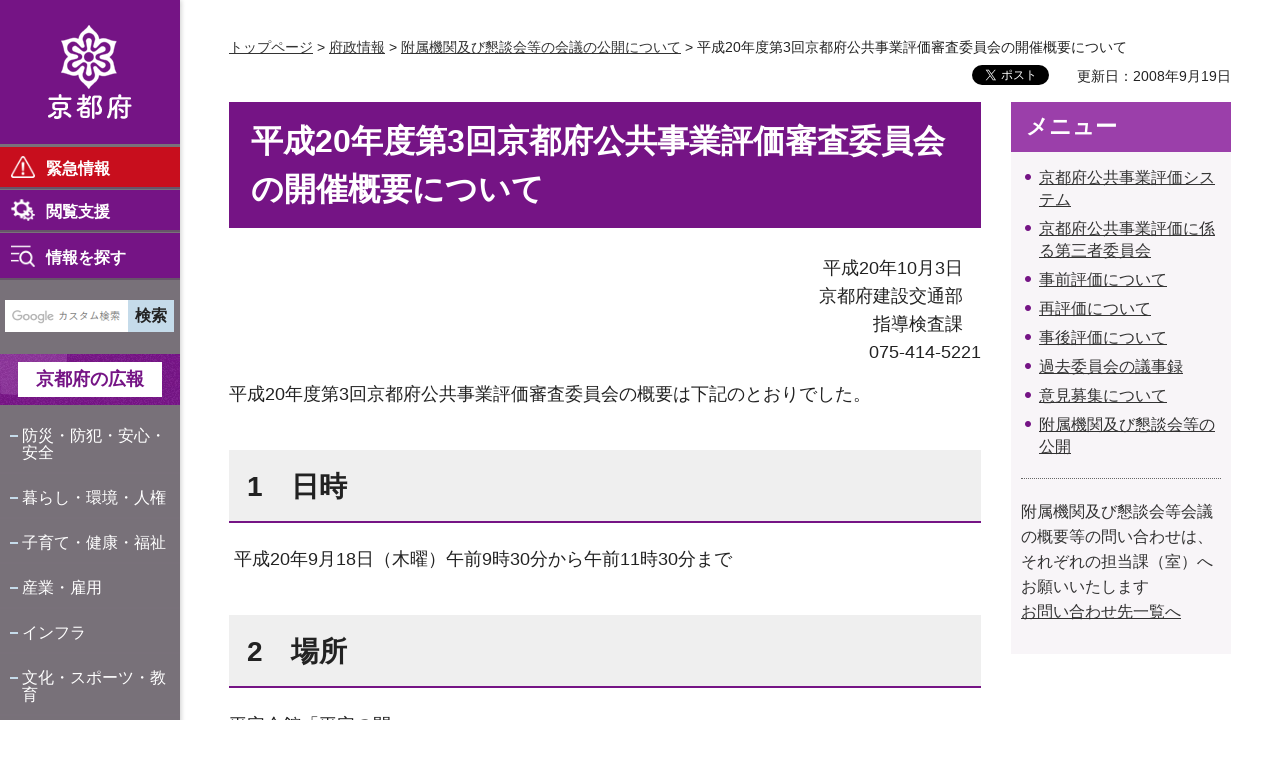

--- FILE ---
content_type: text/html
request_url: https://www.pref.kyoto.jp/shingikai/shido-02/1221785520565.html
body_size: 8891
content:
<!doctype html>
<html lang="ja" xmlns:og="http://ogp.me/ns#" xmlns:fb="http://www.facebook.com/2008/fbml">
<head>
<meta charset="utf-8">

<title>平成20年度第3回京都府公共事業評価審査委員会の開催概要について／京都府ホームページ</title>

<meta name="author" content="京都府">
<meta property="og:title" content="平成20年度第3回京都府公共事業評価審査委員会の開催概要について">
<meta property="og:type" content="article">
<meta property="og:description" content="">
<meta property="og:url" content="https://www.pref.kyoto.jp/shingikai/shido-02/1221785520565.html">
<meta property="og:image" content="http://www.pref.kyoto.jp/shared/rn/system/images/logo.jpg">
<meta property="og:site_name" content="京都府">
<meta property="og:locale" content="ja_jp">
<meta property="fb:app_id" content="496277167099280">
<meta name="viewport" content="width=device-width, maximum-scale=3.0">
<meta name="format-detection" content="telephone=no">
<link href="/shared/rn/style/default.css" rel="stylesheet" type="text/css" media="all">
<link href="/shared/rn/style/layout.css" rel="stylesheet" type="text/css" media="all">
<link href="/shared/templates/free_rn/style/edit.css" rel="stylesheet" type="text/css" media="all">
<link href="/shared/rn/style/tablet.css" rel="stylesheet" type="text/css" media="only screen and (max-width : 980px)" class="mc_css">
<link href="/shared/rn/style/smartphone.css" rel="stylesheet" media="only screen and (max-width : 640px)" type="text/css" class="mc_css">
<link href="/shared/templates/free_rn/style/edit_tb.css" rel="stylesheet" type="text/css" media="only screen and (max-width : 980px)" class="mc_css">
<link href="/shared/templates/free_rn/style/edit_sp.css" rel="stylesheet" media="only screen and (max-width : 640px)" type="text/css" class="mc_css">
<link href="/shared/rn/images/favicon/favicon.ico" rel="shortcut icon" type="image/vnd.microsoft.icon">
<link href="/shared/rn/images/favicon/apple-touch-icon-precomposed.png" rel="apple-touch-icon-precomposed">
<script src="/shared/rn/js/jquery.js"></script>
<script src="/shared/rn/js/setting.js"></script>
<script src="/shared/rn/js/readspeaker.js"></script>




<script src="/shared/js/ga_top.js"></script>
<script type="text/javascript" src="/shared/js/ga_social_tracking.js"></script>
<script type="text/javascript">
var publish = true;
var userAgent = window.navigator.userAgent.toLowerCase();
var appVersion = window.navigator.appVersion.toLowerCase();
if(userAgent.indexOf('msie') != -1){
  if(appVersion.indexOf('msie 6.') != -1){
    publish = false;
  }else if(appVersion.indexOf('msie 7.') != -1){
    publish = false;
  }
}
if(publish){
	window.twttr = (function (d,s,id) {
	  var t, js, fjs = d.getElementsByTagName(s)[0];
	  if (d.getElementById(id)) return; js=d.createElement(s); js.id=id;
	  js.src='//platform.twitter.com/widgets.js'; fjs.parentNode.insertBefore(js, fjs);
	  return window.twttr || (t = { _e: [], ready: function(f){ t._e.push(f) } });
	}(document, 'script', 'twitter-wjs'));
	// Wait for the asynchronous resources to load
	twttr.ready(function(twttr) {
	    _ga.trackTwitter(); //Google Analytics tracking
	});
}
</script>
</head>
<body class="format_free no_javascript">
<div id="fb-root"></div>
<script type="text/javascript">
var publish = true;
var userAgent = window.navigator.userAgent.toLowerCase();
var appVersion = window.navigator.appVersion.toLowerCase();
if(userAgent.indexOf('msie') != -1){
  if(appVersion.indexOf('msie 6.') != -1){
    publish = false;
  }else if(appVersion.indexOf('msie 7.') != -1){
    publish = false;
  }
}
if(publish){
	window.fbAsyncInit = function() {
	  _ga.trackFacebook(); //Google Analytics tracking
	};
	(function(d, s, id) {
	  var js, fjs = d.getElementsByTagName(s)[0];
	  if (d.getElementById(id)) return;
	  js = d.createElement(s); js.id = id;
	  js.src = "//connect.facebook.net/ja_JP/sdk.js#xfbml=1&version=v2.0";
	  fjs.parentNode.insertBefore(js, fjs);
	}(document, 'script', 'facebook-jssdk'));
}
</script>
<script src="/shared/rn/js/init.js"></script>
<div id="tmp_wrapper">
<noscript>
<p class="not_js">このサイトではJavaScriptを使用したコンテンツ・機能を提供しています。JavaScriptを有効にするとご利用いただけます。</p>
</noscript>
<p><a href="#tmp_honbun" class="skip">本文へスキップします。</a></p>

<header id="tmp_header">
<div id="tmp_hlogo">
<p><a href="/index.html"><span>京都府</span></a></p>
</div>
<div id="tmp_hfunction">
<div id="tmp_means">
<ul class="hfunction_menu">
	<li>
	<div class="emergency_menu"><a href="/info-search/index.html">緊急情報</a></div>
	</li>
	<li>
	<div class="function_menu"><a href="javascript:void(0)">閲覧支援</a>
	<div id="tmp_function_menu">
	<div class="function_menu_inner">
	<div class="function_menu_ttl">
	<p>閲覧支援</p>
	</div>
	<div class="function_menu_block">
	<div class="function_menu_lft">
	<ul>
		<li class="setting_speech"><a accesskey="L" href="//app-as.readspeaker.com/cgi-bin/rsent?customerid=6509&amp;lang=ja_jp&amp;readid=tmp_read_contents,tmp_update&amp;url=" onclick="readpage(this.href, 'tmp_readspeaker'); return false;" rel="nofollow" class="rs_href">音声読み上げ</a></li>
		<li class="setting_fontsize"><span class="on"><a href="javascript:void(0);" id="tmp_kanabo_on">ふりがな</a></span><span class="off"><a href="javascript:void(0);" id="tmp_kanabo_off">ふりがなをはずす</a></span></li>
		<li class="setting_char"><a href="/info/koho/hp/moji/index.html">文字サイズ・色合い変更</a></li>
	</ul>
	<script src="/shared/rn/js/kanaboweb_s110.js"></script><script src="/shared/rn/js/setting_kanabo.js"></script></div>
	<div class="function_menu_rgt">
	<div class="language_cnt">
	<div class="language_ttl">
	<p>Foreign language</p>
	</div>
	<div class="language_block">
	<ul>
		<li><a href="/en/index.html">English</a></li>
		<li><a href="/cn/index.html">中文</a></li>
		<li><a href="/kr/index.html">한국어</a></li>
	</ul>
	</div>
	</div>
	</div>
	</div>
	<div class="function_close_btn">
	<p><a href="javascript:void(0)" class="close_btn">閉じる</a></p>
	</div>
	</div>
	</div>
	</div>
	</li>
	<li>
	<div class="search_menu">
	<p id="tmp_search_menu_btn"><a href="/info-search/index.html">情報を探す</a></p>
	<div id="tmp_search_menu">
	<div class="search_menu_inner">
	<div class="search_menu_ttl">
	<p>情報を探す</p>
	</div>
	<div class="search_menu_block">&nbsp;</div>
	<div class="search_close_btn">
	<p><a href="javascript:void(0)" class="close_btn">閉じる</a></p>
	</div>
	</div>
	</div>
	</div>
	</li>
</ul>
</div>
</div>
<nav id="tmp_block_menu">
<div id="tmp_search">
<form action="/search/result.html" id="tmp_gsearch" name="tmp_gsearch">
<div class="wrap_sch_box">
<p class="sch_ttl"><label for="tmp_query">サイト内検索</label></p>
<p class="sch_box"><input id="tmp_query" name="q" size="31" type="text"></p>
</div>
<div class="wrap_sch_box">
<p class="sch_btn"><input id="tmp_func_sch_btn" name="sa" type="submit" value="検索"></p>
<p id="tmp_box_sch_hidden"><input name="cx" type="hidden" value="000235241665755300880:mmwef0a-rv4"> <input name="ie" type="hidden" value="UTF-8"> <input name="cof" type="hidden" value="FORID:9"></p>
</div>
</form>
</div>
<div id="tmp_m_header">
<p id="tmp_gnavi_koho"><a href="/koho/index.html">京都府の広報</a></p>
<div id="tmp_gnavi">
<ul>
	<li><a href="/kurashi/bosai/index.html">防災・防犯・安心・安全</a></li>
	<li><a href="/kurashi/index.html">暮らし・環境・人権</a></li>
	<li><a href="/kenko/index.html">子育て・健康・福祉</a></li>
	<li><a href="/sangyoshigoto/index.html">産業・雇用</a></li>
	<li><a href="/kurashi/infra/index.html">インフラ</a></li>
	<li><a href="/kyoiku/index.html">文化・スポーツ・教育</a></li>
	<li><a href="/chiikishinko/index.html">地域振興</a></li>
	<li><a href="/enjoy/index.html">京都の魅力・観光</a></li>
	<li><a href="/info/index.html">府政情報</a></li>
</ul>
</div>
</div>
<div id="tmp_b_header">
<div class="contact_info">
<div class="contact_txt">
<p><a href="/soudan/index.html">総合お問い合わせ窓口</a></p>
</div>
<div class="contact_phone">
<p class="tel_link">075-411-5000</p>
</div>
<div class="contact_time">
<p>業務時間<span>平日9時から17時まで</span></p>
</div>
</div>
<div class="banner_info">
<ul>
	<li class="banner01"><a href="/jigyosha/index.html">事業者向け</a></li>
	<li class="banner02"><a href="/promotion/index.html">府外の人向け</a></li>
</ul>
</div>
</div>
</nav>
<div id="tmp_sma_menu">
<div class="sma_menu">&nbsp;</div>
</div>
</header>

<div id="tmp_main_block">
<div id="tmp_wrap_main" class="column_rnavi">
<div id="tmp_readspeaker" class="rs_preserve rs_skip rs_splitbutton rs_addtools rs_exp"></div>
<div id="tmp_wrap_main2">


<div id="tmp_wrap_navigation">
<div id="tmp_pankuzu">
<p><a href="/index.html">トップページ</a> &gt; <a href="/info/index.html">府政情報</a> &gt; <a href="/shingikai/index.html">附属機関及び懇談会等の会議の公開について</a> &gt; 平成20年度第3回京都府公共事業評価審査委員会の開催概要について</p>
</div>
<div id="tmp_custom_update">

<div id="tmp_wrap_social_plugins">
<div id="tmp_social_plugins"><div class="social_media_btn twitter_btn">
<a href="https://twitter.com/share" data-url="https://www.pref.kyoto.jp/shingikai/shido-02/1221785520565.html" data-text="平成20年度第3回京都府公共事業評価審査委員会の開催概要について" data-lang="ja" class="twitter-share-button">ツイート</a>
<script type="text/javascript">
if(publish){
	!function(d,s,id){var js,fjs=d.getElementsByTagName(s)[0],p=/^http:/.test(d.location)?'http':'https';if(!d.getElementById(id)){js=d.createElement(s);js.id=id;js.src=p+'://platform.twitter.com/widgets.js';fjs.parentNode.insertBefore(js,fjs);}}(document, 'script', 'twitter-wjs');
}
</script>
</div>
<div class="social_media_btn facebook_btn">
<div data-href="https://www.pref.kyoto.jp/shingikai/shido-02/1221785520565.html" data-send="false" data-layout="button_count" data-width="120" data-show-faces="false" class="fb-like"></div>
</div></div>
</div>
<p id="tmp_update">更新日：2008年9月19日</p>

</div>
</div>
<div id="tmp_main">
<div class="wrap_col_main">
<div class="col_main">
<p id="tmp_honbun" class="skip">ここから本文です。</p>
<div id="tmp_read_contents">
<div id="tmp_contents">

<h1>平成20年度第3回京都府公共事業評価審査委員会の開催概要について</h1>




<p align="right">平成20年10月3日　<br>
京都府建設交通部　<br>
指導検査課　<br>
075-414-5221</p>
<p>平成20年度第3回京都府公共事業評価審査委員会の概要は下記のとおりでした。</p>
<h2>1　日時</h2>
<p>&nbsp;平成20年9月18日（木曜）午前9時30分から午前11時30分まで</p>
<h2>2　場所</h2>
<p>平安会館「平安の間」&nbsp;</p>
<h2>3　出席者</h2>
<h3>&nbsp;「京都府公共事業評価審査委員会」委員</h3>
<h4>委員長</h4>
<p>吉川　和広（よしかわ　かずひろ） 京都大学名誉教授&nbsp;</p>
<h4>委員</h4>
<p>河地　利彦（かわち　としひこ） 京都大学農学研究科教授<br>
芝池　義一（しばいけ　よしかず） 京都大学法学研究科教授<br>
深町　加津枝（ふかまち　かつえ） 京都府立大学生命環境学部准教授<br>
福本　桂子（ふくもと　けいこ） 公募委員<br>
松井　悦子（まつい　えつこ） 京都商工会議所女性会副会長<br>
森田　宏明（もりた　ひろあき） NHK京都放送局副局長<br>
（委員は五十音順、敬称略）</p>
<h3>事務局</h3>
<p>（建設交通部）部長、技監（土木担当）、理事ほか<br>
（文化環境部）担当課長ほか<br>
（市町）担当部長ほか</p>
<h2>4　委員会概要</h2>
<h3>(1)委員長の選任等について</h3>
<ul>
    <li>吉川委員を委員長に、河地委員を委員長職務代理に選出した。 </li>
</ul>
<h3>(2) 審査対象事業（下表)の審査について</h3>
<p>以下の審査対象事業について審査予定</p>
<h4>再評価</h4>
<ul>
    <li>桂川右岸流域下水道事業（汚水）<br>
    　及び　関連公共下水道事業（汚水）<br>
    　（事業主体：京都府・長岡京市、事業箇所：京都市・向日市・長岡京市・大山崎町） </li>
    <li>木津川流域下水道事業（汚水）<br>
    　及び　関連公共下水道事業（汚水）<br>
    　（事業主体：京都府・宇治市・城陽市・八幡市・木津川市・久御山町・井手町　、<br>
    　　事業箇所：京都市・宇治市・城陽市・八幡市・京田辺市・木津川市・久御山町・井手町） </li>
</ul>
<h4>審査の結果</h4>
<p>今回審査した事業の再評価は、委員会に提出された資料、説明の範囲において、おおむね適切に進められており、各事業主体から提出された対応方針案（2件とも「継続」）のとおりでよいと判断される。<br>
なお、今後とも、住民の生活環境の改善、公共用水域の水質保全を図るため、一層の事業進捗に努められたい。</p>
<h2>5　その他</h2>
<ul>
    <li>今回傍聴者数：　3名 </li>
    <li>次回委員会開催予定：　10月23日（木曜）午後1時30分から、<br>
    次回開催場所：　平安会館「平安の間」 </li>
</ul>
<h2><br>
事業の審査の状況</h2>
<h3>桂川右岸流域下水道事業（汚水）及び関連公共下水道事業（汚水）について</h3>
<ul>
    <li>（委員）アセットマネジメント手法によって、どのようにコスト縮減を図るのか。<br>
    （水環境対策課）機器の維持管理において予防保全的な措置をとること等で、改築更新コストの縮減や事業費の平準化を図っていくこととし、現在その実施計画を策定している。 </li>
    <li>（委員）環境面の評価指標として、水質測定している項目の中から、BOD測定値の経年変化を用いているが、その他の評価指標を導入する予定はあるか。<br>
    （水環境対策課）新たな指標の導入は環境部局とも相談する必要があり、今後の課題としたい。<br>
    （委員）また、流域の府民と協働して環境に関する取組み等を行う予定はあるか。<br>
    （流域下水道事務所）洛西浄化センターでは、ビオトープなど環境学習の場となるような施設も整備しており、府民との協働に努めている。 </li>
    <li>（委員）計画処理人口とは何を指すのか。<br>
    （水環境対策課）将来の定住人口としている。 </li>
    <li>（委員）費用便益分析を行う際、維持管理費は算定しているのか。<br>
    （水環境対策課）下水道事業においては、事業完成後50年分の施設更新費等を含む維持管理費を考慮して算定している。 </li>
    <li>（委員）処理水量を減らすことができれば事業費を縮減できることとなるが、家庭や工場から排出される汚水量を減らす取組はしているか。<br>
    （水環境対策課）例えば、家庭排水に対しては、処理が大変な油を流さないよう啓発をしている。また、工場排水においても排水の再利用が進んでいることから、下水道への流入汚水量は減少している。<br>
    (長岡京市）本市の企業に対する節水の呼びかけもあり、多数の企業に節水努力をしていただいている。 </li>
    <li>（委員）流域下水道事業の事業費の内訳はどうなっているか。<br>
    （水環境対策課）流域下水道建設事業の財源は下水道使用料及び市町の一般会計繰出金からなる市町分担金、国庫補助金及び府が地方債として借り入れた資金である。<br>
    　　また、維持管理費については、ほぼ市町からの維持管理負担金で賄っている。 </li>
    <li>（委員）前回評価時よりも計画流入汚水量を減少させているが、この要因はなにか。<br>
    （水環境対策課）人口減少が予測されることに加え、家電製品が節水型となってきており、また工場においては、膜処理等により排水を循環利用する企業が増加していること等が要因である。 </li>
    <li>（委員）今年度下水道事業の再評価件数が多いのはなぜか。<br>
    （水環境対策課）下水道事業は10年毎に再評価を行うこととしているが、府ではちょうど10年前に事業再評価制度が始まり、その当時に事業中であった下水道事業のほとんどを審査したため、今年度も多数の案件が対象となっている。<br>
    下水道事業では処理場の建設から広範な管渠の埋設等までを行っており、事業期間が長期にわたる。 </li>
    <li>（委員）管渠整備工事を小分けにせず、一括して発注した方が効率的でないのか。また、なぜ年度末に工事が集中するのか。<br>
    （水環境対策課）下水管渠は、下水を使用することが出来る地域を順次拡大していくために一定の範囲に区切って整備を行うこととなる。なお、工事期間については、年度末に集中しないよう努力したい。 </li>
</ul>
<h3>木津川流域下水道事業（汚水）及び関連公共下水道事業（汚水）について</h3>
<ul>
    <li>（委員）計画処理人口を下方修正したとのことであったが、処理能力が減少するのはなぜか。既に出来上がっているのではないか。<br>
    （水環境対策課）施設は流入量の増加に応じて順次増設しており、本処理場では現段階で既に過大になっているのではない。今後増設を予定している施設の規模を縮小することになる。 </li>
    <li>（委員）木津川流域にある市町村で、流域下水道事業の処理区域に含まれない市町村の水洗化はどのようにしているのか。<br>
    （水環境対策課）宇治田原町及び和束町は町単独で下水道事業を行っている。また、笠置町及び南山城村は合併浄化槽による水洗化を進めている。 </li>
    <li>（委員）各家庭から下水道への接続率が市町間でバラツキがあるが、低い市町は向上させる努力が必要である。<br>
    　　また、宇治市では平成19年度に接続率が低下しているのはなぜか。<br>
    （宇治市）平成19年度に接続率算定の基礎となる接続人口をより正確なものとするため、住民基本台帳との整合を図ったところ接続人口が減少したため接続率が低下した。 </li>
    <li>（委員）人口が減っても接続戸数は変動しにくいと考えられるため、接続率の算定において、接続人口だけではなく、接続世帯数を指標とする手法も分かりやすい方法だと考える。 </li>
    <li>（委員）高度処理の方法として、ステップ流入式多段硝化脱窒法を採用する理由は何か。また、この方式を取り入れた処理場数は。<br>
    （水環境対策課）ステップ流入式多段硝化脱窒法を採用すると、維持管理費の低減を見込める上、施設規模を小さくすることが可能となる場合があるため、採用することとした。なお、現在運転している高度処理は循環式硝化脱窒法のみだが、今後はステップ流入式多段硝化脱窒法を導入していきたい。 </li>
    <li>（委員）汚水を処理場まで流すため、中継ポンプを設けているとのことであったが、たくさん配置してあるのか。<br>
    （水環境対策課）地形的に勾配が緩い箇所では、汚水を流すため中継ポンプを設ける必要がある。本流域では一箇所中継ポンプを設けている。 </li>
    <li>（委員）同じ木津川流域内の市町でも下水道整備率にバラツキがあるが、流域下水道事業ではなく各市町毎に下水道整備した方が効率的ではないのか。<br>
    （水環境対策課）宇治田原町、和束町等の1市町で下水道事業を実施した方が効率的な場合では、それぞれの市町内に小さな処理場を建設し、単独公共下水道事業として事業実施している。 </li>
    <li>（委員）残事業に対して、合併浄化槽と下水道による水洗化に要する費用を比較しているが、下水道事業実施前に比較しないとあまり意味のあるものと思えない。<br>
    （水環境対策課）合併浄化槽との比較は、下水道事業を実施する前にも行っている。 </li>
    <li>（委員）残事業として高度処理を行う旨の説明があったが、出来上がった施設の汚水処理方法については本審査委員会で議論すべき内容ではないと思う。<br>
    （水環境対策課）全体計画には水処理施設の高度処理化も含まれており、評価対象となると考えている。 </li>
    <li>（委員長)「費用効果分析マニュアル」に基づいて全国統一的に評価する必要があるため、このように実態を正確に評価できない場合もある。府としても、マニュアルに対するこのような意見が出たことを今後、国に報告いただきたい。<br>
    　　また、BODが環境基準を超過している年度もあるので、下水道整備を鋭意推進していただきたい。 </li>
</ul>
</div>
</div>

<div id="tmp_inquiry">
<div id="tmp_inquiry_ttl">
<p>お問い合わせ</p>
</div>
<div id="tmp_inquiry_cnt">
<div class="inquiry_parts">
<p>建設交通部指導検査課</p>
<p>京都市上京区下立売通新町西入薮ノ内町</p>
<p class="inq_tel_link">電話番号：075-414-5222</p>
<p>ファックス：075-414-5183</p>
<p><a href="/cdn-cgi/l/email-protection#22514a4b464d0401141619525047440c495b4d564d0c4e450c4852">shido&#64;pref.kyoto.lg.jp</a></p>
</div>
</div>
</div>

</div>
</div>
<div class="wrap_col_rgt_navi">
<div class="col_rgt_navi">

<div id="tmp_rnavi"></div>
<script data-cfasync="false" src="/cdn-cgi/scripts/5c5dd728/cloudflare-static/email-decode.min.js"></script><script type="text/javascript" src="/shared/system/js/common/utility.js"></script><script type="text/javascript" src="/shared/system/js/html/prev_html.js"></script><script type="text/javascript">
<!--
	var file_path = '/shingikai/shido-02/1221785520565.html';
	var dir_path = file_path.match(/^.+\//);
	var prev = new prevHtml('tmp_rnavi', {'url':dir_path + 'menu.html', 'id':'tmp_contents'}, {});
-->
</script>

</div>
</div>
</div>
</div>

<footer id="tmp_footer">
<div class="pnavi">
<p class="ptop"><a href="#tmp_header">ページの先頭へ</a></p>
</div>
<div class="footer_navi">
<ul>
	<li><a href="/privacy.html">個人情報の取扱い</a></li>
	<li><a href="/copyright.html">著作権・リンク等</a></li>
	<li><a href="/sitepolicy.html">このサイトの考え方</a></li>
	<li><a href="/accessibility.html">ウェブアクセシビリティ方針</a></li>
</ul>
</div>
<div class="footer_bottom">
<div class="footer_cnt">
<div class="footer_title">
<p class="footer_logo">京都府</p>
<p class="footer_corporate">法人番号：2000020260002</p>
</div>
<div class="footer_info">
<p class="footer_address">〒602-8570 京都市上京区下立売通新町西入薮ノ内町</p>
<p class="footer_phone">代表電話番号：&nbsp;<span class="tel_link">075-451-8111</span></p>
</div>
</div>
<div class="fnavi_block">
<ul class="fnavi">
	<li><a href="/tel.html">組織・お問い合わせ先一覧</a></li>
	<li><a href="/access.html">府庁へのアクセス</a></li>
	<li><a href="/sitemap.html">サイトマップ</a></li>
</ul>
</div>
</div>
<div class="copyright">
<p>Copyright &copy; Kyoto Prefecture. All Rights Reserved.</p>
</div>
</footer>

</div>
</div>
</div>
<script src="/shared/rn/js/function.js"></script>
<script src="/shared/rn/js/main.js"></script>
<script defer src="https://static.cloudflareinsights.com/beacon.min.js/vcd15cbe7772f49c399c6a5babf22c1241717689176015" integrity="sha512-ZpsOmlRQV6y907TI0dKBHq9Md29nnaEIPlkf84rnaERnq6zvWvPUqr2ft8M1aS28oN72PdrCzSjY4U6VaAw1EQ==" data-cf-beacon='{"version":"2024.11.0","token":"c162a1be328045a591ada02c42f2414e","server_timing":{"name":{"cfCacheStatus":true,"cfEdge":true,"cfExtPri":true,"cfL4":true,"cfOrigin":true,"cfSpeedBrain":true},"location_startswith":null}}' crossorigin="anonymous"></script>
</body>
</html>


--- FILE ---
content_type: text/html
request_url: https://www.pref.kyoto.jp/shingikai/shido-02/menu.html
body_size: 550
content:
<!doctype html>
<html lang="ja">
<head>
<meta charset="utf-8">

<title>メニュー：京都府公共事業評価審査委員会／京都府ホームページ</title>

<meta name="author" content="京都府">
<meta name="robots" content="noindex">
<link href="/shared/rn/style/default.css" rel="stylesheet" type="text/css" media="all">
<link href="/shared/rn/style/layout_menu.css" rel="stylesheet" type="text/css" media="all">
<link href="/shared/templates/menu_rn/style/edit.css" rel="stylesheet" type="text/css" media="all">
</head>
<body>
<div id="tmp_wrap_publish_menu">
<div id="tmp_publish_menu">
<div id="tmp_contents">
<h2>メニュー</h2>
<ul>
	<li><a href="/k-hyoka/index.html">京都府公共事業評価システム</a></li>
	<li><a href="/k-hyoka/shido-2.html">京都府公共事業評価に係る第三者委員会</a></li>
	<li><a href="/k-hyoka/jizen.html">事前評価について</a></li>
	<li><a href="/k-hyoka/saihyoka.html">再評価について</a></li>
	<li><a href="/k-hyoka/jigo.html">事後評価について</a></li>
	<li><a href="/k-hyoka/gijiroku.html">過去委員会の議事録</a></li>
	<li><a href="/k-hyoka/ikenbosyu.html">意見募集について</a></li>
	<li><a href="/shingikai/index.html">附属機関及び懇談会等の公開</a></li>
</ul>
<address>附属機関及び懇談会等会議の概要等の問い合わせは、それぞれの担当課（室）へお願いいたします<br>
<a href="/tel.html">お問い合わせ先一覧へ</a></address>
</div>
</div>
</div>
</body>
</html>

--- FILE ---
content_type: text/html
request_url: https://www.pref.kyoto.jp/info-search/index.html?_=1764039633277
body_size: 3635
content:
<!doctype html>
<html lang="ja">
<head>
<meta charset="utf-8">

<title>情報を探す／京都府ホームページ</title>

<meta name="author" content="京都府">
<meta name="viewport" content="width=device-width, maximum-scale=3.0">
<meta name="format-detection" content="telephone=no">
<link href="/shared/rn/style/default.css" rel="stylesheet" type="text/css" media="all">
<link href="/shared/rn/style/layout.css" rel="stylesheet" type="text/css" media="all">
<link href="/shared/templates/free_rn/style/edit.css" rel="stylesheet" type="text/css" media="all">
<link href="/shared/rn/style/tablet.css" rel="stylesheet" type="text/css" media="only screen and (max-width : 980px)" class="mc_css">
<link href="/shared/rn/style/smartphone.css" rel="stylesheet" media="only screen and (max-width : 640px)" type="text/css" class="mc_css">
<link href="/shared/templates/free_rn/style/edit_tb.css" rel="stylesheet" type="text/css" media="only screen and (max-width : 980px)" class="mc_css">
<link href="/shared/templates/free_rn/style/edit_sp.css" rel="stylesheet" media="only screen and (max-width : 640px)" type="text/css" class="mc_css">
<link href="/shared/rn/images/favicon/favicon.ico" rel="shortcut icon" type="image/vnd.microsoft.icon">
<link href="/shared/rn/images/favicon/apple-touch-icon-precomposed.png" rel="apple-touch-icon-precomposed">
<script src="/shared/rn/js/jquery.js"></script>
<script src="/shared/rn/js/setting.js"></script>
<script src="/shared/rn/js/readspeaker.js"></script>




<script src="/shared/js/ga_top.js"></script>
</head>
<body class="format_free no_javascript">
<script src="/shared/rn/js/init.js"></script>
<div id="tmp_wrapper">
<noscript>
<p class="not_js">このサイトではJavaScriptを使用したコンテンツ・機能を提供しています。JavaScriptを有効にするとご利用いただけます。</p>
</noscript>
<p><a href="#tmp_honbun" class="skip">本文へスキップします。</a></p>

<header id="tmp_header">
<div id="tmp_hlogo">
<p><a href="/index.html"><span>京都府</span></a></p>
</div>
<div id="tmp_hfunction">
<div id="tmp_means">
<ul class="hfunction_menu">
	<li>
	<div class="emergency_menu"><a href="/info-search/index.html">緊急情報</a></div>
	</li>
	<li>
	<div class="function_menu"><a href="javascript:void(0)">閲覧支援</a>
	<div id="tmp_function_menu">
	<div class="function_menu_inner">
	<div class="function_menu_ttl">
	<p>閲覧支援</p>
	</div>
	<div class="function_menu_block">
	<div class="function_menu_lft">
	<ul>
		<li class="setting_speech"><a accesskey="L" href="//app-as.readspeaker.com/cgi-bin/rsent?customerid=6509&amp;lang=ja_jp&amp;readid=tmp_read_contents,tmp_update&amp;url=" onclick="readpage(this.href, 'tmp_readspeaker'); return false;" rel="nofollow" class="rs_href">音声読み上げ</a></li>
		<li class="setting_fontsize"><span class="on"><a href="javascript:void(0);" id="tmp_kanabo_on">ふりがな</a></span><span class="off"><a href="javascript:void(0);" id="tmp_kanabo_off">ふりがなをはずす</a></span></li>
		<li class="setting_char"><a href="/info/koho/hp/moji/index.html">文字サイズ・色合い変更</a></li>
	</ul>
	<script src="/shared/rn/js/kanaboweb_s110.js"></script><script src="/shared/rn/js/setting_kanabo.js"></script></div>
	<div class="function_menu_rgt">
	<div class="language_cnt">
	<div class="language_ttl">
	<p>Foreign language</p>
	</div>
	<div class="language_block">
	<ul>
		<li><a href="/en/index.html">English</a></li>
		<li><a href="/cn/index.html">中文</a></li>
		<li><a href="/kr/index.html">한국어</a></li>
	</ul>
	</div>
	</div>
	</div>
	</div>
	<div class="function_close_btn">
	<p><a href="javascript:void(0)" class="close_btn">閉じる</a></p>
	</div>
	</div>
	</div>
	</div>
	</li>
	<li>
	<div class="search_menu">
	<p id="tmp_search_menu_btn"><a href="/info-search/index.html">情報を探す</a></p>
	<div id="tmp_search_menu">
	<div class="search_menu_inner">
	<div class="search_menu_ttl">
	<p>情報を探す</p>
	</div>
	<div class="search_menu_block">&nbsp;</div>
	<div class="search_close_btn">
	<p><a href="javascript:void(0)" class="close_btn">閉じる</a></p>
	</div>
	</div>
	</div>
	</div>
	</li>
</ul>
</div>
</div>
<nav id="tmp_block_menu">
<div id="tmp_search">
<form action="/search/result.html" id="tmp_gsearch" name="tmp_gsearch">
<div class="wrap_sch_box">
<p class="sch_ttl"><label for="tmp_query">サイト内検索</label></p>
<p class="sch_box"><input id="tmp_query" name="q" size="31" type="text"></p>
</div>
<div class="wrap_sch_box">
<p class="sch_btn"><input id="tmp_func_sch_btn" name="sa" type="submit" value="検索"></p>
<p id="tmp_box_sch_hidden"><input name="cx" type="hidden" value="000235241665755300880:mmwef0a-rv4"> <input name="ie" type="hidden" value="UTF-8"> <input name="cof" type="hidden" value="FORID:9"></p>
</div>
</form>
</div>
<div id="tmp_m_header">
<p id="tmp_gnavi_koho"><a href="/koho/index.html">京都府の広報</a></p>
<div id="tmp_gnavi">
<ul>
	<li><a href="/kurashi/bosai/index.html">防災・防犯・安心・安全</a></li>
	<li><a href="/kurashi/index.html">暮らし・環境・人権</a></li>
	<li><a href="/kenko/index.html">子育て・健康・福祉</a></li>
	<li><a href="/sangyoshigoto/index.html">産業・雇用</a></li>
	<li><a href="/kurashi/infra/index.html">インフラ</a></li>
	<li><a href="/kyoiku/index.html">文化・スポーツ・教育</a></li>
	<li><a href="/chiikishinko/index.html">地域振興</a></li>
	<li><a href="/enjoy/index.html">京都の魅力・観光</a></li>
	<li><a href="/info/index.html">府政情報</a></li>
</ul>
</div>
</div>
<div id="tmp_b_header">
<div class="contact_info">
<div class="contact_txt">
<p><a href="/soudan/index.html">総合お問い合わせ窓口</a></p>
</div>
<div class="contact_phone">
<p class="tel_link">075-411-5000</p>
</div>
<div class="contact_time">
<p>業務時間<span>平日9時から17時まで</span></p>
</div>
</div>
<div class="banner_info">
<ul>
	<li class="banner01"><a href="/jigyosha/index.html">事業者向け</a></li>
	<li class="banner02"><a href="/promotion/index.html">府外の人向け</a></li>
</ul>
</div>
</div>
</nav>
<div id="tmp_sma_menu">
<div class="sma_menu">&nbsp;</div>
</div>
</header>

<div id="tmp_main_block">
<div id="tmp_wrap_main" class="column_cnt">
<div id="tmp_readspeaker" class="rs_preserve rs_skip rs_splitbutton rs_addtools rs_exp"></div>
<div id="tmp_wrap_main2">

<div id="tmp_wrap_navigation">
<div id="tmp_pankuzu">
<p><a href="/index.html">トップページ</a> &gt; 情報を探す</p>
</div>
<div id="tmp_custom_update">

</div>
</div>
<div id="tmp_main">
<div class="col_main">
<p id="tmp_honbun" class="skip">ここから本文です。</p>
<div id="tmp_read_contents">
<div id="tmp_contents">

<h1>情報を探す</h1>



<div id="tmp_emergency">
<div class="emergency_inner">
<div class="emergency_ttl">
<p>緊急情報</p>
</div>
<div class="wrap_emergency_cnt">
<div class="emergency_cnt">
<ul>
<li><a href="https://www.bousai.pref.kyoto.lg.jp/dis_portal/">最新の緊急情報は、「きょうと危機管理WEB」でご確認ください。</a></li>
</ul>
<p class="no_cnt"></a></p>
</div>
</div>

<div class="emergency_btn">

<ul>
<li><a href="https://www.bousai.pref.kyoto.lg.jp/dis_portal/">きょうと危機管理WEB</a></li>
<li><a href="http://multi-hazard-map.pref.kyoto.jp/">マルチハザード情報提供システム</a></li>
</ul>

</div>

<div class="emergency_close_btn">
<p><a href="javascript:void(0)" class="close_btn">閉じる</a></p>
</div>
</div>
</div>
<div id="tmp_search_menu_main">
<div class="search_menu_inner">
<div class="search_menu_ttl">
<p>情報を探す</p>
</div>
<div class="search_menu_block">


<div class="search_menu_txt">
<p>よく利用されるページ</p>
</div>
<div class="search_menu_list">
<ul>
<li><a href="/fukei/menkyo/s_men2/kosin/index.html">
<span class="list_img"><span class="detail_img"><img src="/info-search/images/search_menu01_icon.png" alt="" width="40" height="40"></span>
</span>
<span class="list_txt">免許更新</span>
</a></li>
<li><a href="/passport/">
<span class="list_img"><span class="detail_img"><img src="/info-search/images/search_menu02_icon.png" alt="" width="40" height="40"></span>
</span>
<span class="list_txt">パスポート</span>
</a></li>
<li><a href="/zeimu/index.html">
<span class="list_img"><span class="detail_img"><img src="/info-search/images/search_menu03_icon.png" alt="" width="40" height="40"></span>
</span>
<span class="list_txt">税金</span>
</a></li>
<li><a href="/doroka/koutu.html">
<span class="list_img"><span class="detail_img"><img src="/info-search/images/search_menu04_icon.png" alt="" width="40" height="40"></span>
</span>
<span class="list_txt">道路・交通規制</span>
</a></li>
<li><a href="/kentai/260903kansenkinkyuu.html">
<span class="list_img"><span class="detail_img"><img src="/info-search/images/search_menu05_icon.png" alt="" width="40" height="40"></span>
</span>
<span class="list_txt">感染症</span>
</a></li>
<li><a href="/recruit/index.html">
<span class="list_img"><span class="detail_img"><img src="/info-search/images/search_menu06_icon.png" alt="" width="40" height="40"></span>
</span>
<span class="list_txt">職員採用</span>
</a></li>
<li><a href="/kosodate/funin28.html">
<span class="list_img"><span class="detail_img"><img src="/info-search/images/search_menu07_icon.png" alt="" width="40" height="40"></span>
</span>
<span class="list_txt">不妊治療助成</span>
</a></li>
<li><a href="/sangyoshigoto/rodo/index.html">
<span class="list_img"><span class="detail_img"><img src="/info-search/images/search_menu08_icon.png" alt="" width="40" height="40"></span>
</span>
<span class="list_txt">就労支援</span>
</a></li>
<li><a href="/soudan/index.html">
<span class="list_img"><span class="detail_img"><img src="/info-search/images/search_menu09_icon.png" alt="" width="40" height="40"></span>
</span>
<span class="list_txt">各種相談窓口</span>
</a></li>
<li><a href="/info/sankaku/index.html">
<span class="list_img"><span class="detail_img"><img src="/info-search/images/search_menu10_icon.png" alt="" width="40" height="40"></span>
</span>
<span class="list_txt">府へのご意見</span>
</a></li>
</ul>
</div>


<div class="search_menu_btn">
<ul>
<li><a href="http://navi.pref.kyoto.lg.jp/">
<span class="list_img"><img src="/shared/rn/images/icon/search_menu11_icon.png" alt=""></span>
<span class="list_txt">府民サービス</span>
</a></li>
<li><a href="/shisetsu/index.html">
<span class="list_img"><img src="/shared/rn/images/icon/search_menu12_icon.png" alt=""></span>
<span class="list_txt">施設案内</span>
</a></li>
<li><a href="/event/index.html">
<span class="list_img"><img src="/shared/rn/images/icon/search_menu13_icon.png" alt=""></span>
<span class="list_txt">イベント・募集</span>
</a></li>
<li><a href="http://faq.pref.kyoto.lg.jp/">
<span class="list_img"><img src="/shared/rn/images/icon/search_menu14_icon.png" alt=""></span>
<span class="list_txt">よくある質問</span>
</a></li>
</ul>
</div>
</div>
<div class="search_close_btn">
<p><a href="javascript:void(0)" class="close_btn">閉じる</a></p>
</div>
</div>
</div>

<div style="display: none;"><script src="/shared/system/js/common/utility.js" type="text/javascript"></script>
<script src="/shared/system/js/banner/banner_rand_prev.js" type="text/javascript"></script>
<script type="text/javascript">
<!--
document.write('<div id="advert_area_0" class="banner"></div>');
var advert_0 = new KoukokuPublish();
advert_0.LoadData(0,1);
//-->
</script><noscript><p><a href="/banner/1/banner_list_1.html">広告一覧ページへ</a></p></noscript></div>
<p>&nbsp;</p>
</div>
</div>
</div>
</div>
</div>

<footer id="tmp_footer">
<div class="pnavi">
<p class="ptop"><a href="#tmp_header">ページの先頭へ</a></p>
</div>
<div class="footer_navi">
<ul>
	<li><a href="/privacy.html">個人情報の取扱い</a></li>
	<li><a href="/copyright.html">著作権・リンク等</a></li>
	<li><a href="/sitepolicy.html">このサイトの考え方</a></li>
	<li><a href="/accessibility.html">ウェブアクセシビリティ方針</a></li>
</ul>
</div>
<div class="footer_bottom">
<div class="footer_cnt">
<div class="footer_title">
<p class="footer_logo">京都府</p>
<p class="footer_corporate">法人番号：2000020260002</p>
</div>
<div class="footer_info">
<p class="footer_address">〒602-8570 京都市上京区下立売通新町西入薮ノ内町</p>
<p class="footer_phone">代表電話番号：&nbsp;<span class="tel_link">075-451-8111</span></p>
</div>
</div>
<div class="fnavi_block">
<ul class="fnavi">
	<li><a href="/tel.html">組織・お問い合わせ先一覧</a></li>
	<li><a href="/access.html">府庁へのアクセス</a></li>
	<li><a href="/sitemap.html">サイトマップ</a></li>
</ul>
</div>
</div>
<div class="copyright">
<p>Copyright &copy; Kyoto Prefecture. All Rights Reserved.</p>
</div>
</footer>

</div>
</div>
</div>
<script src="/shared/rn/js/function.js"></script>
<script src="/shared/rn/js/main.js"></script>
</body>
</html>


--- FILE ---
content_type: text/css
request_url: https://www.pref.kyoto.jp/shared/rn/style/smartphone.css
body_size: 5087
content:
@charset "utf-8";

@media screen and (max-width : 640px) {
/* ==================================================
Base-Layout
================================================== */
/* body
================================================== */
body {
	-webkit-text-size-adjust:none;
	font-size: 87.5%;
}
.no_javascript .not_js {
	padding:0;
}
/* wrapper
================================================== */
#tmp_wrapper {
	width:100%;
	min-width:320px;
}
#tmp_wrap_main {
    min-width: auto;
    width: 100%;
	padding:9px 10px 0;
}
/* contents
================================================== */
#tmp_contents,
#tmp_maincontents {
	word-wrap:break-word;
}
/* update
================================================== */
#tmp_update,
#tmp_wrap_social_plugins {
	float: none;
}

/* format-layout
================================================== */
.wrap_col_nm,
.wrap_col_rgt_navi,
.column_full .wrap_col_main,
.column_lnavi .wrap_col_main,
.column_rnavi .wrap_col_main {
	float:none;
}
.wrap_col_lft_navi {
	float:none;
	position:static;
	z-index:auto;
}
.col_main {
	padding:0;
}
/* free
================================================== */
.format_free .wrap_col_lft_navi,
.format_free .wrap_col_rgt_navi {
	display:block;
	width: 100%;
}
.format_free .column_lnavi .col_main {
	margin-left:0;
}
.format_free .column_rnavi .wrap_col_main,
.format_free .column_rnavi .col_main {
	margin-right:0;
}
/* ==================================================
header
================================================== */
#tmp_header {
	z-index: 999;
	background-color: #751485;
	color: #ffffff;
	height: auto !important;
}
#tmp_hlogo {
	width: calc(100% - 168px);
	padding: 12px 10px 10px 11px;
}
#tmp_hlogo h1,
#tmp_hlogo p,
#tmp_hlogo a,
#tmp_hlogo h1 span,
#tmp_hlogo p span {
	width:111px;
	height:32px;
}
#tmp_hlogo h1,
#tmp_hlogo p a {
	background: #751485 url(/shared/rn/images/header/logo_sp.png) no-repeat 0 center;
	background-size: cover;
	-webkit-background-size: cover;
	-moz-background-size: cover;
}
#tmp_hfunction {
	width: 168px;
}
.emergency_menu > a {
	width: 55px;
	height: 55px;
	font-size: 0.625rem;
	background: #c80e1d url(/shared/rn/images/icon/emergency_icon.png) no-repeat 16px 11px;
    background-size: 21px 19px;
    -webkit-background-size: 21px 19px;
	-moz-background-size: 21px 19px;
	text-align: center;
	padding: 35px 3px 18px 1px;
}
.function_menu > a {
	width: 55px;
	height: 55px;
	font-size: 0.625rem;
	background: #751485 url(/shared/rn/images/icon/function_icon.png) no-repeat 16px 11px;
    background-size: 22px 22px;
    -webkit-background-size: 22px 22px;
	-moz-background-size: 22px 22px;
	text-align: center;
	padding: 35px 3px 18px 1px;
}
.search_menu > a {
	width: 55px;
	height: 55px;
	font-size: 0.625rem;
	background: #751485 url(/shared/rn/images/icon/search_menu_icon.png) no-repeat 12px 10px;
    background-size: 26px 22px;
    -webkit-background-size: 26px 22px;
	-moz-background-size: 26px 22px;
	text-align: center;
	padding: 35px 2px 18px;
}
#tmp_emergency {
	z-index: 999;
	margin: 0 0 10px;
}
.emergency_ttl {
	background: #c80e1d url(/shared/rn/images/icon/emergency_icon.png) no-repeat 10px center;
	background-size: 19px 16px;
	-webkit-background-size: 19px 16px;
	-moz-background-size: 19px 16px;
	font-size: 128.5%;
	padding: 6px 15px 6px 34px;
}
.wrap_emergency_cnt {
    padding: 9px 10px;
}
.emergency_cnt ul {
	font-size: 100%;
	padding: 7px 5px 7px 1px;
}
.emergency_cnt ul li a {
    display: inline-block;
    color: #c80e1d;
    background: transparent url(/shared/rn/images/icon/emergency_list_icon.png) no-repeat 5px 3px;
	background-size: 10px 14px;
	-webkit-background-size: 10px 14px;
	-moz-background-size: 10px 14px;
    font-weight: bold;
    text-decoration: none;
    padding: 0 20px 5px;
}
.emergency_btn {
	padding: 5px 10px 10px;
}
.emergency_btn ul {
	margin: 0 !important;
}
.emergency_btn ul li {
	width: 100%;
	padding: 0 !important;
	float: none;
	margin: 0 0 6px !important;
}
.emergency_btn ul li a {
	font-size: 100%;
	height: 50px;
	width: 640px;
	display: table-cell;
	vertical-align: middle;
	padding: 5px;
}
.emergency_btn a span {
	display: block;
}
.emergency_close_btn {
	padding: 0 0 16px;
}
.emergency_close_btn a {
	width: 222px;
	font-size: 85.7%;
	padding: 9px 0 6px 15px;
}
.emergency_close_btn a:before {
	left: -16px;
    top: 3px;
}
#tmp_function_menu {
    position: absolute;
    width: auto;
    left: 0;
    right: 0;
    top: 55px;
	border: 2px solid #5a0f66;
	border-bottom: none;
} 
#tmp_search_menu_btn a {
	width: 55px;
	height: 55px;
	font-size: 0.625rem;
	background-position:center 13px;
    background-size: 21px auto;
    -webkit-background-size: 21px auto;
	-moz-background-size: 21px auto;
	text-align: center;
	padding: 35px 3px 18px 1px;
}
.function_menu_ttl {
    background: #5a0f66 url(/shared/rn/images/icon/function_icon.png) no-repeat 9px center;
    background-size: 22px 22px;
    -webkit-background-size: 22px 22px;
    -moz-background-size: 22px 22px;
    font-size: 128.5%;
    padding: 5px 15px 6px 34px;
}
.function_menu_block {
    padding: 7px 7px 11px 8px;
}
.function_menu_block .function_menu_lft {
	width: 100%;
	float: none;
	margin-bottom: 8px;
}
.function_menu_block .function_menu_rgt {
	width: 100%;
	float: none;
	padding-left: 0;
	margin-bottom: 8px;
}
.function_menu_lft ul a {
    font-size: 100%;
    padding: 19px 10px 16px 53px;
	background-size: 37px auto !important;
	-webkit-background-size: 37px auto !important;
	-moz-background-size: 37px auto !important;
}
.language_ttl {
    background: transparent url(/shared/rn/images/icon/language_icon.png) no-repeat 3px 6px;
    background-size: 25px auto;
    -webkit-background-size: 25px auto;
    -moz-background-size: 25px auto;
    padding: 8px 7px 23px 38px;
    font-size: 114.2%;
}
.language_block ul {
	margin: 0 -1px;
}
.language_block li {
	padding: 0 1px;
}
.language_block li a {
	width: 175px;
	height: 92px;
}
.function_close_btn {
    padding: 13px 0 17px;
}
.function_close_btn a {
	width: 222px;
	font-size: 85.7%;
	padding: 9px 0 6px;
}
.function_close_btn a:before {
	left: -10px;
    top: 3px;
}
#tmp_sma_menu #tmp_search_menu {
    position: absolute;
    width: auto;
    left: 0;
    right: 0;
    top: 55px;
	border: 2px solid #5a0f66;
	border-bottom: none;
} 
.search_menu_ttl {
    background: #5a0f66 url(/shared/rn/images/icon/search_menu_icon.png) no-repeat 6px 7px;
    background-size: 26px 22px;
    -webkit-background-size: 26px 22px;
    -moz-background-size: 26px 22px;
    font-size: 128.5%;
    padding: 5px 15px 6px 34px;
}
#tmp_block_menu {
	margin: 8px;
}
#tmp_search {
    padding: 13px 12px 12px 11px;
}
#tmp_search .wrap_sch_box:nth-child(2) {
	width:47px !important;
}
.custom_foreign #tmp_func_sch_btn {
	min-width:60px;
}
#tmp_func_sch_btn {
    font-size: 0.75rem;
}
.search_menu_list li {
	width: 50%;
	margin: 0 0 3px !important;
}
.search_menu_list li:nth-child(5n),
.search_menu_list li:nth-child(5n+1) {
    clear: none;
}
.search_menu_list li:nth-child(2n) {
	clear: right;
}
.search_menu_list li:nth-child(2n+1) {
	clear: left;
}
.search_menu_list li span.list_img,
.search_menu_list li span.list_txt {
    height: 45px;
}
.search_menu_list li span.list_img {
	width:48px;
}
.search_menu_btn {
    margin: 12px 0 0;
    padding: 6px 5px 3px;
}
.search_menu_btn ul {
	margin: 0 -2px;
}
.search_menu_btn li {
	width: 50%;
	padding: 0 2px;
	margin: 0 0 3px;
}
.search_menu_btn li a {
	-webkit-background-size:10px auto;
	-moz-background-size:10px auto;
	background-size:10px auto;
}
.search_menu_btn li:nth-child(2n) {
	clear: right;
}
.search_menu_btn li:nth-child(2n+1) {
	clear: left;
}
.search_menu_btn li span.list_img,
.search_menu_btn li span.list_txt {
    height: 45px;
}
.search_menu_btn li span.list_img {
	width:53px;
}
.search_menu_list li span.list_img span,
.search_menu_btn li span.list_img span {
	height:auto;
}
.search_menu_list li span.list_img img,
.search_menu_btn li span.list_img img {
	max-width:100%;
	height:auto;
}
.search_menu_list li a:hover span,
.search_menu_list li a:focus span {
	height: 41px;
	padding: 3px;
}
.search_menu_list li a:hover span.list_img,
.search_menu_list li a:focus span.list_img {
	width: 45px;
	padding-left:5px;
	padding-right:5px;
}
.search_menu_btn li a:hover span,
.search_menu_btn li a:focus span {
	height:45px;
	padding: 3px;
}
.search_menu_btn li a:hover span.list_img,
.search_menu_btn li a:focus span.list_img {
	width:50px;
}
/* sp_menu
================================================== */
.spmenu_open {
	position:absolute;
	width: 100%;
	min-height: 100%;
    z-index: 9999;
    background: #ffffff;
    color: #222222;
    position: absolute;
}
#tmp_wrapper.spmenu_open::before {
	content:"";
	display: block;
	min-height: 100%;
	height:100%;
	width:auto;
	position:absolute;
	top:0;
	left: 0;
	right: 0;
	border: 2px solid #5a0f66;
	border-top: none;
	background-color: #f2f2f9;
	z-index:699;
}
.spmenu_open #tmp_sma_menu {
	position: relative;
	background-color: #ffffff;
	color: #222222;
	z-index: 9999;
}
#tmp_switch_sp_style {
	display: none;
}
#tmp_hnavi_s,
.spmenu_open #tmp_hnavi_s {
	display: block;
	list-style: none;
}
#tmp_hnavi_s li a {
	display:block;
	width:40px;
	height:40px;
	text-decoration:none;
}
#tmp_hnavi_lmenu {
	position:absolute;
	left:10px;
	top:20px;
}
#tmp_hnavi_rmenu {
	position:absolute;
	right:10px;
	top:20px;
}
#tmp_hnavi_lmenu span,
#tmp_hnavi_rmenu span {
	display:block;
	position:relative;
	z-index:-1;
	width:40px;
	height:40px;
	overflow:hidden;
}
/* gnavi_koho
================================================== */
#tmp_gnavi_koho {
	background-size:cover;
	margin-bottom:0;
}
/* gnavi
================================================== */
#tmp_gnavi li {
	width: 100% !important;
	float: none;
	border-left: none !important;
	border-right: none !important;
	border-bottom: 1px solid #ffffff;
	margin: 0;
}
#tmp_gnavi li:nth-child(5n) {
	border-right: none;
}
#tmp_gnavi li:last-child {
	border-bottom: 1px solid #ffffff;
}
#tmp_gnavi li a {
	font-size: 100%;
	display: block;
	height: auto;    
	padding: 13px 10px 11px 35px !important;
	background: transparent url(/shared/rn/images/icon/border-x.png) no-repeat 11px 22px;
    background-size: 13px 2px;
    -webkit-background-size: 13px 2px;
    -moz-background-size: 13px 2px;
}
#tmp_gnavi a:hover, 
#tmp_gnavi a:focus, 
#tmp_gnavi a:active, 
#tmp_gnavi li.active a {
	font-size: 100%;
	display: block;
	height: auto;    
	background: #482f4b url(/shared/rn/images/icon/border-x.png) no-repeat 11px 22px;
    background-size: 13px 2px;
    -webkit-background-size: 13px 2px;
    -moz-background-size: 13px 2px;
}
#tmp_b_header {
	padding: 24px 9px 5px 16px;
}
.contact_info {
	width: 100%;
	float: none;
	border-left-width: 6px;
	padding: 10px 10px 11px 36px;
	margin: 0;
}
.contact_info:before {
	width: 34px;
	height: 34px;
	background-size: cover;
	-webkit-background-size: cover;
	-moz-background-size: cover;
}
.contact_info:after {
    width: 20px;
    height: 20px;
    bottom: 2px;
    right: 2px;
}
.banner_info {
	width: 100%;
	float: none;
	max-width: none;
}
.contact_txt {
	font-size: 89.28%;
}
.contact_phone {
	display: block;
	font-size: 135.7%;
	top: 0;
    padding-left: 0;
}
.contact_time {
	font-size: 85.7%;
	padding: 0;
}
.banner_info ul {
	margin: 18px 2px 0 -5px;
}
.banner_info li {
	width: 100%;
	padding: 0;
	margin: 0 0 5px;
	float: none;
}
.banner_info a {
	width: 640px;
	height: 50px;
	font-size: 85.7%;
	padding: 4px 10px 5px 43px;
}
.banner_info .banner01 a {
    border: 1px solid #96b2e0;
	background-size: 28px auto;
	-webkit-background-size: 28px auto;
	-moz-background-size: 28px auto;
}
.banner_info .banner01 a:after {
	width: 10px;
	height: 10px;
	background-size: cover;
	-webkit-background-size: cover;
	-moz-background-size: cover;
}
.banner_info .banner02 a {
    border: 1px solid #96b2e0;
	background-size: 28px auto;
	-webkit-background-size: 28px auto;
	-moz-background-size: 28px auto;
}
.banner_info .banner02 a:after {
	width: 10px;
	height: 10px;
	background-size: cover;
	-webkit-background-size: cover;
	-moz-background-size: cover;
}
.search_menu_block {
    padding: 14px 8px 14px 8px;
}
.search_menu_txt {
    font-size: 128.5%;
	padding-left: 17px;
    background: transparent url(/shared/rn/images/icon/note_icon.png) no-repeat left 4px;
	background-size: 14px auto;
	-webkit-background-size: 14px auto;
	-moz-background-size: 14px auto;
}
.search_menu_list li a {
}
.search_close_btn a {
    width: 222px;
    font-size: 85.7%;
    padding: 9px 0 6px;
}
.search_close_btn a:before {
    left: -10px;
    top: 3px;
}
/* pankuzu
================================================== */
#tmp_wrap_navigation {
	padding:0 0 5px;
}
#tmp_pankuzu {
	display:block;
    margin: 0 0 13px;
	font-size: 85.7%;
}
/* sns_top
================================================== */
#tmp_sns_top {
	margin-bottom:30px;
}
#tmp_sns_top_ttl {
	padding:0;
	margin-bottom: 22px;
	float: none;
	width: 100%;
	text-align: center;
	font-size: 128.5%;
}
#tmp_sns_top_ttl p {
	display: inline-block;
    background-position: left center;
}
#tmp_sns_top_cnt {
	float: none;
	width:100%;
}
#tmp_sns_top_cnt ul {
	margin: 0;
}
#tmp_sns_top_cnt ul li {
	padding: 0;
	margin-bottom: 10px !important;
	width: 100%;
	float: none;
	text-align: left;
	font-size:100%;
}
#tmp_sns_top_cnt ul li:nth-child(3n),
#tmp_sns_top_cnt ul li:nth-child(3n+1){
	clear: inherit;
}
#tmp_sns_top_cnt ul li a:after {
	width: 12px;
	height: 12px;
	-webkit-background-size:12px auto !important;
	-moz-background-size:12px auto !important;
	background-size:12px auto !important;
}
#tmp_sns_top_cnt ul li a:hover,
#tmp_sns_top_cnt ul li a:focus {
	border-width:1px;
	padding:15px 10px;
}
#tmp_sns_top_cnt ul li a:hover:after,
#tmp_sns_top_cnt ul li a:focus:after {
	right: 2px;
	bottom: 2px;
}
/* ==================================================
cate_ttl
================================================== */
#tmp_cate_ttl {
	-webkit-background-size:100% auto !important;
	-moz-background-size:100% auto !important;
	background-size:100% auto !important;
	padding-top:21.7%;
	height:0;
}
#tmp_cate_ttl span {
	height:0;
}
#tmp_cate_ttl.cate_ttl_jobpark,
#tmp_cate_ttl.cate_ttl_jobpark-h {
	background-image:url(/shared/templates/free_rn/images/contents/cate_ttl/cate_ttl_jobpark_sp.jpg);
}
#tmp_cate_ttl.cate_ttl_uji {
	background-image:url(/shared/templates/free_rn/images/contents/cate_ttl/cate_ttl_uji_sp.jpg);
}
#tmp_cate_ttl.cate_ttl_chiikisousei {
	background-image:url(/shared/templates/free_rn/images/contents/cate_ttl/cate_ttl_chiikisousei_sp.jpg);
}
#tmp_cate_ttl.cate_ttl_yorisoi {
	background-image:url(/shared/templates/free_rn/images/contents/cate_ttl/cate_ttl_yorisoi_sp.jpg);
}
#tmp_cate_ttl.cate_ttl_chiikisousei {
	background-image:url(/shared/templates/free_rn/images/contents/cate_ttl/cate_ttl_chiikisousei_sp.jpg);
}
#tmp_cate_ttl.cate_ttl_ribbon {
	background-image:url(/shared/templates/free_rn/images/contents/cate_ttl/cate_ttl_ribbon_sp.jpg);
}
/* koiki
================================================== */
#tmp_cate_koiki {
	height: 120px;
	padding-right: 10%;
}
#tmp_cate_koiki h1,
#tmp_cate_koiki p {
    padding: 14px 10px 10px 46px;
    font-size: 171.4%;
}
#tmp_cate_koiki h1::before,
#tmp_cate_koiki p::before {
	top: 13px !important;
    left: -12px !important;
    background-size: 50% 50% !important;
}
/* jigyosha / kengai
================================================== */
#tmp_main_head {
	margin:0 -10px 0;
	padding-right: 110px;
}
#tmp_main_head::after {
	left: 135px;
	background-position: 35% center;
}
#tmp_main_head.head_pattern_2::after {
	left: 135px;
	background-position: 16px center;
	background-size: cover;
	-moz-background-size: cover;
	-webkit-background-size: cover;
}
#tmp_main_head .sub_ttl{
	font-size: 64.3%;
}
#tmp_main_head h1 {
	font-size: 128.6%;
}
#tmp_main_head .banner_head_inner {
	height: 105px;
	padding: 0 30px 0 13px;
	min-width: 237px;
	max-width: 100%;
}
#tmp_main_head .banner_head_cnt {
	background-size: 33px 32px;
	-moz-background-size: 33px 32px;
	-webkit-background-size: 33px 32px;
    padding: 1px 0 0 46px;
    background-position: left 7px;
}
#tmp_main_head.head_pattern_2 .banner_head_cnt {
	padding: 6px 0 0 37px;
	background-size: 32px 22px;
	-moz-background-size: 32px 22px;
	-webkit-background-size: 32px 22px;
	background-position: left 16px;
}
#tmp_main_head .banner_head_inner::after {
    right: -54px;
}
#tmp_main_head.head_pattern_2 .banner_head_inner {
    background-color: transparent;
}
#tmp_main_head.head_pattern_2 .banner_head_inner::after {
    right: -34px;
	top: 0;
    bottom: -1px;
}
/* ==================================================
navi
================================================== */
/* rnavi
================================================== */
#tmp_rnavi {
	margin-bottom: 33px;
}
#tmp_rnavi_ttl {
	padding: 7px 10px 2px 12px;
	font-size: 142.8%;
}
#tmp_rnavi_cnt {
    padding: 17px 10px 10px;
}
#tmp_rnavi_cnt ul li {
	margin-bottom: 1px;
}
#tmp_rnavi_cnt ul li a {
	font-size: 100%;
}
#tmp_rnavi_cnt .rnavi_cnt_top_lists {
    margin-bottom: 21px;
}
#tmp_rnavi_cnt .rnavi_img_ttl {
	padding-left: 6px;
}
#tmp_rnavi_cnt .rnavi_img_ttl p {
    padding: 0 0 7px;
}
#tmp_rnavi_cnt .rnavi_img_cnt {
    padding: 14px 0 22px;
}
#tmp_rnavi_cnt .rnavi_img_cnt ul {
    margin-bottom: 19px;
}
#tmp_rnavi_cnt .rnavi_address {
	padding: 17px 4px 0;
    margin: 0 0 1px;
	font-size: 100%;
}
#tmp_rnavi .rnavi_cnt_top_lists .img_rnavi img {
	width: 100%;
	height: auto;
}
.rnavi_cnt_lists .rnavi_img_txt img {
	width: 100%;
	height: auto;
}
.col_rgt_navi .col_rnavi_img img {
	width: 100%;
	height: auto;
}
/* publicity
================================================== */
#tmp_publicity {
	margin: 0;
	padding: 20px 0 18px;
}
#tmp_publicity_ttl {
	padding:0;
	margin-bottom: 16px;
	float: none;
	width: 100%;
	font-size: 85.7%;
}
#tmp_publicity_ttl p {
	padding-left: 20px;
	background-position: 0 8px;
}
#tmp_publicity_cnt {
	padding: 0;
	width:100%;
}
#tmp_publicity_cnt ul {
	margin: 0 -6px;
}
#tmp_publicity_cnt ul li {
	padding: 0 6px;
	margin-bottom: 12px;
	width: 50% !important;
}
#tmp_publicity_cnt ul li:nth-child(odd){
	clear: both;
}
/* model_change
================================================== */
.wrap_mc_pc,
.wrap_mc_pc #tmp_switch_pc_style {
	display: block;
}
.wrap_mc_pc #tmp_switch_pc_style {
	font-size:92.8%;
	text-decoration:none;
	padding:10px 10px 10px 50px;
	border:1px solid #c4b9c5;
	background:#ffffff url(/shared/rn/images/icon/pc_icon.png) no-repeat 18px center;
	-webkit-background-size:20px auto;
	-moz-background-size:20px auto;
	background-size:20px auto;
	box-shadow: 0 0 6px 0 rgba(0,0,0,0.2);
	-moz-box-shadow: 0 0 6px 0 rgba(0,0,0,0.2);
	-webkit-box-shadow: 0 0 6px 0 rgba(0,0,0,0.2);
}
/* ==================================================
footer
================================================== */
#tmp_footer {
	margin: 0 -10px;
}
/* fnavi */
.footer_cnt {
	padding:0 10px;
	width:auto !important;
	clear:both;
}
.footer_cnt address {
	font-style:normal;
}
.footer_navi li {
	display: block;
	padding: 15px 0 9px 0;
	padding-right: 0 !important;
}
.footer_navi {
	font-size: 92.8%;
	border-bottom: 6px solid #ffffff;
}
.footer_navi li a {
    text-decoration: none;
    background: transparent url(/shared/rn/images/icon/border_purple.png) no-repeat 0px 5px;
    background-size: 13px 2px;
    -webkit-background-size: 13px 2px;
    -moz-background-size: 13px 2px;
    color: #333333;
    padding-left: 23px;
}
.footer_navi ul {
	padding: 15px 0 17px 10px;
}
.fnavi {
	margin: 0;
}
.fnavi li {
	width: 100%;
	float: none;
	padding: 0;
	margin: 0 0 6px;
}
.footer_bottom {
    padding: 23px 10px 28px;
}
.custom_foreign .footer_bottom {
	padding-bottom:30px;
}
.custom_foreign .footer_phone {
	padding-right:80px;
}
.fnavi li a {
	display: block;
    background: #ffffff url(/shared/rn/images/icon/border_purple.png) no-repeat 10px 20px;
    background-size: 13px 2px;
    -webkit-background-size: 13px 2px;
    -moz-background-size: 13px 2px;
    color: #333333;
    font-size: 88.89%;
    padding: 10px 10px 10px 32px;
}
.footer_cnt {
	padding: 0;
}
.footer_title {
    padding: 21px 0 9px;
}
.footer_logo {
    font-size: 135.7%;
    font-weight: bold;
    display: block;
	padding: 0 0 7px;
}
.footer_corporate {
    font-size: 85.7%;
}
.footer_info {
    font-size: 85.7%;
    padding-right: 85px;
}
.copyright {
    text-align: center;
    color: #333333;
    font-size: 85.7%;
    padding-right: 0;
}
#tmp_footer .pnavi .ptop a {
	position: absolute;
    right: 11px;
    bottom: 63px;
	margin-right: 0;
	padding-left:6px;
	padding-right:6px;
}
#tmp_footer .pnavi_relative .ptop a {
	position: fixed;
	bottom: 20px;
}
/* ==================================================
youtube / ustream
================================================== */
#tmp_contents .frame_youtube,
#tmp_contents .frame_ustream {
	position:relative;
	display:block;
	height:0;
	padding-bottom:56.25%;
	overflow:hidden;
	min-width:200px;
}
#tmp_contents .frame_youtube object,
#tmp_contents .frame_ustream object,
#tmp_contents .frame_youtube iframe,
#tmp_contents .frame_ustream iframe {
	position:absolute;
	top:0;
	left:0;
	width:100%;
	height:100%;
}
/* ==================================================
class
================================================== */
/* Transit Button */
#tmp_transit_btn div {
	margin: 0 -10px;
}
#tmp_transit_btn div {
	margin: 4px 0 6px;
}
#tmp_transit_btn .transit_lft,
#tmp_transit_btn .sp_gnavi_koho {
    width: 50%;
	padding:0 2px 0 0;
}
#tmp_transit_btn .transit_rgt {
    width: 50%;
	padding:0 0 0 2px;
}
#tmp_transit_btn div:not(.sp_gnavi_koho) a {
	font-size: 0.75rem;
}
#tmp_transit_btn .sp_gnavi_koho a {
	font-size: 0.8125rem;
}
/* End Transit Button */
/* float ▼Do not edit
================================================== */
.float_lft,
.float_rgt {
	float:none;
	margin-left:0 !important;
	margin-right:0 !important;
}
/* youtube ▼Do not edit
================================================== */
#tmp_contents .frame_youtube,
#tmp_contents .frame_ustream {
	position:relative;
	display:block;
	height:0;
	padding-bottom:56.25%;
	overflow:hidden;
	min-width:200px;
}
#tmp_contents .frame_youtube object,
#tmp_contents .frame_ustream object,
#tmp_contents .frame_youtube iframe,
#tmp_contents .frame_ustream iframe {
	position:absolute;
	top:0;
	left:0;
	width:100%;
	height:100%;
}


/* ==================================================
parts
================================================== */
/* parts ▼Do not edit
============================== */
div.col2 div.col2L,
div.col3 div.col3L,
div.col3 div.col3M,
div.col2 div.col2 div.col2L,
div.fixed_col2 div.fixed_col2L {
	width:100%;
	margin-right:0;
	display: block;
	float:none;
	clear:both;
}
div.col2 div.col2R,
div.col3 div.col3R,
div.col2 div.col2 div.col2R,
div.fixed_col2 div.fixed_col2R {
	width:100%;
	display: block;
	float:none;
	clear:both;
}
#tmp_contents div.col3 ul,
#tmp_contents div.col2 ul {
	margin-bottom:0;
}
div.img_cap {
	width:auto !important;
}
#tmp_contents img {
	max-width:100%;
	height:auto;
}
#tmp_contents ul,
#tmp_contents ol {
	margin-left: 13px;
}
#tmp_contents ul li, 
#tmp_contents ol li {
    margin: 0 0 0.9em;
}
#tmp_contents ul ul, 
#tmp_contents ul ol, 
#tmp_contents ol ul, 
#tmp_contents ol ol {
    margin: 1.6em 0 0 1em;
}
#tmp_contents table {
	width:auto;
}
#tmp_contents table table {
	max-width:100%;
}
#tmp_contents table th,
#tmp_contents table td {
	width:auto;
}
#tmp_contents table.gsc-search-box td.gsc-input {
	width:100% !important;
}
#tmp_contents input[type="text"],
#tmp_contents textarea {
	width:100% !important;
	padding:0;
	box-sizing:border-box;
	-webkit-box-sizing:border-box;/* Webkit */
}
#tmp_contents table.col2,
#tmp_contents table.col3 {
	width: 100%;
}
table.col2 td.col2L, 
table.col2 td.col2R {
	display: block;
	border: none;
}
/* inquiry
============================== */
#tmp_inquiry {
    margin: 0 0 30px;
}
#tmp_inquiry_ttl {
	font-size: 142.8%;
    padding: 14px 11px 12px;
}
#tmp_inquiry_cnt {
    padding: 16px 11px;
}
/* feedback
============================== */
#tmp_feedback {
    margin: 0 0 35px;
}
#tmp_feedback_ttl {
	font-size: 142.8%;
	padding: 17px 5px 9px 11px;
	line-height: 1.4;
	border-bottom-width: 3px;
}
#tmp_feedback_cnt {
	padding: 15px 11px 19px;
	font-size: 100%;
}
#tmp_feedback_cnt fieldset {
    margin: 0 0 1.3em 0;
}
#tmp_feedback_cnt fieldset legend {
    margin: 0 0 0.9em 0;
}
#tmp_feedback_cnt .submit input {
	width: 210px;
	height: 43px;
}
/* #tmp_lnavi */
#tmp_lnavi {
	margin-bottom: 42px;
}
#tmp_lnavi_ttl {
	font-size: 142.8%;
	padding: 20px 10px 19px 12px;
    background-position: 16px 28px;
    background-size: 11px 13px;
	-moz-background-size: 11px 13px;
	-webkit-background-size: 11px 13px;
}
#tmp_lnavi_cnt {
    padding: 7px 20px 3px 10px;
}
#tmp_lnavi_cnt ul li {
	margin-bottom: 26px;
}
#tmp_lnavi_cnt ul li a {
	font-size: 114.3%;
	padding-left: 15px;
	line-height: 1.6;
}
/* emergency_load
================================================== */
.tmp_emergency_load .special_button a{
	display: block;
	min-width: inherit
}
/* Scroll Table
================================================== */
.scroll_table {
	overflow-x:auto;
	margin-bottom:32px;
	padding:30px 9px 5px;
	background:#f6f6f6 url(/shared/rn/images/icon/scroll_table_icon.png) right 5px no-repeat;
	background-size:75px 15px;
}
.scroll_table {
	overflow-x:scroll;
}
.scroll_table_switch {
	text-align:right;
	margin:0 0 16px;
	font-size:100%;
	line-height:1.2;
}
.scroll_table_switch a {
	border:1px solid #dadbe6;
	color:#222222;
	display:inline-block;
	padding:8px 10px 7px 70px;
	text-decoration:none;
	background:#f6f6f6 url(/shared/rn/images/icon/scroll_table_ex.png) 10px center no-repeat;
	background-size:46px 20px;
	box-shadow:0 3px 2px 0 #babdc6;
	min-width:9em;
	text-align:center;
}
.scroll_table_switch a.scroll {
	background:#FFFFFF url(/shared/rn/images/icon/scroll_table_df.png) 10px center no-repeat;
	background-size:46px 20px;
}
.scroll_table::-webkit-scrollbar{
 height: 5px;
}
.scroll_table::-webkit-scrollbar-track{
 background: #F1F1F1;
}
.scroll_table::-webkit-scrollbar-thumb {
 background: #BCBCBC;
}
/* custom_foreign
================================================== */
.custom_foreign #tmp_hfunction {
	width: 56px;
}
.custom_foreign #tmp_hlogo {
	width:auto;
}
.menu_lang_moji {
	margin:10px;
}
.custom_foreign .search_menu {
	display:block;
}

/* ==================================================
accessibility style change:color
================================================== */
/* change_color commons
================================================== */
.color_blue.custom_foreign #tmp_hlogo,
.color_yellow.custom_foreign #tmp_hlogo,
.color_black.custom_foreign #tmp_hlogo {
	float:left;
	width: calc(100% - 60px);
}
.color_blue.custom_foreign #tmp_hlogo h1,
.color_yellow.custom_foreign #tmp_hlogo h1,
.color_black.custom_foreign #tmp_hlogo h1,
.color_blue.custom_foreign #tmp_hlogo p,
.color_yellow.custom_foreign #tmp_hlogo p,
.color_black.custom_foreign #tmp_hlogo p {
	line-height:1.2;
}
/* ==================================================
clearfix
================================================== */
#tmp_sma_lnavi_cnt .switch_menu .noicon_list:after {
	content: ""; /* Do not edit */
	display: table; /* Do not edit */
	clear: both; /* Do not edit */
}
}

--- FILE ---
content_type: text/css
request_url: https://www.pref.kyoto.jp/shared/templates/free_rn/style/edit_sp.css
body_size: 3946
content:
@charset "utf-8";

@media screen and (max-width : 640px) {
/* ==================================================
Required to CMS-8341
================================================== */
#tmp_contents h1 {
	padding: 10px 10px 8px 11px;
	font-size: 171.4%;
}
#tmp_contents h1 .txt_block {
	display: inline;
}
#tmp_contents h2 {
	margin: 1.4em 0 1.1em;
	padding: 13px 10px 14px;
	font-size: 157.1%;
	line-height: 1.5;
}
#tmp_contents h3 {
	padding: 11px 10px 11px 5px;
    font-size: 142.8%;
    line-height: 1.3;
    margin: 1.1em 0 1em;
}
#tmp_contents h4 {
	padding: 5px 20px;
	font-size: 135.7%;
	margin: 1.1em 0 0.1em;
	background-position: left 18px;
}
#tmp_contents h5 {
	font-size: 128.5%;
	padding: 5px 10px 5px 0;
    line-height: 1.3;
    margin: 1.3em 0 0.4em;
}
#tmp_contents h6 {
	font-size: 114.3%;
}
/* ==================================================
parts
================================================== */
#tmp_contents ul.box_btn {
    margin: 0 0 0.9em;
}
#tmp_contents ul.box_btn li {
	font-size: 100%;
}
#tmp_contents ul.box_btn li a {
	padding-left:  25px;
	background-size: 8px 10px;
	-moz-background-size: 8px 10px;
	-webkit-background-size: 8px 10px;
	box-shadow: 0 0 2px 0 rgb(0 0 0 / 15%);
    -moz-box-shadow: 0 0 2px 0 rgba(0,0,0,0.15);
    -webkit-box-shadow: 0 0 2px 0 rgb(0 0 0 / 15%);
	background-position: 10px 20px;
}
#tmp_contents .box_menu {
    margin: 0 0 1.2em;
}
#tmp_contents .box_menu ul {
    margin-bottom: 0.8em;
    margin-left: 14px;
}
#tmp_contents .box_menu .box_menu_ttl {
	font-size: 100%;
}
#tmp_contents .box_menu .box_menu_ttl p {
	padding: 10px;
}
#tmp_contents .box_menu .box_menu_ttl a {
	margin: -10px;
	padding: 10px 5px 10px 25px;
	background-size: 8px 10px;
	-moz-background-size: 8px 10px;
	-webkit-background-size: 8px 10px;
	background-position: 10px 15px;
}
#tmp_contents .box_menu .box_menu_cnt {
    padding: 18px 5px 6px 10px;
}
#tmp_contents .box_menu .box_menu_cnt ul {
    list-style-image: url(/shared/rn/images/icon/icon_arrow_box_cnt_sp.png);
}
#tmp_contents .box_info ul {
    margin-left: 19px;
}
#tmp_contents .box_info .box_info_ttl {
	font-size: 142.8%;
	border-bottom-width: 3px;
}
#tmp_contents .box_info .box_info_ttl p {
    padding: 9px 8px 5px;
}
#tmp_contents .box_info .box_info_cnt {
    padding: 15px 10px 0 6px;
}
#tmp_contents .box_link ul {
    margin-left: 19px;
}
#tmp_contents .box_link .box_link_ttl {
	font-size: 142.8%;
	border-bottom-width: 3px;
}
#tmp_contents .box_link .box_link_ttl p {
    margin-bottom: 0;
    padding: 9px 7px 6px;
}
#tmp_contents .box_link .box_link_cnt {
    padding: 15px 10px 0 6px;
}
#tmp_contents .box_tag .box_tag_cnt {
	padding: 15px 15px 10px;
}
#tag_summary_area {
	margin:0;
}
#tag_summary_area > div {
	float:none;
	width:100%;
	padding:0;
}
#tag_summary_area > div > div {
    margin: 0 0 1.2em;
}
#tag_summary_area > div > div > div:first-child {
    padding: 14px 3px 14px 9px;
}
#tmp_contents table.datatable, 
#tmp_contents table.enquete_table {
    margin: 0 0 1.6em;
}
#tmp_contents table.datatable th, 
#tmp_contents table.enquete_table th {
    padding: 5px 8px 8px;
    font-size: 114.3%;
}
#tmp_contents table.datatable td, 
#tmp_contents table.enquete_table td {
    padding: 7px 8px 9px 18px;
}
#tmp_contents .outline {
    margin: 0 0 2.1em;
}
#tmp_contents table.outline td {
    padding: 15px 5px 5px 11px;
}
/* ==================================================
contents
================================================== */
#tmp_contents .idx_navi {
    margin-top: 20px;
}
#tmp_contents .idx_navi ul li,
.column_cnt #tmp_contents .idx_navi ul li {
	margin-bottom: 2px;
	font-size: 85.7%;
}
#tmp_contents .idx_navi ul li:nth-child(2n+1) {
	clear: both;
}
#tmp_contents .idx_navi ul li a {
    padding: 10px 10px 23px;
	border-width: 1px;
}
#tmp_news_lists {
    margin: 20px -6px 20px;
	padding: 5px;
}
#tmp_news_lists .news_ttl {
	padding: 1px 0 2px;
	font-size: 135.7%;
}
#tmp_news_lists .news_list_cnt {
    padding: 17px 0 0;
}
#tmp_news_lists .news_list_cnt > ul > li {
	margin: 0 0 20px;
}
#tmp_news_lists .news_list_cnt .new_day {
	width: 100%;
	display: block;
	font-size: 100%;
	margin: 0 0 6px;
}
#tmp_news_lists .news_list_cnt .new_link {
	display: block;
	font-size: 100%;
}
#tmp_news_lists .news_list_cnt .new_link {
    line-height: 1.7;
}
.list_more {
    padding: 1px 2px 0 0;
}
.list_more > p > a {
	padding-left: 23px;
	font-size: 100%;
}
.list_more > p.icon_rss > a {
	padding-left: 20px;
	min-height: 20px;
}
#tmp_feature_column {
	margin: 0 -6px;
    padding: 6px 6px 2px;
}
.feature_col_wrap {
	width: 100%;
	float: none;
	padding: 0;
}
.feature_col_wrap  .feature_col_purple {
	margin: 0 0 28px;
}
.feature_col_wrap .feature_ttl {
	padding: 4px 10px 4px 9px;
	margin-bottom: 4px;
	font-size: 150%;
}
#tmp_feature_column .feature_cnt ul {
	margin: 0;
}
#tmp_feature_column .feature_cnt ul li {
	margin-bottom: 6px;
}
.feature_col_wrap .feature_cnt ul li {
	width: 100%;
	float: none;
	padding: 0;
}
.feature_col_wrap .feature_cnt ul li a {
	border-width: 1px;
	height: 65px;
    padding: 5px 10px 7px 12px;
	line-height: 1.4;
}
.feature_col_wrap .feature_cnt ul li a::after {
	border-width: 8px;
}
#tmp_contents .section_head_ttl h2 {
	font-size: 171.4%;
    padding: 0 43px;
	margin-bottom: 12px;
}
.section_head_ttl h2::before, 
.section_head_ttl h2::after {
    width: 24px;
}
/* procedure_icon_btn / procedure_list_btn / work_icon_btn
================================================== */
#tmp_procedure_infor {
    margin-bottom: 29px;
}
#tmp_contents .procedure_icon_btn,
#tmp_contents .procedure_list_btn  {
	margin: 0;
}
#tmp_contents .procedure_icon_btn ul,
#tmp_contents .work_icon_btn ul,
#tmp_contents .procedure_work_icon_btn ul {
	margin: 0; 
}
#tmp_contents .procedure_list_btn ul {
	margin: 0 -5px; 
}
#tmp_contents .procedure_icon_btn ul li,
#tmp_contents .work_icon_btn ul li,
#tmp_contents .procedure_work_icon_btn ul li {
	width: 100%;
	float: none;
	padding:0;
	margin-bottom: 6px;
}
#tmp_contents .procedure_list_btn ul li {
	width: 50%;
	float: left;
	padding:0 5px;
	margin-bottom: 4px;
}
#tmp_contents .procedure_icon_btn ul li a {
	border-width: 2px;
}
#tmp_contents .procedure_icon_btn ul li span,
#tmp_contents .work_icon_btn ul li span {
	height: 70px;
}
#tmp_contents .procedure_icon_btn ul li .item_img,
#tmp_contents .work_icon_btn ul li .item_img {
	text-align: center;
	width: 58px;
}
#tmp_contents .procedure_icon_btn ul li .item_img img,
#tmp_contents .work_icon_btn ul li .item_img img {
	width: 39px;
	height: 39px;
}
#tmp_contents .procedure_icon_btn ul li .item_txt,
#tmp_contents .work_icon_btn ul li .item_txt {
    line-height: 1.3;
	background-size: 10px 10px;
	-moz-background-size: 10px 10px;
	-webkit-background-size: 10px 10px;
}
#tmp_contents .work_icon_btn ul li a:hover span,
#tmp_contents .work_icon_btn ul li a:focus span {
	height: 68px;
}
#tmp_contents .work_icon_btn ul li a:hover .item_img,
#tmp_contents .work_icon_btn ul li a:focus .item_img {
	width: 57px;
	padding-left:3px;
}
#tmp_contents .work_icon_btn ul li a:hover .item_txt,
#tmp_contents .work_icon_btn ul li a:focus .item_txt {
	padding-left:0;
}
#tmp_contents .procedure_list_btn ul li a {
	border-width: 1px;
}
#tmp_contents .procedure_list_btn ul li span {
	height: 55px;
	background-size: 10px 10px;
	-moz-background-size: 10px 10px;
	-webkit-background-size: 10px 10px;
}
#tmp_contents .procedure_list_btn ul li a:hover,
#tmp_contents .procedure_list_btn ul li a:focus {
	border-width: 1px;
}
#tmp_contents .procedure_list_btn ul li a:hover span,
#tmp_contents .procedure_list_btn ul li a:focus span {
	height: 55px;
	padding:5px 20px;
}
#tmp_contents .procedure_list_btn ul li br,
#tmp_contents .work_icon_btn ul li br {
	display:none;
}
#tmp_contents .procedure_list_btn ul li:nth-child(3n+1) {
	clear:none;
}
#tmp_contents .procedure_list_btn ul li:nth-child(odd) {
	clear: both;
}
#tmp_contents .procedure_work_icon_btn ul li a {
	border-width:2px;
}
#tmp_contents .procedure_work_icon_btn ul li a:hover,
#tmp_contents .procedure_work_icon_btn ul li a:focus {
	border:2px solid #e89943;
}
#tmp_contents .procedure_work_icon_btn ul li a:hover .item_txt,
#tmp_contents .procedure_work_icon_btn ul li a:focus .item_txt {
	padding-left:5px;
}
#tmp_contents .procedure_work_icon_btn ul li span {
	height:81px;
}
#tmp_contents .procedure_work_icon_btn ul li a:hover span,
#tmp_contents .procedure_work_icon_btn ul li a:focus span {
	height:81px;
}
#tmp_contents .procedure_work_icon_btn ul li .item_img {
	width: 80px;
	padding:5px 10px 5px 20px;
}
#tmp_contents .procedure_work_icon_btn ul li .item_img img {
	width:auto;
}
#tmp_contents .procedure_work_icon_btn ul li a:hover .item_img,
#tmp_contents .procedure_work_icon_btn ul li a:focus .item_img {
	width: 80px;
	padding:5px 10px 5px 20px;
}
#tmp_contents .procedure_work_icon_btn ul li a:hover .item_txt,
#tmp_contents .procedure_work_icon_btn ul li a:hover .item_txt {
	background-position:bottom 6px right 6px;
}
/* kyoto_location
================================================== */
#tmp_kyoto_location {
	margin: 0 -10px 26px;
	padding: 3px 0 33px;
}
#tmp_kyoto_location .section_head_ttl h2 {
    padding: 0 34px;
}
#tmp_kyoto_location .kyoto_location_cnt {
    padding: 13px 7px 0;
}
#tmp_contents #tmp_kyoto_location ul {
	margin: 0;
}
#tmp_kyoto_location .kyoto_location_cnt ul li {
	width: 100%;
	float: none;
	padding: 0 3px;
	margin: 0 0 24px;
	text-align: center;
}
#tmp_kyoto_location .location_inner {
	display: inline-block;
}
#tmp_kyoto_location .location_inner .inner_cnt {
    padding: 13px 11px 12px;
	text-align: left;
}
#tmp_kyoto_location .location_inner .inner_cnt_ttl {
	font-size: 128.6%;
	margin-bottom: 12px;
}
#tmp_kyoto_location .location_inner .inner_cnt_txt {
	font-size: 100%;
}
#tmp_section_produce {
    margin: 21px 0 0;
}
#tmp_section_produce .section_produce_inner {
	margin: 0;
	display:block;
}
#tmp_section_produce .section_produce_col_lft, 
#tmp_section_produce .section_produce_col_rgt {
	width: 100%;
	float: none;
	padding:0;
}
#tmp_section_produce .section_produce_col_lft {
	margin-bottom: 20px;
}
#tmp_section_produce .section_produce_inner .produce_col_inner {
    padding: 5px 6px;
}
#tmp_section_produce .section_produce_inner .produce_col_ttl {
	padding: 4px 10px 4px 10px;
	margin-bottom: 8px;
	font-size: 150%;
}
#tmp_section_produce .cnt_note {
    margin-bottom: 18px;
    line-height: 1.4;
}
#tmp_section_produce .produce_col_cnt .cnt_lists ul li {
    padding: 0 1px;
	margin: 0 0 2px
}
#tmp_section_produce .produce_col_cnt .cnt_lists_wrap {
	border-width: 1px;
}
#tmp_section_produce .cnt_lists_wrap .cnt_link {
    padding: 10px 9px;
}
#tmp_section_produce .produce_col_cnt .cnt_lists_wrap::after {
	border-width: 8px;
}
#tmp_section_produce .cnt_lists_wrap .cnt_link a {
	line-height: 1.4;
}
#tmp_section_work .procedure_infor_wrap .procedure_infor_top {
    padding: 10px 0 0;
}
#tmp_section_work {
    margin-bottom: 40px;
}
#tmp_section_work .procedure_infor_wrap .items_infor_inner {
	border-width: 2px;
	height: 85px;
	margin: 0 0 15px;
}
#tmp_section_work .procedure_infor_wrap .items_infor_inner::after {
	background-size: 100% 100%;
	-moz-background-size: 100% 100%;
	-webkit-background-size: 100% 100%;
}
#tmp_section_work .procedure_infor_top ul li {
	margin-bottom: 32px;
}
#tmp_section_work .procedure_infor_top ul li:last-child {
	margin-bottom: 0;
}
#tmp_section_work .procedure_infor_wrap .items_txt_out p {
	line-height: 1.4;
}
#tmp_news_lists .list_more .icon_rss{
	margin-bottom: 12px;
}
#tmp_news_lists .procedure_infor_wrap {
	margin-top: 10px;
}
#tmp_news_lists .procedure_infor_wrap .procedure_infor_top ul li {
    padding: 0;
	margin-bottom: 6px;
}
#tmp_news_lists .procedure_infor_wrap .items_infor_inner {
	height: 70px;
	border-width: 2px;
}
#tmp_news_lists .procedure_infor_wrap .items_infor_inner::after {
	background: url(/shared/templates/free_rn/images/icon/icon_arrow_procedure.png) no-repeat center center;
	background-size: 100% 100%;
	-moz-background-size: 100% 100%;
	-webkit-background-size: 100% 100%;
}
#tmp_news_lists .procedure_infor_wrap .item_img {
	width: 65px;
}
#tmp_news_lists .items_infor_inner .item_img img {
    width: 39px;
    height: 39px;
}
#tmp_news_lists .procedure_infor_wrap .items_infor_inner .item_txt {
    padding: 10px 7px 5px 1px;
}
#tmp_news_lists .procedure_infor_wrap .item_txt a {
    line-height: 1.3;
}
#tmp_area_search {
    padding: 10px;
}
#tmp_area_search .sch_ttl {
	display: block;
	width: auto;
	margin: 0 0 10px;
}
#tmp_area_search .sch_ttl label {
	min-height: 19px;
    padding-left: 22px;
    background-position: left 1px;
    background-size: 16px 16px;
	-moz-background-size: 16px 16px;
	-webkit-background-size: 16px 16px;
}
#tmp_area_search .sch_box {
	display: block;
}
#tmp_area_search .sch_btn {
    right: 10px;
    bottom: 10px;
    top: inherit;
    transform: translateY(0);
    -webkit-transform: translateY(0);
    -moz-transform: translateY(0);
    -ms-transform: translateY(0);
    -o-transform: translateY(0);
}
#tmp_related_link_infor .infor_cnt_link ul li {
	width: 100%;
	float: none;
}
#tmp_related_link_infor .infor_cnt_link ul li a {
	min-height: 19px;
	background-position: left 4px;
}
#tmp_contents #tmp_table_parts table td {
	width: 50%;
	height: auto;
	padding: 10px;
	vertical-align: middle;
}
#tmp_table_parts table td p span {
    margin-bottom: 5px;
}
#tmp_lists_parts .section_parts_ttl {
	margin-bottom: 20px;
}
#tmp_contents .lists_parts_ttl h3 {
	padding: 8px 10px 6px 30px;
	font-size: 142.8%;
	background-size: 24px 25px;
	-moz-background-size: 24px 25px;
	-webkit-background-size: 24px 25px;
}
#tmp_contents .lists_parts_cnt ul li {
	float: none;
	width: 100%;
	margin-right: 0;
}
#tmp_contents .lists_parts_cnt .lists_parts_col {
	float: none;
	width: 100%;
	margin-right: 0;
}
#tmp_contents .lists_col_ttl h4 {
    padding: 5px 18px 3px;
    background-position: left 15px;
}
#tmp_topic_parts .topic_parts_cnt ul {
	margin: 0;
}
#tmp_topic_parts .topic_parts_cnt ul li {
	width: 100%;
	float: none;
	padding: 0;
}
#tmp_topic_parts .topic_parts_cnt ul li img {
	width: 100%;
	height: auto;
}
/* ==================================================
index
================================================== */
#tmp_contents .attention_rgt ul,
#tmp_contents .nodate_list ul {
	list-style-image: url(/shared/templates/free_rn/images/icon/dot_sp.png);
}
/* news_header
================================================== */
.news_header {
	margin: 4px -10px 0;
	padding: 7px 10px 12px;
}
.news_header:before {
	position: relative;
    display: inline-block;
    width: 45px;
    height: 46px;
    margin-right: 5px;
    top: 6px;
    left: 1px;
}
.news_header h1 {
	display: inline-block;
	font-size: 114.2%;
}
.news_header span {
	position: relative;
	font-size: 75%;
	margin: 0;
	top: -2px;
}
/* info
================================================== */
#tmp_contents .wrap_section,
#tmp_contents .wrap_section_b {
	margin:0 0 40px;
	padding: 5px 5px 6px;
	box-shadow: 0 0 10px rgba(0, 0, 0, 0.4);
	-webkit-box-shadow: 0 0 10px rgba(0, 0, 0, 0.4);
	-moz-box-shadow: 0 0 10px rgba(0, 0, 0, 0.4);
}
#tmp_contents .info_col2 .info_col2L,
#tmp_contents .info_col2 .info_col2R {
	width: 100%;
	float: none;
	padding: 0;
	margin:0 0 10px;
}
#tmp_contents .idx_info {
	padding:10px;
}
#tmp_contents .idx_info_ttl h2 {
	padding:0 0 3px;
	margin: 0 0 16px;
}
#tmp_contents .idx_info_cnt .idx_col3 .idx_col3_box {
	width: 100%;
	margin-right: 0;
	display: block;
	float: none;
	clear: both;
}
#tmp_contents .idx_info_cnt div.col2 div.col2L + div.col2R {
    width: 100%;
    display: block;
    float: none;
    clear: both;
}

/* list_table
================================================== */
#tmp_contents table.list_table,
#tmp_contents table.list_table thead,
#tmp_contents table.list_table tbody,
#tmp_contents table.list_table tfoot,
#tmp_contents table.list_table tr,
#tmp_contents table.list_table th,
#tmp_contents table.list_table td {
	display:block;
	width:100% !important;
}
#tmp_contents table.list_table td {
	font-size:100%;
}
#tmp_contents table.list_table .date p {
	margin-bottom:5px !important;
}

.attention_lft {
	width: 100%;
	float: none;
	padding: 0;
}
.attention_img {
	width: 100%;
	float: none;
	margin: 0;
}
#tmp_contents .attention_img img {
	width: 100%;
	height: auto;
}
.attention_cnt {
	font-size: 100%;
	float: none;
	margin: 15px 0 0;
	padding: 0;
}
.attention_rgt {
    position: relative;
    left: 0;
    top: 0;
    width: 100%;
    float: none;
    padding: 32px 0 0;
}
#tmp_contents .attention_rgt li {
    font-size: 100%;
    padding-left: 7px;
    margin: 0 0 15px 16px;
	line-height: 1.6;
}
/* info_list
================================================== */
#tmp_contents .info_list li {
	display:block;
	margin:0 0 10px;
}
#tmp_contents .info_list li p {
	display:block;
	margin:0;
}
#tmp_contents .info_list li .info_label {
	float:left;
	font-size:85.7%;
}
#tmp_contents .info_list li .info_date {
	float:left;
	font-size:92.86%;
}
#tmp_contents .info_list li .info_cnt {
	clear:both;
	width:100%;
	display:block;
	padding:5px 0 0;
	font-size:92.86%;
}
#tmp_contents .info_list.note {
	margin:0 0 10px;
	padding:0 0 3px;
}
#tmp_contents .info_list.line {
	margin:0 0 10px;
	padding:0 0 3px;
}
#tmp_contents .info_list_ttl {
	margin:0 0 5px;
}
/* more_btn
================================================== */
#tmp_contents .more_btn {
    text-align: center;
    margin: 0 0 27px;
}
#tmp_contents .more_btn a {
    font-size: 85.7%;
    text-decoration: none;
    min-width: 260px;
    padding: 14px 10px 10px 10px;
    border-radius: 21px;
    -webkit-border-radius: 21px;
    -moz-border-radius: 21px;
}
#tmp_contents .more_btn a:before {
    content: '';
    position: relative;
    display: inline-block;
    width: 13px;
    height: 3px;
    margin-right: 10px;
    top: -3px;
    left: 0;
}
/* ==================================================
index
================================================== */
/* idx_ttl
================================================== */
#tmp_idx_ttl {
	margin: 4px -10px 0;
}
#tmp_idx_ttl h1 {
	font-size: 114.2%;
}
/* index_top
================================================== */
.index_top {
    padding: 10px 0 0;
    margin: 0 -10px 49px;
}
.index_top_txt a {
	padding: 9px 28px 9px 12px;
	min-height: 36px;
}
.index_top_item a:after {
    width: 13px;
    height: 9px;
    background: transparent url(/shared/templates/free_rn/images/icon/arrow_down_icon.png) no-repeat top left;
	background-size: cover;
	-webkit-background-size: cover;
	-moz-background-size: cover;
    top: 14px;
    right: 9px;
}
#tmp_contents .index_top ul li.active .index_top_item a:after {
	background-size: cover;
	-webkit-background-size: cover;
	-moz-background-size: cover;
}
#tmp_contents .index_top_item .index_top_img img {
	max-width:none;
	width:100%;
}
.index_top_dropdown {
	padding: 0 0 13px;
}
#tmp_contents .index_top .index_top_dropdown ul {
    margin: 0 -1px;
    padding: 14px 13px 14px 16px;
    list-style: none;
}
#tmp_contents .index_top ul li {
    position: relative;
    width: 50%;
    padding: 0 1px;
    margin: 0 0 2px;
    float: left;
}
#tmp_contents .index_top ul li:nth-child(5n),
#tmp_contents .index_top ul li:nth-child(5n+1) {
    clear: none;
}
#tmp_contents .index_top ul li:nth-child(2n) {
    clear: right;
}
#tmp_contents .index_top ul li:nth-child(2n+1) {
    clear: left;
}
#tmp_contents .index_top ul li:after {
	bottom: -23px;
}
.dropdown_close_btn a {
    position: relative;
    display: table-cell;
    text-align: center;
    text-decoration: none;
    width: 150px;
    height: 29px;
    vertical-align: middle;
    background-color: #ffffff;
    color: #333333;
    font-size: 100%;
    padding: 2px 0 0;
}
#tmp_contents .nodate_list li {
    padding-left: 9px;
    letter-spacing: 0;
    margin: 0 0 22px 2px;
}
.news_block_rgt .index_cnt_inner {
	margin-bottom: 0;
}
/* index_banner
================================================== */
#tmp_index_banner {
	margin:0 -1px 40px;
}
#tmp_contents #tmp_index_banner p {
	width: 50%;
	margin-bottom:2px !important;
}
#tmp_contents #tmp_index_banner p:nth-child(odd) {
	clear:both;
}
/* ==================================================
もうひとつの京都
================================================== */
#tmp_contents .kyoto_box {
	padding:11px 11px 0 11px;
}
#tmp_contents .kyoto_box_col_lft {
	float:none;
	margin-right:0;
}
#tmp_contents .kyoto_box_ttl {
	margin-bottom:10px;
}
#tmp_contents .kyoto_box_col_rgt {
	float:none;
	width:100%;
	margin-left:0;
}	
/* ==================================================
繁華街の混雑状況
================================================== */
/* congestion_header
================================================== */
.congestion_header {
	margin: 4px -10px 10px;
	padding: 7px 10px 12px;
}
.congestion_header:before {
	position: relative;
    display: inline-block;
    width: 45px;
    height: 46px;
    margin-right: 5px;
    top: 6px;
    left: 1px;
}
.congestion_header h1 {
	display: inline-block;
	font-size: 114.2%;
}
.congestion_header span {
	position: relative;
	font-size: 75%;
	margin: 0;
	top: -2px;
}
/* congestion_box
================================================== */
#tmp_contents .congestion_box .congestion_box_ttl .congestion_hours .prev,
#tmp_contents .congestion_box .congestion_box_ttl .congestion_hours .next,
#tmp_contents .congestion_box .congestion_box_ttl .congestion_day .prev,
#tmp_contents .congestion_box .congestion_box_ttl .congestion_day .next {
	width:auto;
}
#tmp_contents .congestion_box .congestion_box_ttl .congestion_hours .prev span,
#tmp_contents .congestion_box .congestion_box_ttl .congestion_hours .next span,
#tmp_contents .congestion_box .congestion_box_ttl .congestion_day .prev span,
#tmp_contents .congestion_box .congestion_box_ttl .congestion_day .next span {
	width:130px;
}
#tmp_contents .congestion_box .congestion_box_ttl .congestion_day .prev span,
#tmp_contents .congestion_box .congestion_box_ttl .congestion_day .next span {
	padding:10px 20px;
}
#tmp_contents .congestion_box .congestion_box_cnt {
	padding:10px;
	border:1px solid #000000;
}
#tmp_contents .congestion_box .congestion_box_cnt p img {
	max-width:100%;
	height:auto;
}
#tmp_contents .congestion_box .congestion_box_cnt .scroll_table p img {
	max-width:none;
	height:50px;
}

/* congestion_legend
================================================== */
#tmp_contents .congestion_legend {
	width:auto;
	float:none;
}
#tmp_contents .congestion_legend .legend_table {
	width:100%;
}
#tmp_contents .congestion_legend .legend_table .legend_stage {
	border-top:1px dotted #666666;
	padding-right:5px;
}
#tmp_contents .congestion_legend .legend_table .legend_stage:first-child {
	border-top:none;
}
#tmp_contents .congestion_legend .legend_table .legend_stage span {
	display:inline-block;
}
#tmp_contents .congestion_legend .legend_table .legend_scale {
	width:80px;
}
/* ==================================================
clearfix
================================================== */
#tmp_sma_lnavi_cnt .switch_menu .noicon_list:after {
	content: ""; /* 変更しない */
	display: table; /* 変更しない */
	clear: both; /* 変更しない */
}
}

--- FILE ---
content_type: application/javascript
request_url: https://www.pref.kyoto.jp/shared/rn/js/function.js
body_size: 21613
content:
/**
 * Cookie plugin
 *
 * Copyright (c) 2006 Klaus Hartl (stilbuero.de)
 * Dual licensed under the MIT and GPL licenses:
 * http://www.opensource.org/licenses/mit-license.php
 * http://www.gnu.org/licenses/gpl.html
 *
 */
jQuery.cookie = function(a, b, c) {
	if (typeof b != 'undefined') {
		c = c || {};
		if (b === null) {
			b = '';
			c.expires = -1
		}
		var d = '';
		if (c.expires && (typeof c.expires == 'number' || c.expires.toUTCString)) {
			var e;
			if (typeof c.expires == 'number') {
				e = new Date();
				e.setTime(e.getTime() + (c.expires * 24 * 60 * 60 * 1000))
			} else {
				e = c.expires
			}
			d = '; expires=' + e.toUTCString()
		}
		var f = c.path ? '; path=' + (c.path) : '';
		var g = c.domain ? '; domain=' + (c.domain) : '';
		var h = c.secure ? '; secure' : '';
		document.cookie = [a, '=', encodeURIComponent(b), d, f, g, h].join('')
	} else {
		var j = null;
		if (document.cookie && document.cookie != '') {
			var k = document.cookie.split(';');
			for (var i = 0; i < k.length; i++) {
				var l = jQuery.trim(k[i]);
				if (l.substring(0, a.length + 1) == (a + '=')) {
					j = decodeURIComponent(l.substring(a.length + 1));
					break
				}
			}
		}
		return j
	}
};
//関数定義 ※実行する処理をこのファイルに記述しない
(function($){
	$.GFUNC = {};
	$.GFUNC.customEvent = function(){
		var listeners = [];
		function add_event(event_name,event_handler){
			if (listeners[event_name]){
				listeners[event_name].push(event_handler);
			}else{
				listeners[event_name] = [event_handler];
			}
		}
		function remove_event(event_name,event_handler){
			if (listeners[event_name]){
				if (event_handler){
					while (listeners[event_name].indexOf(event_handler) > -1){
						listeners[event_name].splice(listeners[event_name].indexOf(event_handler),1);
					}
				}else{
					listeners[event_name] = [];
				}
			}
		}
		return {
			on: function(event_name,event_handler){
				if (typeof event_name == 'string'){
					add_event(event_name,event_handler)
				}else if(Array.isArray(event_name)){
					event_name.forEach(function(name){
						add_event(name,event_handler);
					});
				}
			},
			off: function(event_name,event_handler){
				if (typeof event_name == 'undefined'){
					listeners = []
				}else if (typeof event_name == 'string'){
					remove_event(event_name,event_handler)
				}else if(Array.isArray(event_name)){
					event_name.forEach(function(name){
						remove_event(name,event_handler);
					});
				}
			},
			trigger: function(event_name,args,_this){
				if (!_this) _this = null;
				if (listeners[event_name] && listeners[event_name].length){
					var max = listeners[event_name].length;
					for (var i = 0; i < max; i++){
						if (args && args.hasOwnProperty('length')){
							listeners[event_name][i].apply(_this,args);
						}else{
							listeners[event_name][i].call(_this,args);
						}
					}
				}
			},
			getEventListeners: function(event_name){
				if (listeners[event_name]){
					return listeners[event_name];
				}else{
					return [];
				}
			}
		}
	}
	$.GFUNC.readCSV = function(options){ //v1.2
		var defaults = {
				//Default Options
				url: ''
			},
			s = $.extend(defaults,options),
			data = [],
			_e = new $.GFUNC.customEvent()
			//Private Variables
			;

		/*---- INIT ----*/
		function init(){
			if (s.url){
				$.ajax({
					type: 'GET',
					url: s.url,
					cache: false,
					dataType: 'text',
					success: function(res){
						var res = res.replace(/\"/g, '');
						process_data(res.split(/\r\n|\r|\n/g));
						_e.trigger('success',{data: data});
					},
					error: function(res){
						_e.trigger('error',res);
					},
					complete: function(){
						_e.trigger('complete');
					}
				});
			}
		}
		function process_data(res){
			read_line(res,0,false);
		}
		function read_line(res,line,resume){
			var position = resume ? data.length - 1 : data.length,
				counter = resume ? data[position].length - 1 : 0;
			if (!resume){
				data[position] = new Array();
			}
			for (var i = 0;i < res[line].length;i++){
				if (res[line][i] == '"'){
					if (resume){
						if (i == res[line].length - 1 || res[line][i + 1] == ','){
							counter++;//New cell
							resume = false;
						}else{
							data[position][counter] += res[line][i + 1];
							i++;//Skip to next character
						}
					}else{
						resume = true;
					}
				}else{
					if (resume){
						if (data[position][counter]) data[position][counter] += res[line][i]; else data[position][counter] = res[line][i];
						if (i == res[line].length - 1) data[position][counter] += '\n';
					}else{
						if (res[line][i] == ','){
							counter++;
						}else{
							if (data[position][counter]) data[position][counter] += res[line][i]; else data[position][counter] = res[line][i];
							if (i == res[line].length - 1){
								counter++
							}
						}
					}
				}
			}
			if (line + 1 < res.length){
				read_line(res,line + 1,resume);
			}
		}

		/*---- EVENT ----*/

		/*---- PRIVATE FUNCTION ----*/

		/*---- PUBLIC ----*/
		return {
			//public function and variables
			init: init,
			on: _e.on,
			off: _e.off,
			trigger: _e.trigger,
			loadUrl: function(url){
				if (!url) return;
				s.url = url;
				data.length = 0;
				init();
			}
		}
	}

	$.GFUNC.htmlToDOM = function(options){
		var defaults = {
			//Default Options
			html: '',
			attr: 'data-dom'
		},
		s = $.extend(defaults,options),
		arr = [],
		res = {
			dom: $(s.html),
			children : {}
		}
		//Private Variables;
		res.dom.find('[' + s.attr + ']').each(function(){
			var item = $(this).attr(s.attr);
			if (arr.indexOf(item) > -1){
				res.children[item] = res.children[item].add($(this));
			}else{
				arr.push(item);
				res.children[item] = $(this);
			}
			$(this).removeAttr(s.attr);
		});

		return res;
	}


	//if($('.emergency_cnt li').length) {
	//	$('.emergency_menu a').addClass('active');
	//	$('#tmp_emergency').css('display','block');
	//}
	// ============================================================================
	// Congestion Page
	$.GFUNC.congestionPage = function(options) {
		var congestion_box_html = '<div class="congestion_box">'+
		'<div class="congestion_box_ttl">'+
		'<p class="congestion_today"><a data-dom="currentDate" href="javascript:void(0);"><span>最新</span></a></p>'+
		'<div class="congestion_hours">'+
		'<p class="prev"><a data-dom="prevHours" href="javascript:void(0);"><span>前の時間</span></a></p>'+
		'<p class="next"><a data-dom="nextHours" href="javascript:void(0);"><span>次の時間</span></a></p>'+
		'</div>'+
		'<div class="congestion_day">'+
		'<p class="prev"><a data-dom="prevDays" href="javascript:void(0);"><span>前の日</span></a></p>'+
		'<p class="next"><a data-dom="nextDays" href="javascript:void(0);"><span>次の日</span></a></p>'+
		'</div>'+
		'</div>'+
		'<div class="congestion_box_cnt">'+
		'<table width="100%" border="1" class="datatable">'+
		'<tr>'+
		'<th scope="col">四条河原町</th>'+
		'<th scope="col">錦市場<span>・新京極</span></th>'+
		'<th scope="col">四条烏丸</th>'+
		'<th scope="col">烏丸御池</th>'+
		'<th scope="col">京都駅</th>'+
		'<th scope="col">西大路四条</th>'+
		'</tr>'+
		'<tr data-dom="table">'+
		'<td><p><img data-dom="area523546012" alt=""></p></td>'+
		'<td><p><img data-dom="area523546013" alt=""></p></td>'+
		'<td><p><img data-dom="area523546002" alt=""></p></td>'+
		'<td><p><img data-dom="area523546102" alt=""></p></td>'+
		'<td><p><img data-dom="area523536802" alt=""></p></td>'+
		'<td><p><img data-dom="area523545082" alt=""></p></td>'+
		'</tr>'+
		'</table>'+
		'</div>'+
		'<div class="congestion_date">'+
		'<p data-dom="date"></p>'+
		'</div>'+
		'</div>',
		congestion_top_html = '<div class="congestion_top">'+
		'<div class="congestion_top_ttl"><h2><a href="/jinryu/index.html">主要エリアのいまの人出</a></h2></div>'+
		'<div class="congestion_top_cnt">'+
		'<table width="100%" border="1" class="datatable">'+
		'<tr>'+
		'<th scope="col">四条河原町</th>'+
		'<th scope="col">錦市場<span>・新京極</span></th>'+
		'<th scope="col">四条烏丸</th>'+
		'</tr>'+
		'<tr data-dom="table">'+
		'<td><p><img data-dom="area523546012" alt=""></p></td>'+
		'<td><p><img data-dom="area523546013" alt=""></p></td>'+
		'<td><p><img data-dom="area523546002" alt=""></p></td>'+
		'</tr>'+
		'<tr>'+
		'<th scope="col">烏丸御池</th>'+
		'<th scope="col">京都駅</th>'+
		'<th scope="col">西大路四条</th>'+
		'</tr>'+
		'<tr data-dom="table">'+
		'<td><p><img data-dom="area523546102" alt=""></p></td>'+
		'<td><p><img data-dom="area523536802" alt=""></p></td>'+
		'<td><p><img data-dom="area523545082" alt=""></p></td>'+
		'</tr>'+
		'</table>'+
		'</div>'+
		'<div class="congestion_date">'+
		'<p data-dom="date"></p>'+
		'</div>'+
		'</div>';
		//Handler
		var folder = '/shared/system/latest_area_analytical_data',
		stage = [{
			src : '/shared/templates/free_rn/images/contents/congestion/stage1.png',
			width: 163,
			height: 68,
			breakpoint: 0,
			class: 'img_state1',
			alt: '500mメッシュあたり3000人未満'
		},{
			src : '/shared/templates/free_rn/images/contents/congestion/stage2.png',
			width: 163,
			height: 68,
			breakpoint: 3000,
			class: 'img_state2',
			alt: '500mメッシュあたり3000人以上'
		},{
			src : '/shared/templates/free_rn/images/contents/congestion/stage3.png',
			width: 163,
			height: 68,
			breakpoint: 6000,
			class: 'img_state3',
			alt: '500mメッシュあたり6000人以上'
		},{
			src : '/shared/templates/free_rn/images/contents/congestion/stage4.png',
			width: 163,
			height: 68,
			breakpoint: 12000,
			class: 'img_state4',
			alt: '500mメッシュあたり12000人以上'
		}],
		current_file = 0,
		loading = false,
		move = 1,
		file_list = [],
		csv_file_list = new $.GFUNC.readCSV({
			'url': folder + '/file_list.csv'
		}),
		csv_file_detail = new $.GFUNC.readCSV(),
		congestion_box = null;
		csv_file_list.on('success',function(e){
			for (var i = 0; i < e.data.length; i++){
				var item = e.data[i];
				if (item && item.length){
					file_list.push({
						path: folder + '/' + item[1] + '/' + item[0],
						date: {
							hour: parseInt(item[2],10),
							year: parseInt(item[1].slice(0,4)),
							month: parseInt(item[1].slice(4,6)),
							day: parseInt(item[1].slice(6)),
							time: (new Date(item[1].slice(0,4) + '-' + item[1].slice(4,6) + '-' + item[1].slice(6))).getTime()
						}
					});
				}
			}
			request_load_file_detail();
		});
		csv_file_detail.on('success',function(e){
			var data = [];
			//console.log(e.data)
			for (var i = 1; i < e.data.length; i++){
				var item = e.data[i];
				if (item && item.length){
					data.push({
						date: {
							hour: parseInt(item[1].slice(0,2),10),
							year: parseInt(item[0].slice(0,4)),
							month: parseInt(item[0].slice(4,6)),
							day: parseInt(item[0].slice(6)),
						},
						area: item[2],
						population: parseInt(item[6])
					});
				}
			}
			render_congestion_box(data);
		});
		csv_file_detail.on('error',function(){
			loading = false;
			if (move > 0){
				if (current_file + move <= file_list.length - 1){
					current_file = current_file + move;
					request_load_file_detail();
				}else{
					date_control_state(file_list.length - 1);
				}
			}else{
				if (current_file + move >= 0){
					current_file = current_file + move;
					request_load_file_detail();
				}else{
					date_control_state(0);
				}
			}
		});
		if ($('#tmp_auto_congestion').length || $('.corona_link_getajax').length || $('#tmp_congestion_tbl').length) csv_file_list.init();
		function render_congestion_box(data){
			if (!congestion_box) first_setup_congestion_box(data.length);
			//console.log(data);
			congestion_box.children.table.find('img').css('opacity',0);
			for (var i = 0; i < data.length; i++){
				if (congestion_box.children['area' + data[i].area]){
					change_congestion_image(data[i].area,data[i].population);
				}
			}
			congestion_box.children.date.text(data[0].date.month + '月'+ data[0].date.day + '日 ' + data[0].date.hour + '時～' + (data[0].date.hour + 1) +'時');
			if ($('#tmp_auto_congestion').length) {
				date_control_state();
				loading = false;
			}
		}
		function first_setup_congestion_box(){
			if ($('#tmp_auto_congestion').length) {
				congestion_box = $.GFUNC.htmlToDOM({ html: congestion_box_html });
				$('#tmp_auto_congestion').empty();
				congestion_box.dom.appendTo($('#tmp_auto_congestion'));
				congestion_box.children.prevHours.on('click',function(){
					if (current_file >= file_list.length - 1) return;
					current_file++;
					move = 1;
					request_load_file_detail();
				});
				congestion_box.children.nextHours.on('click',function(){
					if (current_file <= 0) return;
					current_file--;
					move = -1;
					request_load_file_detail();
				});
				congestion_box.children.currentDate.on('click',function(){
					location.reload();
				});
				congestion_box.children.prevDays.on('click',function(){
					current_file = Math.min(file_list.length - 1,current_file + 24);
					move = 1;
					request_load_file_detail();
				});
				congestion_box.children.nextDays.on('click',function(){
					current_file = Math.max(0,current_file - 24);
					move = -1;
					request_load_file_detail();
				});

			} else if($('#tmp_congestion_tbl').length) {
				congestion_box = $.GFUNC.htmlToDOM({ html: congestion_top_html });
				$('#tmp_congestion_tbl').empty();
				congestion_box.dom.appendTo($('#tmp_congestion_tbl'));
			}
			if($('#tmp_auto_congestion').length) {
				$.GFUNC.spExTableFunc({
					scrollLabelDf : '画面サイズで操作',
					scrollLabelEx : 'スライド操作で操作',
				}); //スクロールテーブル
			}
		}
		function change_congestion_image(area,population){
			var dom = congestion_box.children['area' + area];
			for (var j = stage.length - 1; j >=0; j--){
				if (population >= stage[j].breakpoint) break;
			}
			dom.prop('src',stage[j].src);
			dom.attr('width',stage[j].width);
			dom.attr('height',stage[j].height);
			dom.attr('class',stage[j].class);
			dom.attr('alt',stage[j].alt);
			window.requestAnimationFrame(function(){
				dom.stop().animate({
					'opacity': 1
				},200);
			});
		}
		function date_control_state(check_current){
			var current = (typeof check_current == 'undefined' ? current_file : check_current);
			//Enable/Disable hours button
			if (current == 0){
				congestion_box.children.nextHours.addClass('disable');
			}else{
				congestion_box.children.nextHours.removeClass('disable');
			}
			if (current == file_list.length - 1){
				congestion_box.children.prevHours.addClass('disable');
			}else{
				congestion_box.children.prevHours.removeClass('disable');
			}
			//Enable/Disable day button
			if (file_list[current].date.time == file_list[0].date.time){
				congestion_box.children.nextDays.addClass('disable');
			}else{
				congestion_box.children.nextDays.removeClass('disable');
			}
			if (file_list[current].date.time == file_list[file_list.length - 1].date.time){
				congestion_box.children.prevDays.addClass('disable');
			}else{
				congestion_box.children.prevDays.removeClass('disable');
			}
		}
		function request_load_file_detail(){
			if (loading) return;
			loading = true;
			csv_file_detail.loadUrl(file_list[current_file].path);
		}
	}

	if ($('#tmp_auto_congestion').length) {
		var congestionPub = new $.GFUNC.congestionPage();
		congestionPub;
	} else if($('#tmp_congestion_tbl').length) {
		var congestionPub = new $.GFUNC.congestionPage();
		congestionPub;
	}

	//========================================
	//▼情報を探す 緊急情報
	//========================================
	$.GFUNC.infoSearchObj = function(options){

		if($('#tmp_search_menu_btn').length && $('.emergency_menu').length){
			//リンクを非活性化
			$("#tmp_search_menu_btn a").attr("href", "javascript:void(0)");
			var urldata = new $.GFUNC.uriObj(window.location.href);
				//ajax処理
				$.ajax({
					url: '/info-search/index.html',
					cache: false,
					datatype: 'html',
					success: function(html) {
						//要素取得
						var h = $(html).find('#tmp_search_menu_main .search_menu_block').html();
						var e = $(html).find('#tmp_emergency');
						//挿入
						$('#tmp_search_menu .search_menu_block').empty().append(h);
						if(urldata.path == '/info-search/index.html'){
							$('#tmp_wrap_main').before($('#tmp_emergency'));
						} else {
							$('#tmp_wrap_main').before(e);
						}
						//スマホメニュー設定
						$.GFUNC.spMenu({
							menuBtn: [{
									slideEffect: true,
									oBtn:'.emergency_menu a', //メニューボタン
									target:'#tmp_emergency', //展開するメニュー
								}],
							closeBtn: '.close_btn', //閉じるボタン
							addClass: '', //bodyに付与するクラス(不要の場合空にする)
							activeClass : 'active'
						});
						//コンテンツがあった場合に初期開閉
						if(!e.find('.no_cnt').length){
							var emHeight = $('#tmp_emergency').innerHeight();
							var hash = '#' + location.href.split('#')[1];
							var anchorObj = $(hash == '#top' || hash == '#tmp_header' ? 'html,body' : hash);
							$('.emergency_menu a').trigger('click');
							if(anchorObj.length){
								var anchorPoint = anchorObj.offset().top;
								setTimeout(function() {
									$('body,html').scrollTop(anchorPoint + emHeight);
								},300)
							}
						}
					}
				});
		}
	};

	//========================================
	//▼boxの高さ合わせ
	//========================================
	$.GFUNC.flexHeight = function(options) {
		var c = $.extend({
			set: [],
			property: 'min-height',
			resizeDelay: 0,
			followFull: false,
		},options);
		var windowWidth = $(window).width();
		var windowResizeWidth = 0;
		function flexHeight() {
			$.each(c.set,function(index,value) {
				var area = $(value['parent']);
				if(area.length) {
					area.each(function() {
						var self = $(this);
						var child = self.find($(value['child']).filter(':visible'));
						var target = value['target'] ? child.find($(value['target'])) : child;
						var property = value['property'] ? value['property'] : c.property;
						var flowFlex = value['followFull'] ? value['followFull'] : c.followFull;
						var parentWidth = self.width();
						var childWidth = child.outerWidth(true);
						var childLength = child.length;
						var h = 0;
						var model = $(window).width() > 640 ? 'pc' : 'sp';
						target.css(property,'');
						if($.type(value['colNum']) === 'number') {
							colNum = value['colNum'];
						}else if ($.type(value['colNum']) === 'object') {
							colNum = value['colNum'][model];

						}else colNum = Math.floor(parentWidth / childWidth);
						if (colNum) {
							target.each(function(i) {
								var self = $(this);
								var i = i + 1;
								var targetHeight = self.outerHeight();
								var pdTop = parseInt(self.css('padding-top'));
								var pdBtm = parseInt(self.css('padding-bottom'));
								//var clear = value['target'] ? self.parent().next() : self.next();
								var boxSizing = self.css('box-sizing');
								self.addClass('js-height');
								if(targetHeight > h){
									h = targetHeight;
								}
								//box-sizingがある場合
								if(boxSizing === 'border-box'){
									area.find('.js-height').css(property,h);
								}
								else {
									area.find('.js-height').css(property,(h-(pdTop + pdBtm)));
								}
								//1行分の高さの値を代入後の処理
								if(!flowFlex) {
									if(i%colNum == 0 || i == childLength){
										h = 0;
										target.removeClass('js-height');
										//最後の要素が1個の場合
										if (i%colNum == 1) {
											self.css(property,'');
										}
									}
								}
							});
						}
						else {
							target.css(property,'');
						}
					});
				}
			});
		}
		flexHeight();
		var tx = false;
		$(window).on('resize', function() {
			if (tx !== false) {
				clearTimeout(tx);
			}
			tx = setTimeout(function() {
				windowResizeWidth = $(window).width();
				if(windowWidth !== windowResizeWidth) {
					flexHeight();
					windowWidth = $(window).width();
				}
			},c.resizeDelay);
		});
	};

	//========================================
	//▼リンク領域の拡張
	//========================================
	$.GFUNC.wideHref = function(options) {
		var c = $.extend({
			set: [],
			hoverClass: 'active'
		},options);
		$.each(c.set,function(i,value) {
			var hoverClass = value['hoverClass'] ? value['hoverClass'] : c.hoverClass;
			$(value['area']).each(function(i){
				var self = $(this);
				var href = self.find('a');
				var target = href.attr('target');
				var detect_click = true;
				if (href.length == 1) {
					if(value['excludeParent'] == true) {
						self = self.children('div');
					}
					self.css('cursor','pointer');
					if (hoverClass){
						self.hover(
							function(){
								self.addClass(hoverClass);
							},
							function(){
								self.removeClass(hoverClass);
							}
						);
					}
					if (value['preventWhenDrag']){
						self.on('mousedown',function(){
							detect_click = true;
						});
						self.on('mousemove',function(){
							detect_click = false;
						});
					}
					self.on('click',function(e) {
						if (detect_click){
							e.preventDefault();
							if (target == '_blank') {
								window.open().location.href = href.attr('href');
							} else {
								window.location.href = href.attr('href');
							}
							return false;
						}
					});
					//return false;
				}
			});
		});
	};

	//========================================
	//▼入力欄の初期値
	//========================================
	$.GFUNC.searchText = function(options){
		var c = $.extend({
			mm: model,
			set: [
				{
					area: '#tmp_query',
					set: [
						{
							proc: 'pc,tb,sp',
							keyword: 'キーワードを入力',
						},
					]
				},
			],
		},options);
		$.each(c.set,function(i,value) {
			$(value['area']).each(function(){
				var self = $(this);
				$.each(value['set'],function(i,value) {
					var proc = value['proc'].split(','); //処理するモデルを「,」で分割
					if(proc.indexOf(c.mm) != -1){ //処理するモデルなら
						self.on('focus.searchText',function(){
							if(self.val() == value['keyword']){
								self.val('');
							}
						})
						.on('blur.searchText',function(){
							if(self.val() == ''){
								self.val(value['keyword']);
							}
						});
						if(self.val() == '' || self.val() !== value['keyword']) self.val(value['keyword']);
						self.closest('form').each(function(){
							var form = $(this);
							form.on('submit.searchText', function(){
								//初期値のままでsubmitした場合、valueを空にする
								if(self.val() == value['keyword']){
									self.val('');
								}
							});
						});
					}
				});
			});
		});
	};

	//========================================
	//▼googleカスタム検索のロゴ表示
	//========================================
	$.GFUNC.googleSearchImage = function(options){
		var c = $.extend({
			area: '#tmp_query',
			backgroundProperty: '#FFFFFF url(/shared/images/gsearch/googlelogo_lightgrey_46x16dp.png) no-repeat left center',
			focusBackgroundProperty: '#FFFFFF',
			placeholderTxt: 'カスタム検索',
			placeholderIndent: 50
		},options);
		$(c.area).each(function(){
			var self = $(this);
			self
				.css({ 'background': c.backgroundProperty, 'text-indent': c.placeholderIndent })
				.attr('placeholder', c.placeholderTxt)
				.on('focus.googleSearchImage', function(){
					$(this).removeAttr('placeholder')	.css({ 'background': c.focusBackgroundProperty ,'text-indent': '0' });
				})
				.on('blur.googleSearchImage', function(){
					if($(this).val() == ''){
						$(this).css({ 'background': c.backgroundProperty, 'text-indent': c.placeholderIndent })
						.attr('placeholder', c.placeholderTxt);
					}
				});
			if(self.val() != ''){
				self.css({ background: c.focusBackgroundProperty });
			}
		});
	};

	//========================================
	//▼文字サイズ変更（段階別）
	//========================================
	$.GFUNC.textSize = function(options){
		var c = $.extend({
			sessionName: 'text_size',
			sizeUpClass: '.text_size_up',
			sizeDownClass: '.text_size_down',
			sizeNormalClass: '.text_size_normal',
			size: '75%,default,130%,175%',
			disableClass: 'disable',
		},options);
		var
			sessionData = localStorage.getItem(c.sessionName),
			body = $(document.body);
		var sizeArray = c.size.split(',');
		var smallSize = 0;
		var bigSize = sizeArray.length - 1;
		var defaultSize = thisSize = sizeArray.indexOf('default');
		//default設定
		if(sessionData) {
			body.css('fontSize', sizeArray[sessionData]);
			thisSize = sessionData;
		}
		//サイズアップ
		$(c.sizeUpClass).on('click.textSize', function(){
			if(!$(this).hasClass(c.disableClass)){
				if((thisSize + 1) != defaultSize) {
					body.css('fontSize', sizeArray[thisSize + 1]);
				} else {
					body.css('fontSize', '');
				}
				thisSize++;
				localStorage.setItem(c.sessionName, thisSize); //localStorageにサイズを保存
				if(thisSize == bigSize) $(c.sizeUpClass).addClass(c.disableClass);
				//縮小がDisableの場合
				if($(c.sizeDownClass).hasClass(c.disableClass)) $(c.sizeDownClass).removeClass(c.disableClass);
			}
			//aタグのリンクを無効に
			return false;
		});
		//サイズダウン
		$(c.sizeDownClass).on('click.textSize', function(){
			if(!$(this).hasClass(c.disableClass)){
				if((thisSize - 1) != defaultSize) {
					body.css('fontSize', sizeArray[thisSize - 1]);
				} else {
					body.css('fontSize', '');
				}
				thisSize--;
				localStorage.setItem(c.sessionName, thisSize); //localStorageにサイズを保存
				if(thisSize == smallSize) $(c.sizeDownClass).addClass(c.disableClass);
				//拡大がDisableの場合
				if($(c.sizeUpClass).hasClass(c.disableClass)) $(c.sizeUpClass).removeClass(c.disableClass);
			}
			return false; //aタグのリンクを無効に
		});
		//標準サイズ
		$(c.sizeNormalClass).on('click.textSize', function(){
			body.css('fontSize', '');
			thisSize = defaultSize;
			//localStorage削除
			localStorage.removeItem(c.sessionName);
			//縮小がDisableの場合
			if($(c.sizeDownClass).hasClass(c.disableClass)) $(c.sizeDownClass).removeClass(c.disableClass);
			//拡大がDisableの場合
			if($(c.sizeUpClass).hasClass(c.disableClass)) $(c.sizeUpClass).removeClass(c.disableClass);
			return false; //aタグのリンクを無効に
		});
	};

	//========================================
	//▼スタイルシート切り替え
	//========================================
	/**
	* Cookie plugin
	*
	* Copyright (c) 2006 Klaus Hartl (stilbuero.de)
	* Dual licensed under the MIT and GPL licenses:
	* http://www.opensource.org/licenses/mit-license.php
	* http://www.gnu.org/licenses/gpl.html
	*
	*/
	jQuery.cookie=function(a,b,c){if(typeof b!='undefined'){c=c||{};if(b===null){b='';c.expires=-1}var d='';if(c.expires&&(typeof c.expires=='number'||c.expires.toUTCString)){var e;if(typeof c.expires=='number'){e=new Date();e.setTime(e.getTime()+(c.expires*24*60*60*1000))}else{e=c.expires}d='; expires='+e.toUTCString()}var f=c.path?'; path='+(c.path):'';var g=c.domain?'; domain='+(c.domain):'';var h=c.secure?'; secure':'';document.cookie=[a,'=',encodeURIComponent(b),d,f,g,h].join('')}else{var j=null;if(document.cookie&&document.cookie!=''){var k=document.cookie.split(';');for(var i=0;i<k.length;i++){var l=jQuery.trim(k[i]);if(l.substring(0,a.length+1)==(a+'=')){j=decodeURIComponent(l.substring(a.length+1));break}}}return j}};

	$.GFUNC.changeStyle = function(options) {
		var c = $.extend({
			switchArea: 'changestyle_area',
			switchClass: 'changestyle',
			switchChooseBtn: 'changestyle_c_btn',
			switchChoosedefBtn: 'changestyle_d_btn',
			defaultLinkName: 'default',
		},options);

		$('.'+c.switchClass).on('click.changeStyle', function(){
			var sName =$(this).closest('.'+c.switchArea).attr('id').replace('tmp_','cs_');
			var value = $(this).attr('name');
				if(sName){
				if(value == c.defaultLinkName){
					setStyle(sName);
				}else{
					setStyle(sName, value);
				}
			}

			//Cookie旧バージョン対応
			var cListName = 'cookies';
			var cOption = {expires: 365, path: '/'};
			var cName = $(this).closest('.'+c.switchArea).attr('id');
			if (cName === 'tmp_fsize') cName = 'tmp_font';
			if (value === 'blue') value = 'darkblue';
			//cookies保存
			var cListNameCookie = $.cookie(cListName);
			if(cListNameCookie == null){
				var cListValue = cName
			}
			else if(cListNameCookie.indexOf(cName) == -1) {
				var cListValue = cListNameCookie+','+cName;
			}
			$.cookie(cListName,cListValue,cOption);
			//各cookie保存
			if (cName === 'tmp_font') cValue = '/shared/style/font/normal.css,';
			if (cName === 'tmp_color') cValue = '/shared/style/color/color0.css,';
			$.cookie(cName,cValue+value,cOption);
			return false;
		});

		function setStyle(sName, value) {
			var classList = $('body').attr('class').split(' ');
			var cListLength = classList.length;
			var regexp = new RegExp(sName.replace('cs_','') + '(.*?)', 'g');
			if(cListLength > 0){
				for(i=0;i<cListLength;i++){
					var m = classList[i].match(regexp);
					if(m) $('body').removeClass(classList[i]);
				}
			}
			if(value){
				localStorage.setItem(sName, value);
				$('body').addClass(sName.replace('cs_','')+'_'+value);
			} else {
				localStorage.removeItem(sName);
			}

		}

	}

	//========================================
	//▼URIを解析したオブジェクトを返す
	//========================================
	$.GFUNC.uriObj = function(path,isList){
		var self = this;
		var path = htmlescape(path || window.location.href);
		this.originalPath = path;
		//絶対パスを取得
		this.absolutePath = (function(){
			var a = $('<a>').attr({href : path});
			var span = $('<span>').append(a);
			var fixedPath = span.find('a').get(0).href;
			return fixedPath;
		})();
		//絶対パスを分解
		var fields = {'schema' : 2, 'username' : 5, 'password' : 6, 'host' : 7, 'path' : 9, 'query' : 10, 'fragment' : 11};
		var r = /^((\w+):)?(\/\/)?((\w+):?(\w+)?@)?([^\/\?:]+):?(\d+)?(\/?[^\?#]+)?\??([^#]+)?#?(\w*)/.exec(this.absolutePath);
		for(var field in fields){
			this[field] = r[fields[field]];
		}
		this.directory = r[9] ? r[9].replace(/[^\/]+$/,''): '';
		//fragmentを抜き、かつindex.xxxのファイル名部分を省略したパス
		var trimPath = '';
		if(r[1]) trimPath += r[1];
		if(r[3]) trimPath += r[3];
		if(r[7]) trimPath += r[7];
		if(r[9]) trimPath += r[9];
		trimPath = (trimPath).replace(/\/index\..+$/,'');
		this.trimPath = (trimPath).replace(/\/$/,'');
		this.querys = {};
		if(this.query){
			var querysArray = self.query.split('&');
			querysArray.sort();
			for(var i = 0, l = querysArray.length; i < l; i++){
				var queryArray = querysArray[i].split('=');

				if(queryArray.length == 2){
					if(isList) {
						if (!self.querys[queryArray[0]]) {
							self.querys[queryArray[0]] = queryArray[1];
						} else {
							if (typeof self.querys[queryArray[0]] == 'string') {
								self.querys[queryArray[0]] = [self.querys[queryArray[0]]];
							}
							self.querys[queryArray[0]].push(queryArray[1]);
						}
					}else {
						self.querys[queryArray[0]] = queryArray[1];
					}
				}else if(queryArray.length == 1){
					self.querys[queryArray[0]] = '';
				}
			}
			this.query = querysArray.join('&');
		}
		//XSS対策用URLescape
		function htmlescape(string){
			var table = [
				[/</g, '#%3C'],
				[/>/g, '#%3E'],
				[/"/g, '#%22'],
				[/'/g, '#%27']
			];
			for(var i in table) {
				string = string.replace(table[i][0], table[i][1]);
			}
			return string;
		}
	};

	//========================================
	//▼アクティブリンク
	//========================================
	$.GFUNC.activeLink = function(options){
		var c = $.extend({
			area: 'body',
			level: 1,
			activeClass: 'active',
			activeThisClass: 'active_this',
			referId: '#tmp_pankuzu',
			query: false
		},options);
		var thisPathObj = new $.GFUNC.uriObj(String(window.location.href));
		var thisPath = c.query ? [thisPathObj.query, '?', thisPathObj.trimPath].join(''): thisPathObj.trimPath;
		var area = $(c.area);
		var href = area.find('a');
		var referHrefUriObj = $(c.referId).find('a:visible').eq(c.level);
		var referHrefVal = referHrefUriObj.length ? referHrefUriObj.get(0).getAttribute('href'): '';
		var referHrefUriObj = referHrefVal ? new $.GFUNC.uriObj(referHrefVal) : '';
		var referHref = c.query ? [referHrefUriObj.query, '?', referHrefUriObj.trimPath].join(''): referHrefUriObj.trimPath;
		href.each(function(i){
			this.hrefdata = new $.GFUNC.uriObj(this.getAttribute('href'));
			var absolutePath = this.hrefdata;
			absolutePath = c.query ? [absolutePath.query, '?', absolutePath.trimPath].join(''): absolutePath.trimPath;
			//ロールオーバー用
			var rParent = $(this).parent();
			//switchがspanで囲まれていたら
			if(rParent.get(0) && rParent.get(0).tagName == 'SPAN'){
				rParent = $(this).parent().parent();
			}
			//開閉式メニュー用
			var sParent = $(this).parents().filter(area.find('li'));
			//現在のURLとマッチした場合
			if(thisPath == absolutePath){
				$(this).addClass(c.activeThisClass);
				rParent.addClass(c.activeClass);
				sParent.each(function(index){
					if(sParent.length - 1 != index) {
						$(this).addClass(c.activeClass);
					}
				});
			}
			//パンくずの指定の階層のリンクとマッチした場合
			if(referHref == absolutePath){
				rParent.addClass(c.activeClass);
				sParent.each(function(index){
					if(sParent.length - 1 != index) {
						$(this).addClass(c.activeClass);
					}
				});
			}
		});
	};

	//========================================
	//▼タブメニュー
	//========================================
	 $.GFUNC.tabSwitch = function(options) {
		var c = $.extend({
			mm: model, //現在のモデル
			proc: 'pc,tb,sp', //処理するモデル
			tabMenu: 'tab_menu', //一つのタブの内容を覆うクラス
			tabSwitch: 'tab_switch', //タブのボタンのクラス
			tabCnt: 'tab_cnt', //タブの中身のクラス
			activeClass: 'tb_active', //active時のクラス
			area: '#tmp_info' //処理するエリア 「,」区切りで記述
		},options);
		if($(c.area).length){
			var area = c.area.split(',');
			var areaLength = area.length;
			for(i=0;i<areaLength;i++){
				if($(area[i]).length){
					var proc = c.proc.split(','); //処理するモデルを「,」で分割
					var initTab = $(area[i]).find('.'+c.tabMenu).first();

					//初期処理
					if(!$(area[i]).hasClass('tab_area')){
						$(area[i]).addClass('tab_area');
						initTab.addClass(c.activeClass);
					}
					if(proc.indexOf(c.mm) != -1){ //処理するモデルなら
						$(area[i]).find('.'+c.tabCnt).hide();
						initTab.addClass(c.activeClass);
						initTab.find('.'+c.tabCnt).show();
						$(area[i]).find('.'+c.tabSwitch).on('click.tabSwitch focus.tabSwitch', function() {
							var self = $(this);
							var area = self.closest('.tab_area');
							var parent = self.closest('.'+c.tabMenu);
							if(!parent.hasClass(c.activeClass)){
								area.find('.'+c.tabMenu).removeClass(c.activeClass);
								parent.addClass(c.activeClass);
								area.find('.'+c.tabCnt).hide();
								parent.find('.'+c.tabCnt).show();
							}
							//aタグのリンクを無効に
							return false;
						});
					} else { //処理対象外のモデルなら
						$(area[i]).find('.'+c.tabSwitch).off('click.tabSwitch focus.tabSwitch');
						$(area[i]).find('.'+c.tabMenu).removeClass(c.activeClass);
						if(!$(area[i]).hasClass('accordion_area') && !$(area[i]).find('.'+c.tabMenu).hasClass('accordion_area')){
							$(area[i]).find('.'+c.tabCnt).show();
						}
					}
				}
			}
		}
	};

	//========================================
	//▼開閉メニュー
	//========================================
	$.GFUNC.accordionMenu = function(options) {
		var c = $.extend({
			mm: model, //現在のモデル
			proc: 'pc,tb,sp', //処理するモデル
			acSwitch: 'accordion_switch', //開閉メニューのボタンのクラス
			acCnt: 'accordion_cnt', //開閉メニューの中身のクラス
			activeClass: 'ac_active', //active時のクラス
			area: '#tmp_info' //処理するエリア 「,」区切りで記述
		},options);
		if($(c.area).length){
			var area = c.area.split(',');
			var areaLength = area.length;
			for(i=0;i<areaLength;i++){
				if($(area[i]).length){
					var proc = c.proc.split(','); //処理するモデルを「,」で分割
					//初期処理
					if(!$(area[i]).hasClass('accordion_area')){
						$(area[i]).addClass('accordion_area');
						if(proc.indexOf(c.mm) != -1){ //処理するモデルなら
							$(area[i]).find('.'+c.acCnt).hide();
						}
					}
					if(proc.indexOf(c.mm) != -1){ //処理するモデルなら
						$(area[i]).find('.'+c.acCnt).hide();
						$(area[i]).find('.'+c.acSwitch).off('click.accordionMenu');
						$(area[i]).find('.'+c.acSwitch).css({'cursor':'pointer'}).on('click.accordionMenu', function() {
							var self = $(this);
							var area = self.closest('.accordion_area');
							if(!area.hasClass(c.activeClass)){
								area.find('.'+c.acCnt).stop(true,true).show();
								area.addClass(c.activeClass);
							} else {
								area.find('.'+c.acCnt).stop(true,true).hide();
								area.removeClass(c.activeClass);
							}
						});
					} else {
						$(area[i]).removeClass(c.activeClass);
						$(area[i]).find('.'+c.acSwitch).css({'cursor':'pointer'}).off('click.accordionMenu');
						if(!$(area[i]).hasClass('tab_area')){
							$(area[i]).find('.'+c.acCnt).show();
						}
					}
				}
			}
		}
	};

	//========================================
	//▼スクロールテーブル
	//========================================
	$.GFUNC.spExTableFunc = function(options){
		var ua = window.navigator.userAgent;
		var c = $.extend({
			modelChangeFlg : !($('.disp_pc').length) , // PCスマホ切り替えによるPC表示中は実行しないためのフラグ
			calcFlag : true, // t:テーブル幅による処理の切り替えを行う f:全てのdatatableを対象に処理を行う
			defaultType: true, // t: 画面読み込み時はスクロール表示 f: 画面読み込み時は画面サイズ100%の表示
			contentWidth : 640, // スクロールテーブル表示中のtableのmin-width
			spExTableFlg : ($('#tmp_contents').width() <= 610), // 画面サイズによるスクロールテーブル実行判定
			scrollLabelDf : '画面サイズで表示',
			scrollLabelEx : 'スライド操作で表示',
			spExTable : $('#tmp_contents .datatable').not('table .datatable')
		},options);

		// 各テーブルの本来の幅がコンテンツ領域の幅よりも小さければ目印を付けて返す関数
		function calcTableSwitch(calcFlag) {
			if(calcFlag && !(ua.indexOf("MSIE ") != -1 || !!navigator.userAgent.match(/Trident.*rv\:11\./))){
				c.spExTable.each(function(){
					if($(this).hasClass('spExTbl_none')){$(this).removeClass('spExTbl_none');}
					//十分な大きさを持つwrapを追加、クローンを挿入してwidthを計算後削除。ちらつき防止のため非表示
					var targetsClone = $(this).clone();
					$(this).after(targetsClone);
					targetsClone.wrap('<div id="dummyTbl" style="width:1920px;"></div>');//visibility:hidden;
					if(targetsClone.attr('width')){
						var inlineWidth = targetsClone.attr('width');
						if(inlineWidth == '100%') {
							inlineWidth = 'auto';
						}
						targetsClone.css('width',inlineWidth);
					} else {
						targetsClone.css('width','');
					}
					var targetWidth = targetsClone.width();
					if(targetWidth < ($('#tmp_contents').width())){
						$(this).addClass('spExTbl_none');
					}
					targetsClone.parent().remove();
				});
			}
			return true;
		}
		if(c.spExTable.length){
			calcTableSwitch(c.calcFlag);
			// スクロールテーブルの生成、表示における実行部分
			c.spExTable.each( function() {
				var calcTable = $(this).hasClass('spExTbl_none');
				if(calcTable) {
					if(!(c.spExTableFlg)) {
						var tb = $(this).closest('.scroll_table');
						if(tb) tb.children().css({ 'min-width':''}).unwrap();
						$('.scroll_table_switch').remove();
					}
					return true;
				} else {
					if(c.spExTableFlg){
						if($(this).parent('.scroll_table').length == 0) {
							var switchBtn;
							if(c.defaultType) {
								switchBtn = $('<div class="scroll_table_switch"><a href="javascript:void(0);" class="scroll">'+c.scrollLabelDf+'</a></div>');
								$(this).before(switchBtn);
								$(this).wrap('<div class="scroll_table"></div>');
								$(this).css({
									'min-width':c.contentWidth
								});
							} else {
								switchBtn = $('<div class="scroll_table_switch"><a href="javascript:void(0);" class="">'+c.scrollLabelEx+'</a></div>');
								$(this).before(switchBtn);
								$(this).css({'min-width':''});
							}
							switchBtn.find('a').click( function(){
								if($(this).hasClass('scroll')){
									$(this)
										.removeClass('scroll')
										.parent()
										.next()
										.children()
										.css({ 'min-width':''})
										.unwrap();
									$(this).text(c.scrollLabelEx);
								} else {
									$(this)
										.addClass('scroll')
										.parent()
										.next()
										.wrap('<div class="scroll_table"></div>')
										.css({ 'min-width':c.contentWidth });
									$(this).text(c.scrollLabelDf);
								}
							});
						}
					} else {
						var tb = $(this).closest('.scroll_table');
						if(tb) tb.children().css({ 'min-width':''}).unwrap();
						$('.scroll_table_switch').remove();
					}
				}
			});
		}
	};

	//========================================
	//▼ページスクロール
	//========================================
	$.GFUNC.smoothScroll = function(options) {
		var c = $.extend({
			pageTop: $('.ptop'), //ページトップへ戻る（単一）
			anchor: [],
			speed: 250,
		},options);
		var pTop = $('.ptop a');
		var pageTop = c.pageTop.attr('href') ? c.pageTop : c.pageTop.find('a');
		var pageTopHash = pageTop.attr('href');
		var anchorExclude = c.anchor['exclude'] ? c.anchor['exclude'] : '.mobile_control';
		var anchorSmothScroll = c.anchor['smothScroll'] ? c.anchor['smothScroll'] : true;
		var anchorHashRemove = c.anchor['hashRemove'] ? c.anchor['hashRemove'] : false;
		var speed = c.speed;
		var target = anchorSmothScroll ? $('a[href*="#"]').not($(anchorExclude).find('a[href*="#"]')) : pageTop.add(pTop);
		target.on('click',function(){
			var self = $(this);
			var href = self.prop('href');
			var hash = '#' + href.split('#')[1];
			var path = href.split('#')[0];
			var locationPath = location.href.split('#')[0];
			if(path == locationPath && hash !== '#') {
				var anchorTarget = $(hash == '#top' || hash == '#tmp_header' ? 'html,body' : hash);
				var anchorTargetPosition = anchorTarget.offset().top;
				$('html,body').stop().animate({scrollTop:anchorTargetPosition},speed);
				if (hash == pageTopHash || hash == '#tmp_header' || anchorHashRemove){
					$('a[href="#tmp_honbun"]').parent().attr('tabIndex','-1').focus();
					return false;
				}
			}
		});
	};

	//========================================
	//▼スマホメニュー
	//========================================
	$.GFUNC.spMenu = function(options) {
		var o = $.extend({
			menuBtn: [{
					oBtn:'#tmp_hnavi_lmenu a', //メニューボタン
					target:'#tmp_sma_lmenu' //展開するメニュー
				}],
			closeBtn: '.close_btn', //閉じるボタン
			addClass: 'spmenu_open', //bodyに付与するクラス(不要の場合空にする)
			callback: function(){},
			activeClass : 'active'
		},options);

		var l = o.menuBtn.length;
		if(l >= 0){
			for(i=0;i<l;i++) {
				$(o.menuBtn[i].oBtn).on('click', {
					elem:o.menuBtn[i].target,
					changeText : (o.menuBtn[i].hasOwnProperty('changeText')) ? o.menuBtn[i].changeText : false,
					slideEffect : (o.menuBtn[i].hasOwnProperty('slideEffect')) ? o.menuBtn[i].slideEffect : false,
					oTxt : (o.menuBtn[i].hasOwnProperty('oTxt')) ? o.menuBtn[i].oTxt : 'メニュー',
					cTxt : (o.menuBtn[i].hasOwnProperty('cTxt')) ? o.menuBtn[i].cTxt : '閉じる',
				}, function(e) {
					e.preventDefault ? e.preventDefault() : (e.returnValue = false);
					var self = $(this);
					if(self.hasClass(o.activeClass)){
						self.removeClass(o.activeClass);
						$(e.data.elem).removeClass(o.activeClass);
						if (e.data.changeText) replaceText(self[0],e.data.cTxt,e.data.oTxt);
						if (e.data.slideEffect) $(e.data.elem).stop().slideUp(300); else $(e.data.elem).hide();
						$('#tmp_wrapper').removeClass(o.addClass);
					} else {
						for(var i=0;i<o.menuBtn.length;i++){
							if($(o.menuBtn[i].oBtn).hasClass(o.activeClass)){
								$(o.menuBtn[i].oBtn).removeClass(o.activeClass);
								$(o.menuBtn[i].target).hide();
								var text = {
									oTxt : (o.menuBtn[i].hasOwnProperty('oTxt')) ? o.menuBtn[i].oTxt : 'メニュー',
									cTxt : (o.menuBtn[i].hasOwnProperty('cTxt')) ? o.menuBtn[i].cTxt : '閉じる',
									changeText : (o.menuBtn[i].hasOwnProperty('changeText')) ? o.menuBtn[i].changeText : false,
								}
								if (text.changeText){
									replaceText($(o.menuBtn[i].oBtn)[0],text.cTxt,text.oTxt)
								}
							}
							if (e.data.slideEffect) $(o.menuBtn[i].target).stop().slideUp(300); else $(e.data.elem).show();
						}
						self.addClass(o.activeClass);
						$(e.data.elem).addClass(o.activeClass);
						if (e.data.changeText) replaceText(self[0],e.data.oTxt,e.data.cTxt);
						if (e.data.slideEffect) $(e.data.elem).slideDown(300); else $(e.data.elem).hide();
						if(o.addClass) $('#tmp_wrapper').addClass(o.addClass);
					}
					o.callback();
					return false;
				});
				$(o.menuBtn[i].target).on('click', o.closeBtn, {
					elem:o.menuBtn[i],
					changeText : (o.menuBtn[i].hasOwnProperty('changeText')) ? o.menuBtn[i].changeText : false,
					slideEffect : (o.menuBtn[i].hasOwnProperty('slideEffect')) ? o.menuBtn[i].slideEffect : false,
					oTxt : (o.menuBtn[i].hasOwnProperty('oTxt')) ? o.menuBtn[i].oTxt : 'メニュー',
					cTxt : (o.menuBtn[i].hasOwnProperty('cTxt')) ? o.menuBtn[i].cTxt : '閉じる',
				}, function(e) {
					e.preventDefault ? e.preventDefault() : (e.returnValue = false);
					$(e.data.elem.oBtn).removeClass(o.activeClass);
					$(e.data.elem.target).removeClass(o.activeClass);
					if (e.data.changeText) replaceText($(e.data.elem.oBtn)[0],e.data.cTxt,e.data.oTxt);
					if (e.data.slideEffect) $(e.data.elem.target).stop().slideUp(300); else $(e.data.elem).hide();
					$('#tmp_wrapper').removeClass(o.addClass);
					o.callback();
					return false;
				});
			}
		}
		function replaceText(selector,oldtext,newtext){
			var arrChildNodes = selector.childNodes;
			for (var i = 0; i < arrChildNodes.length; i++){
				if (arrChildNodes[i].nodeType == 3){
					if (arrChildNodes[i].textContent.trim() == oldtext) arrChildNodes[i].textContent = newtext;
				}else{
					if (arrChildNodes[i].childNodes.length) replaceText(arrChildNodes[i],oldtext,newtext);
				}
			}
		}
	}

	//========================================
	//switchSlickLayout
	//========================================
	$.GFUNC.switchSlickLayout = function(options) {
		var defaults = {
				wrap: $('#tmp_jcarousel .slick_wrap'),
				selector: $('#tmp_jcarousel .slick_slides'),
				slickPcSettings: {
					dots: true,
					infinite: true,
					slidesToShow: 4,
					slidesToScroll: 1,
					focusOnSelect: true,
					autoplay: true,
					arrows: true,
				},
				prevArrowHover: null,
				nextArrowHover: null,
				slickTbSettings: false,
				slickSpSettings: false,
				useStopControl: true,
				stopButtonText: 'stop',
				startButtonText: 'start',
				pcCallBack: function(){},
				spCallBack: function(){},
				tbCallBack: function(){},
			},
			s = $.extend(defaults, options),
			first_pc = true,
			first_tb = true,
			first_sp = true,
			first_pc_start = true,
			first_tb_start = true,
			first_sp_start = true,
			tb_selector,
			sp_selector;

		/*---- INIT ----*/
		if (s.selector.length && $.fn.slick) {
			sp_selector = $(s.selector[0].outerHTML);
			tb_selector = $(s.selector[0].outerHTML);
		}else{
			return {
				active: false
			}
		}

		/*---- PRIVATE FUNCTION ----*/
		function pc_layout() {
			sp_selector.detach();
			tb_selector.detach();
			s.wrap.append(s.selector);
			if (s.slickPcSettings) {
				if (first_pc) {
					first_pc = false;
					s.selector.slick(s.slickPcSettings);
					append_control(s.selector);
					hoverArrow();
					if (first_pc_start == false){
						s.selector.slick('slickPause');
						s.selector.find('.btn_slides').removeClass('stop').addClass('start').find('span').text(s.startButtonText);
					}
				}
				s.selector.slick('setPosition');
				s.pcCallBack();
			}
		}
		function tb_layout() {
			s.selector.detach();
			sp_selector.detach();
			s.wrap.append(tb_selector);
			hoverArrow();
			if (s.slickTbSettings) {
				if (first_tb) {
					first_tb = false;
					tb_selector.slick(s.slickTbSettings);
					append_control(tb_selector);
					if (first_tb_start == false){
						tb_selector.slick('slickPause');
						tb_selector.find('.btn_slides').removeClass('stop').addClass('start').find('span').text(s.startButtonText);
					}
				}
				tb_selector.slick('setPosition');
				s.tbCallBack();
			}
		}

		function sp_layout() {
			s.selector.detach();
			tb_selector.detach();
			s.wrap.append(sp_selector);
			hoverArrow();
			if (s.slickSpSettings) {
				if (first_sp) {
					first_sp = false;
					sp_selector.slick(s.slickSpSettings);
					append_control(sp_selector);
					if (first_sp_start == false){
						sp_selector.slick('slickPause');
						sp_selector.find('.btn_slides').removeClass('stop').addClass('start').find('span').text(s.startButtonText);
					}
				}
				sp_selector.slick('setPosition');
				s.spCallBack();
			}
		}

		function append_control(target) {
			if (s.useStopControl) {
				target.find('.slick-dots').wrap('<div class="slick_control"></div>');
				target.find('.slick_control').prepend('<p class="btn_slides stop"><a href="javascript:void(0);"><span>stop</span></a></p>');
				target.find('.slick_control .btn_slides').on('click', function(e) {
					if ($(this).hasClass('stop')) {
						if (s.slickPcSettings && !first_pc){
							s.selector.slick('slickPause');
							s.selector.find('.btn_slides').removeClass('stop').addClass('start').find('span').text(s.startButtonText);
						}
						if (s.slickTbSettings && !first_tb){
							tb_selector.slick('slickPause');
							tb_selector.find('.btn_slides').removeClass('stop').addClass('start').find('span').text(s.startButtonText);
						}
						if (s.slickSpSettings && !first_sp){
							sp_selector.slick('slickPause');
							sp_selector.find('.btn_slides').removeClass('stop').addClass('start').find('span').text(s.startButtonText);
						}
						first_pc_start = false;
						first_tb_start = false;
						first_sp_start = false;
					} else {
						if (s.slickPcSettings && !first_pc){
							s.selector.slick('slickPlay');
							s.selector.find('.btn_slides').removeClass('start').addClass('stop').find('span').text(s.stopButtonText);
						}
						if (s.slickTbSettings && !first_tb){
							tb_selector.slick('slickPlay');
							tb_selector.find('.btn_slides').removeClass('start').addClass('stop').find('span').text(s.stopButtonText);
						}
						if (s.slickSpSettings && !first_sp){
							sp_selector.slick('slickPlay');
							sp_selector.find('.btn_slides').removeClass('start').addClass('stop').find('span').text(s.stopButtonText);
						}
						first_pc_start = true;
						first_tb_start = true;
						first_sp_start = true;
					}
				});
			}
		}
		function hoverArrow() {
			if(s.nextArrowHover && s.prevArrowHover) {
				var slickPrev = s.selector.find('.slick-prev.slick-arrow').children('img').attr('src');
				var slickNext = s.selector.find('.slick-next.slick-arrow').children('img').attr('src');
				s.selector.find('.slick-arrow').off('mouseover mouseleave');
				s.selector.find('.slick-prev.slick-arrow').on('mouseover', 'img', function() {
					$(this).attr('src', s.prevArrowHover);
				})
				s.selector.find('.slick-prev.slick-arrow').on('mouseleave', 'img', function() {
					$(this).attr('src', slickPrev);
				})
				s.selector.find('.slick-next.slick-arrow').on('mouseover', 'img', function() {
					$(this).attr('src', s.nextArrowHover);
				})
				s.selector.find('.slick-next.slick-arrow').on('mouseleave', 'img', function() {
					$(this).attr('src', slickNext);
				})
			}
		}

		/*---- PUBLIC ----*/
		return {
			active: true,
			resize: function (e) {
				if (e == 'pc') {
					pc_layout();
				} else if(e == 'tb') {
					tb_layout();
				} else {
					sp_layout();
				}
			}
		}
	};
	//========================================
	//▼PC/スマホ切り替え
	//========================================
	$.GFUNC.modelChange = function(options){
		//デフォルト値の設定
		var c = $.extend({
			mm : model,
			delCss : '.mc_css',
			switchPc : '<p class="wrap_mc_pc"><a href="javascript:void(0);" id="tmp_switch_pc_style"><span>PC版を表示する</span></a></p>',
			switchSp : '<p class="wrap_mc_sp"><a href="javascript:void(0);" id="tmp_switch_sp_style"><span>スマートフォン版を表示する</span></a></p>',
			switchPcInsert: '#tmp_function_menu .function_menu_block', //PC版ボタンの挿入場所
			switchPcInsMethod: 'append', //after,before,append,prependを選択
			switchSpInsert: '#tmp_wrap_main', //スマートフォン版ボタンの挿入場所
			switchSpInsMethod: 'before' //after,before,append,prependを選択
		},options);
		//PC版ボタン挿入
		switch(c.switchPcInsMethod){
			case('after'):
				$(c.switchPcInsert).after($(c.switchPc));
				break;
			case('append'):
				$(c.switchPcInsert).append($(c.switchPc));
				break;
			case('prepend'):
				$(c.switchPcInsert).prepend($(c.switchPc));
				break;
			case('before'):
				$(c.switchPcInsert).before($(c.switchPc));
				break;
			default:
				$(c.switchPcInsert).after($(c.switchPc));
				break;
		}
		//SP版ボタン挿入
		switch(c.switchSpInsMethod){
			case('after'):
				$(c.switchSpInsert).after($(c.switchSp));
				break;
			case('append'):
				$(c.switchSpInsert).append($(c.switchSp));
				break;
			case('prepend'):
				$(c.switchSpInsert).prepend($(c.switchSp));
				break;
			case('before'):
				$(c.switchSpInsert).before($(c.switchSp));
				break;
			default:
				$(c.switchSpInsert).after($(c.switchSp));
				break;
		}
		//初回
		var mc = localStorage.getItem('pc');
		if (mc) {
			$(c.switchSp).show();
		}
		$('#tmp_switch_pc_style').on('click', function(){//PC版表示の処理
			localStorage.setItem('pc', 'true');
			$($.GSET.MODEL_CHANGE_CSS).each( function() {
				$(this).attr({
					href: '',
					title: $(this).attr('href'),
					media: 'all',
					name: $(this).attr('media')
				});
			});
			$(c.closeBtn).trigger('click');
			location.reload();
		});
		$('#tmp_switch_sp_style').on('click', function(){//SP版表示の処理
			localStorage.removeItem('pc');
			$($.GSET.MODEL_CHANGE_CSS).each( function() {
				$(this).attr({
					href: $(this).attr('title'),
					title: '',
					media: $(this).attr('name'),
					name: ''
				});
			});
			location.reload();
		});
		return c.mm;
	};

	//========================================
	//▼要素移動 **Do not edit **
	//========================================
	$.GFUNC.elemMove = function(option, model) {
		var option = $.GSET.MOVE_ELEM;
		if(!option || option.length <= 0) return false; //要素移動の設定が無い、もしくは移動の要素が無い場合に中断
		var eLength = option.length;
		for(i=0;i<eLength;i++){
			if(typeof option[i].flg === "undefined" || option[i].flg || option[i][model] || $(option[i].elem).length){
				switch(option[i][model][1]){
					case("append"): $(option[i][model][0]).append($(option[i].elem)); break;
					case("prepend"): $(option[i][model][0]).prepend($(option[i].elem)); break;
					case("after"): $(option[i][model][0]).after($(option[i].elem)); break;
					case("before"): $(option[i][model][0]).before($(option[i].elem)); break;
				}
			}
		}
	};

	//========================================
	//▼MatchMedia  **Do not edit**
	//========================================
	var mql = Array();
	$.GFUNC.MATCHMEDIA = function() {
			var mediaQuery = matchMedia($.GSET.MODEL['pc']);
			var mediaQuery1 = matchMedia($.GSET.MODEL['tb']);
			var mc = localStorage.getItem('pc');

			// ページが読み込まれた時に実行
			handle(mediaQuery);
			handle(mediaQuery1);

			// ウィンドウサイズが変更されても実行されるように
			mediaQuery.addListener(handle);
			mediaQuery1.addListener(handle);

			function handle(mq) {
				if(!mc){
					for(model in $.GSET.MODEL){
						if(mql[model].matches && !$('body').hasClass('model_'+model)) {
							$('body').addClass('model_'+model);
							$.GMAIN(model);
						}
						if(!mql[model].matches && $('body').hasClass('model_'+model)) {
							$('body').removeClass('model_'+model);
						}
					}
				} else if(mc) {
					for(model in $.GSET.MODEL){
						$('body').removeClass('model_'+model);
					}
					model = 'pc';
					$('body').addClass('model_'+$.GSET.MODEL_CHANGE_SP_MODEL);
					$.GMAIN($.GSET.MODEL_CHANGE_BASE_MODEL);
				}
			}
	};
	for(model in $.GSET.MODEL){
		var mc = localStorage.getItem('pc');
		if(mc){
			mql[model] = 'pc';
		} else {
			mql[model] = matchMedia($.GSET.MODEL[model]);
		}
	}

	//========================================
	//▼BackToTop
	//========================================
	$.GFUNC.BackToTop = function(options) { //v1.0
		var defaults = {
				//Default Options
				selector: $('.pnavi'),
				top: 100,
				breakpoint: 640,
				offsetPlusPC: 70,
				offsetPlusSP: 0,
				contentW : $('.container').width(),
				brkPointChangeMg: 980,
			},
			s = $.extend(defaults, options);
		if (!(s.selector && s.selector.length)) return { active: false }

		/*---- INIT ----*/
		function init(e) {
			function scrollWindow(e) {
				$(window).on('scroll load', function() {
					var offset = $('#tmp_footer').offset().top,
						offset_math = (e == 'pc') ? Math.floor(offset) + s.offsetPlusPC : Math.floor(offset) + s.offsetPlusSP,
						ratio = ($(window).width() < s.contentW && $(window).width() > s.breakpoint) ? s.contentW / $(window).width() : 1,
						scroll_position = ($(window).scrollTop() + $(window).height()) * ratio,
						brkPointChange = (s.brkPointChangeMg) ? s.brkPointChangeMg : s.breakpoint,
						mgRgt = ($(window).width() > brkPointChange) ? -(($('#tmp_footer').width())/2 + s.selector.find('a').outerWidth()) : 0;
					if (scroll_position <= offset_math) {
						s.selector.addClass('pnavi_relative');
						s.selector.find('a').css('margin-right',mgRgt)
					} else {
						s.selector.removeClass('pnavi_relative');
						s.selector.find('a').css('margin-right',mgRgt)
					}
				});
			}
			if (model != 'sp') {
				setTimeout(function() {
					scrollWindow(e)
				},100)
			} else {
				setTimeout(function() { scrollWindow(e) }, 100);
			}
			$(s.selector).on('click', function(e) {
				e.preventDefault();
				$("html, body").animate({ scrollTop: 0 }, 250);
			});
			$(window).on('scroll load', function() {
				if ($(window).scrollTop() > s.top) {
					s.selector.fadeIn(150);
				} else {
					s.selector.fadeOut(150);
				}
			})
		}
		/*---- PUBLIC ----*/
		return {
			//public function and variables
			active: true,
			init: init
		}
	}
	//========================================
	//transit Page
	//========================================
	$.GFUNC.directPage;
	$.GFUNC.transitPage = function(options) {
		var defaults = {
				target: [],
				changeContent: [],
				changeSrc: [],
				changeClasses: [],
				reloadScript: function() {},
				startLoading: function(callback) {
					callback(); //It is mandatory to run this function
				},
				endLoading: function(callback) {
					callback(); //It is mandatory to run this function
				},
				initFileUrl: '/shared/rn/js/init.js'
			},

			s = $.extend(defaults, options)
			//Private Variables
		;
		if (!(s.target && $(s.target).length)) return { active: false };
		var loading = false;

		function init() {
			s.target.forEach(function(value,i) {
				$(value).each(function(){
					if ($(this).is(':link') && this.host == window.location.host) {
						$(this).on('click', event);
					}
				})
			});
			$(window).on('popstate', function(e) {
				if (e.originalEvent.state && e.originalEvent.state.type && e.originalEvent.state.type == 'transit') {
					load_page(window.location.href)
				}
			});
		}

		function reinit() {
			s.target.forEach(function(value,i) {
				$(value).each(function(){
					$(this).off('click', event);
					$(this).each(function() {
						if ($(this).is(':link') && this.host == window.location.host) {
							$(this).on('click', event);
						}
					});
				})
			})
		}

		function event(e) {
			e.preventDefault();
			$.GFUNC.directPage = '';
			if($(this).parents().hasClass('transit_lft')) {
				$.GFUNC.directPage = 'right_to_left';
			} else if($(this).parents().hasClass('transit_rgt')) {
				$.GFUNC.directPage = 'left_to_right';
			}
			transit_page(this.getAttribute('href'));
		}

		function transit_page(url) {
			if (!loading) {
				var urldata = new $.GFUNC.uriObj(url),
					window_urldata = new $.GFUNC.uriObj(window.location.href);
				if (urldata.trimPath !== window_urldata.trimPath) {
					if(urldata.path == '/index.html'){
						$.ajax({
							url: url,
							dataType: 'html',
							success: function(html) {
								if($(html).find('#tmp_gnavi').length==0){
									url = '/index2.html'
									if (!window.history.state) history.replaceState({ 'type': 'transit' }, "", window.location.href);
									history.pushState({ 'type': 'transit' }, "", url);
									load_page(url);
								} else {
									if (!window.history.state) history.replaceState({ 'type': 'transit' }, "", window.location.href);
									history.pushState({ 'type': 'transit' }, "", url);
									load_page(url);
								}
							}, error: function(html) {
							}
						});
					} else {
						if (!window.history.state) history.replaceState({ 'type': 'transit' }, "", window.location.href);
						history.pushState({ 'type': 'transit' }, "", url);
						load_page(url);
					}
				}

			}
		}

		function load_page(url) {
			var arrayCss = [];
			arrayCss = $(document).find('link:not("#rsmod_Styles")');
			s.startLoading(function() {
				loading = true;
				$.ajax({
					url: url,
					dataType: 'html',
					success: function(res) {
						var parser = new DOMParser();
						doc = parser.parseFromString(res, 'text/html');
						change_content($(doc));
						change_css(arrayCss, $(doc));
					}
				});
			});
		}
		function change_css(oArrayCss, nDoc) {
			var newCss = $(nDoc).find('link');
			for(var i = 0; i < oArrayCss.length; i++) {
				if ($(oArrayCss[i]).attr('href') != $(newCss[i]).attr('href')) {
					$(oArrayCss[i]).after($(newCss[i]));
				}
			}
			setTimeout(function(){
				for(var i = 0; i < oArrayCss.length; i++) {
					if ($(oArrayCss[i]).attr('href') != $(newCss[i]).attr('href')) {
						$(oArrayCss[i]).remove();
					}
				}
			},500)
			$("script[src='/shared/rn/js/slick_min.js']").remove();
			if($(nDoc).find('body').hasClass('format_top')) {
				$('#tmp_wrapper').after('<script src="/shared/rn/js/slick_min.js"></script>');
			}
		}

		function loadPopupCorona(){
			var wrapper = $('.format_top #tmp_wrapper');
			var coronaUrl = $('.corona_link_getajax').find('a').attr('href');

			if(wrapper.length){
				$.ajax({
					url: coronaUrl,
					dataType: 'html',
					cache: false
				})
				.done(function(data){
					var targetHtml = $('#tmp_emergency_corona', data);
					var congestionFlg = $(data).find('#tmp_congestion_tbl').length;
					if(targetHtml.parents('#tmp_wrap_main').length == 1){
						var insertHtml = $('<div>', { id:'tmp_emergency_corona', html:targetHtml });
						insertHtml.find('h1').replaceWith(function(){
							$(this).replaceWith("<p>"+ $(this).text() +"</p>");
						});
						if(congestionFlg) {
							var congestionBox = new $.GFUNC.congestionPage();
							congestionBox;
						}
						var changeImg = insertHtml.find('#tmp_congestion_img img');
						if(changeImg.length){
							changeImg.each(function() {
								var obj = $(this);
								var path = obj.attr('src');
								insertHtml.find(obj).attr('src', path + '?d=' + $.now());
							});
						}
						if(targetHtml.length && !($('#tmp_emergency_corona').length)){
							$('.corona_link_getajax').before(targetHtml);
						}
					}
				}).fail(function(){
					// Code Here
				});
			}
		}
		function loadPopupStorm(){
			var wrapper = $('.format_top #tmp_wrapper');
			var stormUrl = $('.storm_link_getajax').find('a').attr('href');

			if(wrapper.length){
				$.ajax({
					url: stormUrl,
					dataType: 'html',
					cache: false
				})
				.done(function(data){
					var targetHtml = $('#tmp_emergency_storm', data);
					if(targetHtml.parents('#tmp_wrap_main').length == 1){
						var insertHtml = $('<div>', { id:'tmp_emergency_storm', html:targetHtml });
						insertHtml.find('h1').replaceWith(function(){
							$(this).replaceWith("<p>"+ $(this).text() +"</p>");
						});
						if(targetHtml.length && !($('#tmp_emergency_storm').length)){
							$('.storm_link_getajax').before(targetHtml);
						}
					}
				}).fail(function(){
					// Code Here
				});
			}
		}
		loadPopupCorona();
		loadPopupStorm();
		function change_content(new_doccument) {
			if (s.changeContent && s.changeContent.length) {
				for (var count = 0; count < s.changeContent.length; count++) {
					if ($(s.changeContent[count]).length) {
						new_doccument.find(s.changeContent[count]).addClass('newTransit');
						$(s.changeContent[count]).find('#tmp_transit_btn p').addClass('transit_blocked');
						new_doccument.find('#tmp_transit_btn p').addClass('transit_blocked');
						$(s.changeContent[count]).after(new_doccument.find(s.changeContent[count]));
					}
				}
			}
			if(new_doccument.find('body').hasClass('format_top')) {
				setTimeout(function() {
					loadPopupCorona();
					loadPopupStorm();
				},0)
			}
			if (s.changeSrc && s.changeSrc.length) {
				s.changeSrc.forEach(function(item){
					if ($(item).length) {
						var nImg = new_doccument.find(item).attr('src');
						if ($(item).attr('src') != nImg){
							var img = document.createElement('IMG');
							img.onload = function(){
								$(item).attr('src',nImg);
							};
							img.src = nImg;
						}
					}
				});
			}
			if (s.changeClasses && s.changeClasses.length) {
				for (var count = 0; count < s.changeClasses.length; count++) {
					if ($(s.changeClasses[count]).length) {
						var nClass = new_doccument.find(s.changeClasses[count]).attr('class').replace(' no_javascript', '');
						$(s.changeClasses[count]).attr('class', nClass);
					}
				}
			}
			//reset function before load
			reset_activeLink();
			$.ajax({
				url: s.initFileUrl, //Reload init.js
				success: function(res) {
//					if (s.changeSrc && s.changeSrc.length) {
//						$('#tmp_heading_text').find('img').attr('src',nImg)
//					}
					eval(res);
					if (s.reloadScript) s.reloadScript();
					reinit();
					s.endLoading(function() {

						loading = false;
					});
				}
			});
		}

		//Misc -> rollback function
		function reset_activeLink() {
			$('a.active_this').each(function() {
				$(this).parent().removeClass('active');
				$(this).removeClass('active_this')
			});
		}

		return {
			active: true,
			init: init,
			reinit: reinit
		}
	}

	//========================================
	//▼電話番号
	//========================================
	$.GFUNC.telLink = function(options){
		//tmp_contents内のtel_link
		setTimeout( function() {
			$(".tel_link").each( function() {
				var str = $(this).text();
				$(this).html($('<a>').attr('href', 'tel:' + str.replace(/-/g, '')).append(str + '</a>'));
			});
		},500);

		//お問い合わせ領域の電話番号
		$(".inq_tel_link").each( function() {
			var str = $(this).text();
			var thisHtml = $(this).html();
			telLink = str.replace(/[^0-9^\.]/g,"");
			if(telLink.length >= 10){
				telLink = telLink.substr(0,10);
			}
			$(this).html($('<a>').attr('href', 'tel:' + telLink).append(thisHtml));
		});
	};

	//========================================
	//▼タブ
	//========================================
	$.GFUNC.infoTab = function(selector){
		if($(selector).length){
			$('body').addClass('info_tab');
			var infoTabMenu = new Swiper('.tab-menu', {
				spaceBetween: 0,
				slidesPerView: 'auto',
				watchSlidesVisibility: true,
				watchSlidesProgress: true,
				slideActiveClass: 'swiper-slide-active'
			});
			infoTabMenu.on('tap', function () {
				var current = galleryTop.activeIndex;
			});
			var galleryTop = new Swiper('.tab-contents', {
				effect: 'fade',
				autoHeight: true,
				thumbs: {
					swiper: infoTabMenu
				}
			});
		}
	};

	// misc
	$.GFUNC.misc = {
		compare : function(obj1,obj2){
			if (typeof obj1 != typeof obj2) return false;
			if (typeof obj1 != 'object') return obj1 == obj2;
			if (Array.isArray(obj1)){
				if (obj1.length != obj2.length) return false;
				for (var index = 0; index < obj1.length; index++) {
					if (!$.GFUNC.misc.compare(obj1[index],obj2[index])) break;
				}
				return index == obj1.length
			}else{
				var key1 = Object.keys(obj1),
					key2 = Object.keys(obj2),
					index1 = 0,
					index2 = 0;
				if (key1.length != key2.length) return false;
				for (index1 = 0; index1 < key1.length; index1++) {
					if (!$.GFUNC.misc.compare(obj1[key1[index1]],obj2[key1[index1]])) break;
				}
				if (index1 == key1.length) 
					for (index2 = 0; index2 < key2.length; index2++) {
						if (!$.GFUNC.misc.compare(obj1[key2[index2]],obj2[key2[index2]])) break;
					}
				return index1 == key1.length && index2 == key2.length
			}
		}
	};
	//========================================
	//▼partialSearch
	//========================================
	$.GFUNC.partialSearch = function(options){
		var defaults = {
			field: '',
			dataType : 'string',
			acceptSearchAllValue : false,
			searchAllValue : '*',
			acceptEmptyValue : true
		},s = $.extend(defaults,options);
		if (!(s.field)) return { active: false }

		var change = true,
			value = '';

		function test(item){
			if (!Array.isArray(value) || value.length){
				if (s.acceptSearchAllValue && value == s.searchAllValue) return true;
				var check = false;
				if (Array.isArray(item[s.field])){
					if (Array.isArray(value)){
						//compare two array
						for (var count = 0; count < item[s.field].length; count++){
							if (value.indexOf(item[s.field][count].toUpperCase()) !== -1){
								check = true;
								break;
							}
						}
					}else{
						for (var count = 0; count < item[s.field].length; count++){
							if (item[s.field][count].toUpperCase().indexOf(value.toUpperCase()) !== -1){
								check = true;
								break;
							}
						}
					}
					return check;
				}else{
					if (Array.isArray(value)){
						return value.indexOf(item[s.field].toUpperCase()) > -1
					}else{
						if (item[s.field].toUpperCase().indexOf(value.toUpperCase()) !== -1)
							return true;
						else
							return false
					}
				}
			}else{
				return s.acceptEmptyValue
			}
		}

		return {
			active: true,
			setFilter : function(new_value){ 
				if ($.GFUNC.misc.compare(value,new_value)) return;
				if (Array.isArray(new_value)){
					if (value == '') value = [];
					value.length = 0;
					for (var i = 0; i < new_value.length; i++){
						value.push(new_value[i].toUpperCase());
					}
				}else{
					value = new_value.trim();
				}
				change = true;
			},
			getChangeState : function(){ return change },
			setChangeState : function(new_value){ change = new_value },
			test: test
		}
	}
	//========================================
	//▼searchAndFilter
	//========================================
	$.GFUNC.searchAndFilter = function(options){ //v1.1
		var defaults = {
			filters: [],
			data: [],
			limit: 0,
			paging : null,
			sort: null
		},s = $.extend(defaults,options);
	
		if (!(s.filters.length)) return { active: false }
		var data = [],
			_e = new $.GFUNC.customEvent();
	
		function init(){
			data.length = 0;
			data = s.data;
			_e.on('update_data',update_data);
		}
	
		function update_data(new_data){
			data.length = 0;
			new_data.data.forEach(function(item){
				data.push(item);
			});
			render(true);
		}
	
		function render(force){
			//Check change state
			var change = false,
				change_by_filter = false,
				limit = 0,
				data_render = [];
			if (force){
				change_by_filter = true;
				change = true;
			}else{
				for (var count = 0; count < s.filters.length; count++){
					if (s.filters[count].getChangeState()){
						change = true;
						change_by_filter = true;
						break;
					}
				}
				if (!change && s.paging){
					change = s.paging.getChangeState()
				}
				if (!change && s.sort){
					if (Array.isArray(s.sort)){
						for (var count = 0; count < s.sort.length; counti++){
							if (s.sort[count].getChangeState()){
								change = true;
								change_by_filter = true;
								break;
							}
						}
					}else{
						change_by_filter = s.sort.getChangeState();
						change = change_by_filter;
					}
				}
			}
			if (change){ //If any filters changed then it's render time
				for (var count = 0; count < s.filters.length; count++){
					s.filters[count].setChangeState(false);
				}
				data_render = data.filter(function(item){
					if (!(s.limit && limit == s.limit)){
						var pass = true;
						for (var count = 0; count < s.filters.length; count++){
							if (!s.filters[count].test(item)){
								pass = false;
								break;
							}
						}
						if (s.limit && pass) limit++;
						return pass;
					}else{
						return false;
					}
				});
				if (s.sort){
					if (Array.isArray(s.sort)){
						for (var i = 0; i < s.sort.length; i++){
							s.sort[i].sort(data_render);
						}
					}else{
						s.sort.sort(data_render);
					}
				}
				_e.trigger('before_paging_filter',{
					data : data_render
				});
				if (s.paging){
					if (change_by_filter) s.paging.setPage(0); //Reset pagination when filter updated
					s.paging.crop(data_render);
				}
				_e.trigger('render',{
					data : data_render
				});
			}
		}
	
		return {
			active: true,
			init: init,
			render: render,
			on: _e.on,
			off: _e.off,
			trigger: _e.trigger,
		}
	}
	//========================================
	//pagingFilter
	//========================================
	$.GFUNC.pagingFilter = function(options){
		var defaults = {
			show: 10,
		},s = $.extend(defaults,options);
		if (!(s.show)) return { active: false }

		var change = true,
			state = {
				show : s.show,
				current: 0,
				max: 0
			};

		function crop(arr){
			state.max = arr.length;
			if (state.current > 0){
				arr.splice(0,state.current * state.show);
			}
			if (state.show < arr.length){
				arr.splice(state.show,arr.length - state.show);
			}
			change = false;
		}

		return {
			active: true,
			setShow : function(new_show){ 
				if (state.show != parseInt(new_show)){
					state.show = parseInt(new_show);
					state.current = 0;
					change = true;
				}
			},
			setPage : function(new_page){
				new_page = parseInt(new_page);
				if (new_page >= 0 && state.current != new_page){
					state.current = new_page;
					change = true;
				}
			},
			getChangeState : function(){ return change },
			setChangeState : function(new_value){ change = new_value },
			crop: crop,
			state: state
		}
	}
	//========================================
	//▼AutoComplete
	//========================================
	$.GFUNC.autoComplete = function(options){
		var defaults = {
			data: [],
			field : '',
			limit: 5,
			input: null,
			target: null
		},s = $.extend(defaults,options);

		if (!(s.data && s.field && s.data.length && s.limit > 0 && s.input && s.input.length)) return {active : false}

		//PRIVATE VARIABLES
		var _e = new $.GFUNC.customEvent(),
			append_target = (s.target && s.target.length) ? s.target : s.input,
			keyword_search = new $.GFUNC.partialSearch({
				field: s.field,
				dataType : 'string',
				acceptEmptyValue: false
			}),
			filter = new $.GFUNC.searchAndFilter({
				filters: [keyword_search],
				data: s.data,
				limit: s.limit
			}),
			list = $('<div class="search_autocomplete"></div>');

		//PRIVATE EVENT
		_e.on('init',init);
		_e.on('search',search);
		_e.on('render',render);
		_e.on('move_down',move_down);
		_e.on('move_up',move_up);
		_e.on('moved',check_condition);
		_e.on('select',select);
		_e.on('show',show);
		_e.on('hide',hide);

		//PRIVATE FUNCTION
		function init(){
			if (filter.active){
				filter.on('render',function(e){
					_e.trigger('render',e);
				});
				filter.init();

				s.input.on('keyup',function(e){
					switch(e.which){
						case 13: _e.trigger('select'); break;
						case 38: e.preventDefault(); _e.trigger('move_up'); break;
						case 40: e.preventDefault(); _e.trigger('move_down'); break;
						default: _e.trigger('search');
					}
				});
				s.input.on('keydown',function(e){
					if (list.hasClass('active'))
						switch(e.which){
							case 38:
							case 40: e.preventDefault(); break;
						}
				})
				s.input.on('focusin',function(){
					_e.trigger('show');
				});
				s.input.on('focusout',function(){
					if (!list.hasClass('hover')) _e.trigger('hide');
				});
				s.input.on('input',function(){
					if(s.input.val() !== ''){
						_e.trigger('show');
						_e.trigger('search');
					}
				});
				list.on('mouseover','.search_autocomplete_item',function(){
					if (!list.hasClass('focus')) list.addClass('focus');
					if (!list.hasClass('hover')) list.addClass('hover');
					if (!$(this).hasClass('active')){
						list.find('.search_autocomplete_item.active').removeClass('active');
						$(this).addClass('active');
					}
				});
				list.on('mouseleave',function(){
					if (list.hasClass('hover')) list.removeClass('hover');
				});
				list.on('click','.search_autocomplete_item',function(){
					_e.trigger('select');
				});
			}
		}
		function search(){
			keyword_search.setFilter(s.input.val());
			filter.render();
		}
		function render(e){
			if (e.data.length){
				var current = list.find('.active').text();
				list.addClass('active');
				list.html('');
				for (var i = 0; i < e.data.length; i++){
					list.append('<div class="search_autocomplete_item' + (current == e.data[i][s.field] ? ' active' : '') + '">' + e.data[i][s.field] + '</div>');
				}
				if (list.find('.active').length){
					list.addClass('focus');
				}else{
					list.removeClass('focus');
				}
			}else{
				list.html('');
				list.removeClass('active');
				list.removeClass('focus');
				list.find('.active').removeClass('active');
			}
		}

		function move_down(){
			if (list.find('.search_autocomplete_item.active').length){
				var t = list.find('.search_autocomplete_item.active').first();
				list.find('.search_autocomplete_item').removeClass('active');
				if (t.next().length){
					t.next().addClass('active');
				}else{
					list.find('.search_autocomplete_item').first().addClass('active');
				}
				t = null;
			}else{
				list.find('.search_autocomplete_item').first().addClass('active');
			}
			_e.trigger('moved');
		}
		function move_up(){
			if (list.find('.search_autocomplete_item.active').length){
				var t = list.find('.search_autocomplete_item.active').first();
				list.find('.search_autocomplete_item').removeClass('active');
				if (t.prev().length){
					t.prev().addClass('active');
				}else{
					list.find('.search_autocomplete_item').last().addClass('active');
				}
				t = null;
			}else{
				list.find('.search_autocomplete_item').last().addClass('active');
			}
			_e.trigger('moved');
		}
		function check_condition(){
			if (list.find('.search_autocomplete_item.active').length){
				list.addClass('focus');
			}else{
				list.removeClass('focus');
			}
		}
		function select(){
			if (list.hasClass('focus')){
				s.input.val(list.find('.active').text());
				_e.trigger('search');
				list.removeClass('active');
				list.removeClass('hover');
				list.removeClass('focus');
			}
		}
		function show(){
			if (!s.input.val() || s.input.val() == '') return
			list.appendTo(append_target);
			_e.trigger('search');
			if (list.find('.search_autocomplete_item').length){
				list.addClass('active')
			}
		}
		function hide(){
			list.removeClass('active');
			list.removeClass('focus');
			list.removeClass('hover');
			list.find('.active').removeClass('active');
			list.detach();
		}

		return {
			active: true,
			init: function(){ _e.trigger('init'); },
			dom : list
		}
	}
	//========================================
	//▼Exactly Search
	//========================================
	$.GFUNC.exactlySearch = function(options){
		var defaults = {
			field: '',
			searchAllValue : '*'
		},s = $.extend(defaults,options);
		if (!(s.field)) return { active: false };

		var change = true,
			value = '';

		function test(item){
			if (value == '' || value == s.searchAllValue){
				return true;
			}else{
				return $.GFUNC.misc.compare(item[s.field],value);
			}
		}

		return {
			active: true,
			setFilter : function(new_value){
				//console.log('new_value', new_value, 'value', value)
				if (value != new_value.trim()){
					value = new_value.trim();
					change = true;
				}
			},
			getChangeState : function(){ return change },
			setChangeState : function(new_value){ change = new_value },
			test: test
		};
	};
	//========================================
	//▼ORGroupSearch
	//========================================
	$.GFUNC.ORGroupSearch = function(options){
		var defaults = {
			filters: [],
			exclude : [],
		},s = $.extend(defaults,options);
		if (!(s.filters.length)) return { active: false }
		var change = true,
			value = '';
		function test(item){
			if (value && s.exclude.indexOf(value) == -1){
				var check = false;
				for (var count = 0; count < s.filters.length; count++){
					s.filters[count].setFilter(value);
					if (s.filters[count].test(item)){
						check = true;
						break;
					}
				}
				return check;
			}else{
				return true;
			}
		}
		return {
			active: true,
			setFilter : function(new_value){ 
				if (value != new_value.trim()){
					value = new_value.trim();
					change = true;
				}
			},
			getChangeState : function(){ return change },
			setChangeState : function(new_value){ change = new_value },
			test: test
		}
	}
	//========================================
	//▼ Map Area
	//========================================
	$.GFUNC.mapArea = function (options) { //v1.0
		var defaults = {
			//Default Options
			map: $('.area_box map area'),
			navigation: $('.area_list li'),
			img_map_origin: $('.region_map .map_image .map_image_origin'),
			map_image_alter: $('.region_map .map_image .map_image_alter'),
			checkbox: $('.search_map .map_checkbox input[type="checkbox"]'),
			img_map_url: '/shared/templates/city/images/map/img_map_pc.png',
			selector_change_img: $('.map_image img'),
			checked: $('.search_map .map_checkbox input'),
			isCheck: false,
			hoverSrc: []
		},
			s = $.extend(defaults, options), map_arr = [], item_arr = [], area_arr  = [], dummyCanvasEl = null, dummyDataCanvasEl;
		//Restrict
		if (!(s.map && s.map.length && s.navigation && s.navigation.length)) return { active: false };
		/*---- Private Variables ----*/
		function lazy_load() {
			s.hoverSrc.forEach(function(src) {
				var image = document.createElement('IMG');
				image.src = src;
			});
		}
		/*---- INIT ----*/
		function generateMapPoint() {
			s.map.each(function (index) {
				var _map = [];
				var _coords = $(this).attr('coords');
				if (!_coords) return;
				var _arrCoords = _coords.trim().split(',');
				for(var i=0;i<_arrCoords.length; i+=2) {
					_map.push({
						x: _arrCoords[i] ? Number(_arrCoords[i]) : 0,
						y: _arrCoords[i+1] ? Number(_arrCoords[i+1]) : 0,
					});
				}
				area_arr.push({
					area: index + 1,
					coords: _map
				});
			});
		}
		function generateCanvasMask(map, width, height) {
			if (dummyCanvasEl && dummyDataCanvasEl && dummyCanvasEl.width === width && dummyCanvasEl.height === height)
				return dummyDataCanvasEl;
			dummyCanvasEl = document.createElement('canvas');
			var ctx = dummyCanvasEl.getContext('2d');
			if (!ctx)
				return dummyDataCanvasEl;
			dummyCanvasEl.width = width;
			dummyCanvasEl.height = height;
			map.forEach(function (x) {
				ctx.fillStyle = "rgb(".concat(x.area, ",").concat(x.area, ",").concat(x.area, ")");
				ctx.beginPath();
				x.coords.forEach(function (y, i) {
					if (i === 0)
						return ctx.moveTo(y.x, y.y);
					ctx.lineTo(y.x, y.y);
				});
				ctx.closePath();
				ctx.fill();
			});
			dummyDataCanvasEl = ctx.getImageData(0, 0, width, height).data;
			return dummyDataCanvasEl;
		}
		function getRelativeCanvasMask(n,nImg, scale){
			return Math.round((n - nImg) / scale)
		}
		/*---- EVENT ----*/
		function init_event(model) {
			var _touchX = 0
			var _touchY = 0
			var _isClick = null
			var _nWImg = 346
			var _nHImg = 382
			lazy_load();
			generateMapPoint();
			generateCanvasMask(area_arr, _nWImg, _nHImg);
			var originImage = $('.map_image_origin');
			originImage.off('.dummyCanvas')
			if (model === 'sp' || "ontouchstart" in window || (window.DocumentTouch && document instanceof DocumentTouch)){
				originImage.find('img').attr('usemap','')
				originImage.on('touchstart.dummyCanvas touchmove.dummyCanvas',function(e){
					if (_isClick !== null) return
					var __touchX = getRelativeCanvasMask(e.originalEvent.touches[0] && typeof e.originalEvent.touches[0].pageX !== undefined ? e.originalEvent.touches[0].pageX : 0, originImage.offset().left, originImage.width() / _nWImg)
					var __touchY = getRelativeCanvasMask(e.originalEvent.touches[0] && typeof e.originalEvent.touches[0].pageY !== undefined ? e.originalEvent.touches[0].pageY : 0, originImage.offset().top, originImage.width() / _nWImg)
					if (_touchX === 0 && _touchY === 0){
						_touchX = __touchX
						_touchY = __touchY
					}else if(__touchX - _touchX > 20 || __touchY - _touchY > 20){
						_isClick = false
					}
				});
				originImage.on('touchend.dummyCanvas',function(){
					if (_isClick === null) {
						var _area = dummyDataCanvasEl[(_nWImg * _touchY + _touchX)  * 4] - 1
						if (_area > -1 && _area < 5){
							s.checkbox.eq(_area).prop('checked', !s.checkbox.eq(_area).prop('checked')).trigger('change')
						}
					}
					_touchX = 0
					_touchY = 0
					_isClick = null
				})
			}else{
				originImage.find('img').attr('usemap','#tmp_image_map')
			}
			// Map handle
			s.map.each(function (i) {
				$(this).on('mouseover.overMap focusin.finMap', function() {
					s.selector_change_img.attr('src', s.hoverSrc[i]);
					s.img_map_origin.addClass('hover');
					s.map_image_alter.find('img.img_default').show();
				});
				$(this).on('mouseout.outMap focusout.fouMap', function() {
					s.selector_change_img.attr('src', s.img_map_url);
					s.img_map_origin.removeClass('hover');
					s.map_image_alter.find('img.img_default').hide();
					if(s.checkbox.prop('checked') == true){
						s.img_map_origin.addClass('active');
					}
				});
				$(this).on('click.clickMap', function(e) {
					e.preventDefault();
					if(s.checkbox.eq(i).is(':checked')){
						s.checkbox.eq(i).prop('checked', false).trigger('change');
					}
					else{
						s.checkbox.eq(i).prop('checked', true).trigger('change');
					}
				});
				map_arr.push($(this).attr('id'));
				return map_arr;
			});
			// Nav handle
			s.navigation.each(function(i) {
				$(this).on('mouseover.overNavi', function() {
					$('#' + map_arr[i]).trigger('mouseover.overMap');
					s.map_image_alter.find('img.img_default').show();
				});
				$(this).on('mouseout.outNavi', function() {
					s.img_map_origin.removeClass('hover');
					s.map_image_alter.find('img.img_default').hide();
					if(s.checkbox.prop('checked') == true){
						s.img_map_origin.addClass('active');
					}
					s.selector_change_img.attr('src', s.img_map_url);
				});
				$(this).find('span').on('click.clickNavi', function(e) {
					e.preventDefault();
					s.img_map_origin.removeClass('hover');
					if(!s.checkbox.eq(i).is(':checked')){
						s.checkbox.eq(i).prop('checked', true).trigger('change');
					}
					else{
						s.checkbox.eq(i).prop('checked', false).trigger('change');
					}
				});
				item_arr.push($(this));
				return item_arr;
			});
			// Checkbox handle
			if(s.isCheck){
				s.checkbox.each(function(i){
					$(this).on('change.changeCheck', function(e){
						e.preventDefault();
						var item = '';
						if ($(this).prop('checked') == true) {
							s.img_map_origin.addClass('active');
							if(s.map_image_alter.find('img.img_default').length) s.map_image_alter.find('img.img_default').hide();
							if(item != undefined){
								item += '<img '+ 'src='+ s.hoverSrc[i] +' width="346" height="382" alt="" class="img_'+i+'">';
								if(!s.map_image_alter.find('img.img_'+i).length) s.map_image_alter.append($(item))
							}
						}else{
							if(s.map_image_alter.find('img.img_default').length) s.map_image_alter.find('img.img_default').hide();
							if(s.map_image_alter.find('img.img_'+i).length) s.map_image_alter.find('img.img_'+i).remove();
						}
						if(s.checked.is(':checked') == false){
							s.img_map_origin.removeClass('active');
							s.map_image_alter.find('img.img_default').show();
						}
					});
				});
				
			}
		}
		function reset_event() {
			s.map.each(function(i) {
				$(this).off('mouseover.overMap')
				$(this).off('mouseout.outMap');
				$(this).off('focusin.finMap');
				$(this).off('focusout.fouMap');
			});
			s.navigation.each(function(i) {
				$(this).off('mouseover.overNavi');
				$(this).off('mouseout.outNavi');
				$(this).find('span').off('click.clickNavi');
			});
			s.checkbox.each(function(i){
				$(this).off('change.changeCheck');
			});
		}
		/*---- END EVENT ----*/
		/*---- PRIVATE FUNCTION ----*/
		/*---- END PRIVATE FUNCTION ----*/
		/*---- PUBLIC ----*/
		return {
			//public function and variables
			active: true,
			resize: function (e) {
				reset_event();
				init_event(e);
			}
		}
	}
	//========================================
	//▼addAttributeResponse
	//========================================
	$.GFUNC.addAttributeResponse = function(options) {//ver 1.1
		var defaults = {
			target: $('.toggle_img_alt'),
			attr: 'alt',
			attrResponse: 'data-responsiveAlt'
		},
		s = $.extend({}, defaults, options);
		function init() {
			s.target.each(function() {
				var selfTarget = $(this);
				selfTarget.find('img').each(function() {
					var selfImg = $(this);
					if(selfImg.is(':visible')) {
						selfImg.attr(s.attr, selfImg.attr(s.attrResponse) && selfImg.attr(s.attrResponse) !== '' ? selfImg.attr(s.attrResponse) : selfImg.attr(s.attr));
						selfImg.attr(s.attrResponse, '')
					}else {
						selfImg.attr(s.attrResponse, selfImg.attr(s.attrResponse) && selfImg.attr(s.attrResponse) !== '' ? selfImg.attr(s.attrResponse) : selfImg.attr(s.attr));
						selfImg.attr(s.attr, '')
					}
				})
			})
		}
		return {
			init: init
		}
	}
})(jQuery);

--- FILE ---
content_type: application/javascript
request_url: https://www.pref.kyoto.jp/shared/rn/js/readspeaker.js
body_size: 8
content:
;(function(){
	var custmorId = '6509';
	var importFile = '//f1-as.readspeaker.com/script/'+custmorId+'/webReader/webReader.js?pids=wr&amp;forceAdapter=ioshtml5&amp;disable=translation,lookup';
	document.write('<script src="' + importFile + '"><\/script>');
}());

--- FILE ---
content_type: application/javascript
request_url: https://www.pref.kyoto.jp/shared/rn/js/kanaboweb_s110.js
body_size: 5435
content:
//---------------------------------------------------------------------------
// KanaboWeb S JavaScript for Client v1.1.0
// kanaboweb_s.1.1.0.js
//
// (C)Copyright WAC.com inc. All Rights Reserved.
//---------------------------------------------------------------------------
// KanaboWeb.execCommand( command, params )
//		command : 'on' / 'off' / 'toggle'
//		params : reserved
// KanaboWeb.isTranslated() : true/false
//---------------------------------------------------------------------------
// v1.0.0 2019/01/15 RTM
// v1.0.1 2019/01/18 変換後にdocument.titleを戻す
// v1.0.2 2019/02/06 onTranslatedイベントの追加、スクリプトのリロード関数追加
// v1.0.3 2019/02/15 プログレスの表示、アンカー#対応
// v1.0.4 2019/03/28 プログレスの表示スタイル設定
// v1.0.5 2019/09/19 onReceivedイベントの追加
// v1.0.6 2019/11/12 Cokkie パラメータの有効化
// v1.0.7 2019/11/25 ヘッダー/フッターをはずす
// v1.0.8 2020/07/27 jQuery.ready対応 _holdReadyによって遅延実行
//                   パラメータのプロパティ化（show_header/show_footer)
// v1.0.9 2020/08/19 遅延実行を最後にする
// v1.1.0 2020/11/23 動作を1回に限定する
//                   遅延実行をv1.0.8相当に戻す
//                   ノーキャッシュ(nocache)プロパティを追加 default:true
//                   ターゲットURLにランダムパラメータを付加してキャッシュされたコンテンツを読み込まないようにする
//



//-------------------------------------------------------
// かな棒くんWebS クラス
//-------------------------------------------------------

function KanaboWebSClass()
{
	//-------------------------------------------------------
	// プロパティ
	//-------------------------------------------------------
	this.host_id = "";	// ホスト識別子
	this.host_url = "";	// unused
	this.show_header = true;
	this.show_footer = true;

	this.host_names = [location.hostname];
	
	this.progress_style="top:50px;width:200px;height:36px;";
	this.progress_top="top:50px;";		
	this.progress_color="color:white;";
	this.progress_background_color="background-color:rgba(39,137,179,0.7);";

	this.cookie = new CookieClass();
	this.cookieName = "KBW_PARAMS";

	this.nocache = true;
	// パラメータ 例）'kb_lv=0&kb_md=0&kb_sz=70%&kb_ft=custom'



	//-------------------------------------------------------
	// コマンドの実行	cmd:toggle/on/off
	//-------------------------------------------------------
	this.execCommand = function( cmd, params )
	{
		try {
			if( params != "" && params != undefined ) {
				this.cookie.setValue(this.cookieName, params, 1);			
			} else {
				this.cookie.deleteValue(this.cookieName);
			}

			switch( cmd )
			{	
				case "toggle" : 
				{
					if( this.isTranslated() == true )
					{
						this.reload(false);
					}
					else
					{
						this.reload(true);
					}
				} break;
				case "off" :
				{
					this.reload(false);
				} break;
				case "on" :
				{
					this.reload(true);
				} break;
				default :
				{
					this.reload(true);
				} break;
			}

		} catch ( e ) {
		
		}
	}

	//-------------------------------------------------------
	// ページのパラメータがfurigana=onの場合ふりがな変換を実行
	//-------------------------------------------------------
	var at_once = true;

	this.start = function()
	{
		// 動作を1回に限定する
		if( at_once == false ) {
			return;
		}
		at_once = false;

		// ふりがな変換を実行
		try {
			_TRACE( "start function called." );
	
        		// パラメータの取得
			var url_params = _getUrlParams();

			// ?furigana=onの場合にふりがな変換
			if( url_params.furigana == "on" ) {
				var kb_params = this.cookie.readValue(this.cookieName);
				this.translate(kb_params);          
			}
			
	
		} catch ( e ) {

			_TRACE( "Error : start function failed." );
	    	}
	}

	//-------------------------------------------------------
	// ふりがな変換の実行
	//-------------------------------------------------------
	this.translate = function(params)
	{

		try {
			_TRACE("translate function started.");


			// かな棒くんWebSへのリクエストURLの作成
			if( this.host_id == "" ) {
				_TRACE( "Error : host_id not found." );
				return;
			}
			var dir = this.host_id.replace(".","/");
			var url = location.protocol + "//furigana.kanabo.com/s/cloud/" + dir + "/default.ashx?kb_bodyonly=true&kb_id=" + this.host_id +"&";

			// パラメータの調整
			if( !this.show_header ){
				url = url + "kb_ht=none&";
			}
			if( !this.show_footer ){
				url = url + "kb_ft=none&";
			}
			if( params != undefined )
			{
				url = url + params;
				url = url + "&";
			}
			
			// ターゲットURLの生成
			// location.hrefからfurigana=onを省く
			var target = _removeUrlParam(location.href,"furigana=on");			

			// targetにランダムパラメータを付加する
			if( this.nocache && target.indexOf("?") == -1) {
				target = _addUrlParam(target,"nc="+Date.now());
			}
						
			// APIリクエストURLの生成
			var requestURL = url + "kb_url=" + target;

			_TRACE( "requestURL = " + requestURL );

			// XMLHttpRequestでAPIを実行
			_this = this;
			xhr = _createXMLHttpRequest();
			xhr.onload = function(ev) {
				if (xhr.status == 200) { 
					// 受信の成功処理
					_this.onReceiveHtml(ev, _this.onReceived, _this.onTranslated);

				} else {
					// プログレスを非表示にする。
					_showProgress(false);

					_TRACE( "Error : " + xhr.status + " server error." );
				}
			};
			xhr.open("get",requestURL, true);
			xhr.responseType = "document";			
			xhr.send();

			
			// プログレスを表示する
			_showProgress(true);

		} catch ( e ) {

			// プログレスを非表示にする
			_showProgress(false);

			_TRACE( "Error : translate function failed." );
		}		
	}





	//-------------------------------------------------------
	// 変換結果のHTMLを受信した
	// コンテンツの差し替え & 前後のイベントを発行
	//-------------------------------------------------------
	this.onReceiveHtml = function(event, callback_onreceived, callback_ontranslated) 
	{
		try {
			var dom = event.target.responseXML;

			// 現在のドキュメントのタイトルを保持
			var title = document.title;

			// ドキュメントを差し替える前に通知
			if( callback_onreceived != null ) {
				callback_onreceived();
			}

			// 現在のドキュメントを差し替える
			var htmlText = dom.querySelector("body").innerHTML;
//			_TRACE(htmlText);
			document.body.innerHTML = htmlText;


			//  bodyにクラス"furigana"を追加する
			document.body.classList.add("furigana");

			// リンクの調整
			var elems = document.getElementsByTagName("A");
			for( var i = 0; i < elems.length; i++ ) {
				var a = elems[i];
				var href = a.href;

				// kb_urlが含まれていてそのURLが登録してあるホスト名と同じ場合
				// kb_url + furigana=onパラメータを追加して差し替える

				var s = href.indexOf("kb_url=");
				if( s > -1 ) {
					// kb_url=以下を切り出し
					href = href.slice(s+7);

					// かな棒くんWebSが埋め込んである有効なホスト名の場合はfurigana=onを追加
					for( var j = 0; j < this.host_names.length; j++ ) {
						var host_name = this.host_names[j];

						// ホスト名が一致
						if( href.indexOf(host_name) > -1) {
							// furiganaパラメータの有無
							if( href.indexOf("furigana=on") > -1 ){								
								a.href = href;

							} else {
								// クエリー(?)がある場合はパラメータを後ろに追加
								if( href.indexOf("?") > -1 ) {
									href = href + "&furigana=on";
								} else {
									// アンカー(#)がある場合はアンカーを後ろに差し替える									
									var idx = href.indexOf("#");
									if( idx == -1 ) {
										href = href + "?furigana=on";
									} else {
										var pair = href.split("#");
										href = pair[0] + "?furigana=on" + "#" + pair[1];
									}
								}
								a.href = href;
							}
						}
					}
				}
			}

			// タイトルを戻す
			document.title = title;

			// jQuery.readyの保留を解除
			_holdReady(false);

			// ふりがな変換完了のコールバックを実行
			if( callback_ontranslated != null ) {
				callback_ontranslated();
			}

			_TRACE( "OK : translate function suceeded." );


		} catch ( e ) {

			// jQuery.readyの保留を解除
			_holdReady(false);

			_TRACE( "Error : onReceiveHtml event failed." );
		}

	}


	//-------------------------------------------------------
	// レスポンスの受信イベントハンドラ（オーバーライド可）
	//-------------------------------------------------------
	this.onReceived = function() {
		_TRACE("KanaboWeb.onReceiveResponse");
		return true;
	};

	//-------------------------------------------------------
	// よみがな変換完了イベントハンドラ（オーバーライド可）
	//-------------------------------------------------------
	this.onTranslated = function() {
		_TRACE("KanaboWeb.onTranslated.");
	};


	//-------------------------------------------------------
	// ふりがな変換判定
	//-------------------------------------------------------
	this.isTranslated = function()
	{
		try {
			// ドキュメントのbodyに"furigana"クラスが存在するかどうか
			return document.body.classList.contains("furigana");

		} catch( e ) {

			_TRACE( "Error : isTranslated function failed." );
		}
		return false;
	}

	//-------------------------------------------------------
	// ふりがな実行 リロード flag : true/false
	//-------------------------------------------------------

	this.reload = function( flag ) {
		try {
			// 現在のページのURLを取得
			var url = window.location.href;

			if (flag ) {
				// urlにfurigana=onを追加
				url = _addUrlParam(url,"furigana=on");
			} else {
				// urlからfurigana=onを省く
				url = _removeUrlParam(url,"furigana=on");				
			}
			// ページの再読み込み
			window.location.href = url;
		} catch ( e ) {

			_TRACE( "Error : reload function failed." );
		}

	}



	//-------------------------------------------------------
	// ホスト名の追加
	// かな棒くんWebSが埋め込んである該当ホスト名のページでも
	// リンクを有効にする
	//-------------------------------------------------------
	this.addHostName = function( host_name )
	{
		try {
			this.host_names.push( host_name );

		} catch ( e ) {

			_TRACE( "Error : addHostName function failed." );
		}
	}	
}



//-------------------------------------------------------
// Create KanaboWebS Object
//-------------------------------------------------------
var KanaboWeb = new KanaboWebSClass();

//-------------------------------------------------------
// Override function
//-------------------------------------------------------
function _originalPage() {
	KanaboWeb.reload(false);
}


//-------------------------------------------------------
// Cookie Control Class
//-------------------------------------------------------
function CookieClass()
{
	// Cookie Settings
	this.host_id = "";
	this.path = "/";
	// Cookie avaliable duration (Default 2days)
	this.avaliableDuration = 2;

	
	
	//---------------------------------------------
	// Create New Cookie
	//---------------------------------------------	
	this.setValue = function( name, value, days)
	{
		if (!days)
		{
			days = this.avaliableDuration;	
		}
			
		var date = new Date();
		date.setTime( date.getTime() + ( days * 24 * 60 * 60 * 1000 ) );
		var expires = "; expires=" + date.toGMTString();
		
		document.cookie = name + "=" + escape(value) + expires + "; path=" + this.path ;
	};
	
	//---------------------------------------------
	// Read item data from Cookie
	//---------------------------------------------	
	this.readValue = function( name )
	{
		var cookieName = name + "=";
		var cookieDataArray = document.cookie.split(';');
	  
		for(var i=0 ; i < cookieDataArray.length ; i++) 
		{
			var cookieItem = cookieDataArray[i];
			while (cookieItem.charAt(0)==' ')
			{
				cookieItem = cookieItem.substring(1, cookieItem.length);
			}
	    
			if (cookieItem.indexOf(cookieName) == 0) 
			{
				return cookieItem.substring(cookieName.length, cookieItem.length);
			}
		}
	  
		return null;
	};
	
	//---------------------------------------------
	// Delete item data from Cookie
	//---------------------------------------------		
	this.deleteValue = function( name )
	{

		if(this.readValue(name))
		{
			//document.cookie = name + '='+ escape(100) + '; expires=Thu, 01-Jan-70 00:00:01 GMT;path=' + this.cookiePath;
			document.cookie = name + '=; expires=Thu, 01-Jan-70 00:00:01 GMT;path=' + this.cookiePath;
		}
	};
	
	//---------------------------------------------
	// Get item from Cookie
	//---------------------------------------------
	this.getItem = function( startPosition )
	{
		var endPosition = document.cookie.indexOf(";", startPosition);
		if(endPosition == -1)
		{
			endPosition = document.cookie.length;
		}
		return unescape(document.cookie.substring(startPosition, endPosition));
	}
	

}
//-------------------------------------------------------
// Utility functions 
//-------------------------------------------------------

// 開発者ツールのコンソールに表示

function _TRACE( message ) {
	console.log( "[KanaboWeb S] : " + message );
}


// XMLHttpRequestを生成
function _createXMLHttpRequest(){
	if(window.XMLHttpRequest){return new XMLHttpRequest()}
	if(window.ActiveXObject){
		try{return new ActiveXObject("Msxml2.XMLHTTP.6.0")}catch(e){}
		try{return new ActiveXObject("Msxml2.XMLHTTP.3.0")}catch(e){}
		try{return new ActiveXObject("Microsoft.XMLHTTP")}catch(e){}
	}
	return null;
}

// URLに指定したパラメータを追加する
function _addUrlParam( url, param ) {
	var ret = url;

	try {

		if( param == null || param == "" )
			return ret;

		// すでにパラメータが追加されていたらそのまま
		if( ret.indexOf(param) > -1 ) {
			return ret;
		}

		if( ret.indexOf("?") > -1 ) {
			// クエリーがすでにある場合はパラメータを先につける
			ret = ret.replace( "?", "?"+param+"&" );
		} else {
			// クエリーがない場合はパラメータをつける
			idx = ret.indexOf("#");
			if( idx == -1 ) {
				ret = ret + "?" + param; 
			} else {
				// アンカーがあった場合は後ろに差し替える
				var pair = ret.split("#");
				ret = pair[0] + "?" + param + "#" + pair[1];
			}
		}

	} catch ( e ) {
	
		_TRACE( "Error : _addUrlParam function failed." );
	}

	return ret;
}


// URLから指定したパラメータを取り除く
function _removeUrlParam( url, param ) {
	var ret = url;
	try {
		// urlからfurigana=onを省く
		ret = ret.replace("&" + param, "");
		ret = ret.replace("?" + param + "&","?");
		ret = ret.replace("?" + param, "");

	} catch ( e ) {
		_TRACE( "Error : removeUrlParam function failed." );
	}

	return ret;
}

// URLからパラメータを取得
function _getUrlParams() {
	var urlParams = new Object;
		
	try {
		var pair=location.search.substring(1).split('&');

		_TRACE("query parameter:" + location.search);
        	for(var i=0;pair[i];i++) {
            		var kv = pair[i].split('=');
            		urlParams[kv[0]]=kv[1];
        	}

	} catch (e) {
		_TRACE( "Error : _getUrlParams function failed." );
	}
	return urlParams;
} 


// スクリプトをリロードする
function _reloadScript(filename) {
	try {
		_TRACE("_reloadScript(" + filename + ")" );

		var script = document.createElement( 'script' );

		script.type = 'text/javascript';
		script.src = filename;

		var firstScript = document.getElementsByTagName( 'script' )[0];
		firstScript.parentNode.insertBefore( script, firstScript );

	} catch ( e ) {

		_TRACE( "Error : reloadScript(" + filename + ")function failed." );
	}
}


// イベントを発火する
function _triggerEvent(element, event) {
	try {
		_TRACE("_triggerEvent(" + element + "," + event + ")" );
		if (document.createEvent) {
			// IE以外
			var evt = document.createEvent("HTMLEvents");
			evt.initEvent(event, false, true ); // event type, bubbling, cancelable
			return element.dispatchEvent(evt);
		} else {
			// IE
			var evt = document.createEventObject();
			return element.fireEvent("on"+event, evt)
		}
	} catch ( e ) {

		_TRACE( "Error : _trigerEvent function failed." );
	}
}

// jQuery.ready ハンドラの保留
function _holdReady(flag) {
	try
	{
		if( typeof jQuery != "undefined") {
			jQuery.holdReady(flag);
		}
	} catch ( e ) {
		_TRACE( "Error : jQuery.holdReady function is not supported." );
	}
}


var _ID_KANABO_PROGRESS = "kanaboProgress";

// プログレスを表示する
function _showProgress(show) {
	try {
		_TRACE("_showProgress(" + show + ")");

		var progress = document.getElementById(_ID_KANABO_PROGRESS);
		if (progress) {
			if( show ) {
				progress.style.display="block";
			} else {
				progress.style.display="none";	
			}
		} else {
			if( show ) {
				//プログレスを生成
				progress = document.createElement("div");
				progress.setAttribute("id",_ID_KANABO_PROGRESS);


				var progressStyle = "position:absolute;z-index:256;left:50%;margin-left:-100px;align:center;padding-top:15px;text-align:center;border-radius:7px;"
					+ KanaboWeb.progress_style
					+ KanaboWeb.progress_color
					+ KanaboWeb.progress_background_color;



				progress.setAttribute("style",progressStyle);
				progress.innerHTML="<div>ふりがな変換中...</div>";

				var element = document.body;

				element.insertBefore(progress,element.nextSibling);

			}
		}

	} catch (e) {

		_TRACE( "Error : _showProgress function failed." );
	}
}



//-------------------------------------------
// スタートアップ
//-------------------------------------------

try
{
	// パラメータがfurigana=onの場合、
	var url_params = _getUrlParams();
	if( url_params.furigana == "on" ) {
		// ページの読み込みイベント
		window.addEventListener('load', function(event) {
			// ふりがな変換の開始
			KanaboWeb.start();
		},false);
		
		// jQuery適用サイトでjQuery.readyを変換後まで保留
		_holdReady(true);
	}

} catch ( e ) {

}

//-------------------------------------------------------
//-------------------------------------------------------




--- FILE ---
content_type: application/javascript
request_url: https://www.pref.kyoto.jp/shared/system/js/html/prev_html.js
body_size: 2690
content:
/**
 * prevHtmlクラス
 */

/**
 * コンストラクタの宣言
 * @param String id 表示オブジェクトのID名
 * @param Object data 表示データ情報格納オブジェクト
 * @param Object setting 設定値格納オブジェクト
 */
var prevHtml = function(id, data, setting) {
	// 定数の宣言
	this.none_data_str = '現在、情報はありません。';
	
	// 引数チェック
	// 表示オブジェクト必須チェック
	if (!window.document.getElementById(id)) {
		alert('System Error! [Constructor]' + "\n" + '表示領域が存在しません。');
		return;
	}
	// 表示用データ取得URL必須チェック
	if (!data || !data.url) {
		alert('System Error! [Constructor]' + "\n" + '表示するURLが指定されていません。');
		return;
	}
	
	// 変数の宣言（引数により設定変更可能なもの）
	// 表示オブジェクト
	this.prev_area = window.document.getElementById(id);
	// 表示用データ取得URL
	this.target_url = data.url;
	// かな棒くん対策
	if (location.hostname == 'furigana.pref.kyoto.lg.jp') {
		this.target_url = 'http://furigana.pref.kyoto.lg.jp/saas/default.ashx?kb_id=pref.kyoto&kb_url=http://www.pref.kyoto.jp' + this.target_url;
	}
	// 表示用データ取得ID
	this.target_id = (data.id ? data.id : '');
	
	// 表示条件用日付けデータ取得タグ
	this.date_tag = (setting.date_tag ? setting.date_tag : '');
	// 表示条件用日付けデータ取得ID
	this.date_id = (setting.date_id ? setting.date_id : '');
	// 表示条件用日付けデータ取得クラス
	this.date_class = (setting.date_class ? setting.date_class : '');
	
	// 取得処理開始
	this.loading();
}

/**
 * 処理関数郡の宣言
 */
prevHtml.prototype = {
	/**
	 * 表示用データを取得する
	 */
	loading : function() {
		var class_id = this;
		var xmlhttp = createXMLHttpRequest();
		if (xmlhttp) {
			xmlhttp.onreadystatechange = function() {
				// アクセス完了
				if (xmlhttp.readyState == 4) {
					// 取得成功
					if (xmlhttp.status == 200) {
						class_id.preview(xmlhttp.responseText);
					}
					// 取得失敗
					else {
						class_id.prev_area.parentNode.removeChild(class_id.prev_area);
					}
				}
			}
		}
		else {
			alert('System Error! [loading]' + "\n" + 'データロード用オブジェクトが定義されていません。');
			return;
		}
		//リクエスト処理
		xmlhttp.open('GET', this.target_url, true);
		xmlhttp.setRequestHeader('If-Modified-Since', 'Thu, 01 Jun 1970 00:00:00 GMT');
		xmlhttp.send(null);
	}, 
	
	/**
	 * 取得したデータを表示する
	 * @param String str 表示するデータ
	 * @return 正常に表示できた場合はTRUE、そうでない場合はFALSEを返す
	 */
	preview : function(str) {
		//引数のチェック
		if (!str || str == '') {
			return false;
		}
		
		// 表示用文字列
		var prev_str = '';
		// BODYを取得する
		prev_str = this.getHtmlByTagName(str, 'BODY');
		// 表示用データ取得IDの指定がある場合
		if (this.target_id != '') {
			prev_str = this.getHtmlById(prev_str, this.target_id);
		}
		// 改行削除
		prev_str = prev_str.replace(/\r?\n/ig, '');
		
		// 表示日付条件による絞り込みがある場合
		if (this.date_tag != '') {
			// 現在月の取得
			now_date = new Date();
			now_month = now_date.getMonth() + 1;
			if (now_month < 10) {
				now_month = '0' + now_month;
			}
			prev_div = this.string2dom(prev_str);
			// 対象のタグを全て取得する
			tags_ary = prev_div.getElementsByTagName(this.date_tag);
			for (tag_cnt = 0; tag_cnt < tags_ary.length; ) {
				// IDかクラスが一致する場合
				if ((this.date_id != '' && tags_ary[tag_cnt].id == this.date_id) || (this.date_class != '' && tags_ary[tag_cnt].className == this.date_class)) {
					try {
						// 当月の一覧を取得
						date_month = tags_ary[tag_cnt].innerHTML.match(/(\d+)月/i)[1];
						if (parseInt(date_month, 10) != parseInt(now_month, 10)) {
							// 対象がテーブルの場合
							if (this.date_tag.toUpperCase() == 'TD' || this.date_tag.toUpperCase() == 'TH') {
								// 表示する情報を削除
								tmp_parent = tags_ary[tag_cnt].parentNode;
								tmp_grandparent = tmp_parent.parentNode;
								tmp_grandparent.removeChild(tmp_parent);
								// 文字列から空白を消す
								try {
									tmp_grandparent.innerHTML = this.trim(tmp_grandparent.innerHTML);
								} catch (e) {
									try {
										tmp_grandparent.innerHTML = tmp_grandparent.innerHTML.trim();
									} catch (e) {}
								}
								tag_cnt = 0;
							}
							continue;
						}
					} catch (e) {}
				}
				tag_cnt++;
			}
			// 表示する情報が無い場合
			if (this.getElementsByClassName(prev_div, this.date_class).length == 0) {
				prev_div.innerHTML = '<p>' + this.none_data_str + '</p>';
			}
			prev_str = prev_div.innerHTML;
		}
		
		// 表示
		this.prev_area.innerHTML = prev_str;
	}, 
	
	/**
	 * HTMLより指定されたIDのinnerHTMLを取得する
	 * @param String str 取得するHTML
	 * @param String id 取得するid
	 * @return String IDが取得出来た場合はID内のHTML、そうでない場合は元の文字列を返す
	 */
	getHtmlById : function(str, id) {
		var return_str = str;
		// 取得した文字列をDOMに変更する
		getting_html = this.string2dom(str);
		// HTML中にIDが存在する場合はIDを取得
		var get_html_id = null;
		try {
			// 全子要素をループで処理する
			var child_elements = getting_html.getElementsByTagName('*');
			for (i = 0; i < child_elements.length; i++) {
				// 指定のIDがあった場合は、取得する
				if (child_elements[i].id && child_elements[i].id == id) {
					get_html_id = child_elements[i];
					break;
				}
			}
		} catch (e) {}
		// innerHTMLが取得できる場合
		if (get_html_id.innerHTML) {
			return_str = get_html_id.innerHTML;
		}
		return return_str;
	}, 
	
	/**
	 * HTMLより指定されたタグのinnerHTMLを取得する
	 * @param String str 取得するHTML
	 * @param String tag 取得するタグ
	 * @return String タグが取得出来た場合はタグ内のHTML、そうでない場合は元の文字列を返す
	 */
	getHtmlByTagName : function(str, tag) {
		var return_str = str;
		// タグの文字列を抽出する
		var tag_regexp = new RegExp('<' + tag + '(\\s+[^>]*)?>((.|\\r?\\n)*?)<\/' + tag + '>', 'im');
		if ((tmp_str = str.match(tag_regexp)[0]) != false) {
			// 先頭から改行までを取得
			var tag_st = tmp_str.match(/^[^>]*>/im)[0];
			tmp_str = tmp_str.substr(tag_st.length);
			tmp_str = tmp_str.substr(0, (tmp_str.length - ('</' + tag + '>').length));
		}
		// 取得した文字列をDOMに変更する
		getting_html = this.string2dom(tmp_str);
		// innerHTMLが取得できる場合
		if (getting_html.innerHTML) {
			return_str = getting_html.innerHTML;
		}
		return return_str;
	}, 
	
	/**
	 * 文字列をDOM構造に変換
	 * @param String str 変換対象文字列
	 * @return Element 文字列をDOM構造化したオブジェクトを返す（DIVの子要素として返す）
	 */
	string2dom : function(str) {
		var tmp_div = window.document.createElement('DIV');
		tmp_div.innerHTML = str;
		return tmp_div;
	}, 
	
	/**
	 * 文字列から空白を取り除く
	 * @param String str 変換対象文字列
	 * @return String 変換後の文字列
	 */
	trim : function(str) {
		return str.replace(/^[ \n\r\t]+|[ \n\r\t]+$/g, '');
	}, 
	
	/**
	 * 対象のElementから指定したクラスの要素を取得する
	 * @param Element elem 検索対象のElementオブジェクト
	 * @param String class_name 検索するクラス名
	 * @return Element 一致した要素の配列を返す
	 */
	getElementsByClassName : function(elem, class_name) {
		// 戻り値の配列
		var return_elements = new Array();
		
		// 全子要素をループで処理する
		var search_elements = elem.getElementsByTagName('*');
		for (i = 0; i < search_elements.length; i++) {
			// クラス名が一致する場合
			if (search_elements[i].className && search_elements[i].className == class_name) {
				// 一致した要素を取得
				return_elements[return_elements.length] = search_elements[i];
			}
		}
		// 戻り値の指定
		return return_elements;
	}
}


--- FILE ---
content_type: application/javascript
request_url: https://www.pref.kyoto.jp/shared/rn/js/main.js
body_size: 11328
content:
(function($){
//if($('.emergency_cnt li').length) {
//	$('.emergency_menu a').addClass('active');
//	$('#tmp_emergency').css('display','block');
//}
$.GFUNC.main_photo;
$.GFUNC.netTvSlide;
var globalModel = 'pc';
var touchHandleEv = true;
var back_top;
var reload_flag = false;
var click_flag = false;
var wrapMainW = $('#tmp_wrapper').outerWidth() - 180;
// $('#tmp_wrap_main').wrapAll( "<div id='tmp_transit_block' />");
$('#tmp_transit_block').css('width',wrapMainW);
var trans = new $.GFUNC.transitPage({
	target: ['#tmp_transit_btn div:not(.sp_gnavi_koho) a'],
	changeContent: ['#tmp_wrap_main'],
	changeClasses: ['body'],
	reloadScript: function() {
		setTimeout(function(){
			beforeMain();
			$.GFUNC.MATCHMEDIA(); //ブレイクポイントの処理
			$(window).trigger('load');
			afterMain();
		},600)
	},
	startLoading: function(done) {
		if (reload_flag) window.location.reload();
		reload_flag = true;
		click_flag = true;
		$('#tmp_wrap_main').addClass($.GFUNC.directPage + '_prepare');
		if(click_flag) {
			window.setTimeout(done, 100);
		}
		touchHandleEv = false;
	},
	endLoading: function(done) {
		if ($('#tmp_wrap_main').hasClass('left_to_right_prepare')) {
			$('.newTransit').css({'left':wrapMainW, 'display':'block'});
			$('.left_to_right_prepare').css({
				position: 'absolute'
			});
			$('.left_to_right_prepare').animate({left: -wrapMainW},500,function(){
				$('.left_to_right_prepare').remove();
			});
			$('.newTransit').animate({left: 0},500,function(){
				$('#tmp_wrap_main').removeClass('newTransit');	
				click_flag = false;
			});
			setTimeout(function(){
				done();
				reload_flag = false;
			},500);
			setTimeout(function(){
				$('#tmp_transit_btn p').removeClass('transit_blocked');	
			},600);
		} else if ($('#tmp_wrap_main').hasClass('right_to_left_prepare')) {
			$('.newTransit').css({'left':-wrapMainW, 'display':'block'});
			$('.right_to_left_prepare').css({
				position: 'absolute'
			});
			$('.right_to_left_prepare').animate({left: wrapMainW},500,function(){
				$('.right_to_left_prepare').remove();
			});
			$('.newTransit').animate({left: 0},500,function(){
				$('#tmp_wrap_main').removeClass('newTransit');
				click_flag = false;
			});
			setTimeout(function(){
				done();
				reload_flag = false;	
			},500);
			setTimeout(function(){
				$('#tmp_transit_btn p').removeClass('transit_blocked');	
			},600);
		} else {
			setTimeout(function(){
				done();
				reload_flag = false;
				click_flag = false;	
			},500)
		}
	}
});
if (trans.active) {
	trans.init();
}

var dropMenu = function() {
	$('.index_top_txt').each(function() {
		if(!$(this).parents('li').find('.index_top_dropdown ul').length){
			$(this).addClass('no_active');
		}
	})
	$('.index_top_txt').on('click','a',function(e){
		if($(this).parents('li').find('.index_top_dropdown ul').length){
			e.preventDefault();
			if($(this).parents('li').hasClass('active_menu')) {
				$('.index_top_dropdown').slideUp();
				$('.index_top li').removeClass('active_menu');
			} else {
				$('.index_top_dropdown').slideUp();
				$('.index_top li').removeClass('active_menu');
				$(this).parents('li').find('.index_top_dropdown').slideDown();
				$(this).parents('li').addClass('active_menu');
			}
		}
	});
	$('.index_top_img').on('click','img',function(e){
		if($(this).parents('li').find('.index_top_dropdown ul').length){
			if($(this).parents('li').hasClass('active_menu')) {
				$('.index_top_dropdown').slideUp();
				$('.index_top li').removeClass('active_menu');
			} else {
				$('.index_top_dropdown').slideUp();
				$('.index_top li').removeClass('active_menu');
				$(this).parents('li').find('.index_top_dropdown').slideDown();
				$(this).parents('li').addClass('active_menu');
			}
		} else {
			var url = $(this).parents('li').find('.index_top_txt').find('a').attr('href');
			window.location.href = url;
		}
	});
	$('.dropdown_close_btn').on('click','a',function(){
		$('.index_top_dropdown').slideUp();
		$('.index_top li').removeClass('active_menu');
	});
}
function beforeMain() {
	$(window).on('load resize', function(){
		setTimeout(function() {
			var wrapW = $('#tmp_wrapper').width();
			$('#tmp_search_menu').css('width',wrapW - 229);
		},100)
	});
	
// ============================================================================
// Main photo
	$.GFUNC.main_photo = new $.GFUNC.switchSlickLayout({
		wrap: $('#main_photo .main_photo_gallery'),
		selector: $('#main_photo .slick_slides'),
		slickPcSettings: {
			autoplay: true,
			fade: false,
			dots: true,
			vertical: false,
			slidesToShow: 1,
			slidesToScroll: 1,
			infinite: true,
			arrows: true,
			pauseOnHover: false,
			prevArrow: "<a href='javascript:void(0);' class='slick-prev slick-arrow'><img src='/shared/templates/top_rn/images/icon/icon_prev.png' alt='前のスライドを表示' width='26' height='17' /></a>",
			nextArrow: "<a href='javascript:void(0);' class='slick-next slick-arrow'><img src='/shared/templates/top_rn/images/icon/icon_next.png' alt='次のスライドを表示' width='26' height='17' /></a>",
			customPaging: function (slider, i) {
				return ('<a href="javascript:void(0)"><span>' + (i + 1) + '番目のスライドを表示</span></a>');
			}
		},
		slickTbSettings: {
			autoplay: true,
			fade: false,
			dots: true,
			vertical: false,
			slidesToShow: 1,
			slidesToScroll: 1,
			infinite: true,
			arrows: true,
			pauseOnHover: false,
			prevArrow: "<a href='javascript:void(0);' class='slick-prev slick-arrow'><img src='/shared/templates/top_rn/images/icon/icon_prev.png' alt='前のスライドを表示' width='26' height='17' /></a>",
			nextArrow: "<a href='javascript:void(0);' class='slick-next slick-arrow'><img src='/shared/templates/top_rn/images/icon/icon_next.png' alt='次のスライドを表示' width='26' height='17' /></a>",
			customPaging: function (slider, i) {
				return ('<a href="javascript:void(0)"><span>' + (i + 1) + '番目のスライドを表示</span></a>');
			}
		},
		slickSpSettings: {
			autoplay: true,
			fade: false,
			dots: true,
			vertical: false,
			slidesToShow: 1,
			slidesToScroll: 1,
			infinite: true,
			arrows: true,
			pauseOnHover: false,
			prevArrow: "<a href='javascript:void(0);' class='slick-prev slick-arrow'><img src='/shared/templates/top_rn/images/icon/icon_prev.png' alt='前のスライドを表示' width='26' height='17' /></a>",
			nextArrow: "<a href='javascript:void(0);' class='slick-next slick-arrow'><img src='/shared/templates/top_rn/images/icon/icon_next.png' alt='次のスライドを表示' width='26' height='17' /></a>",
			customPaging: function (slider, i) {
				return ('<a href="javascript:void(0)"><span>' + (i + 1) + '番目のスライドを表示</span></a>');
			}
		},
		pcCallBack: function(){
			if($('.main_photo_gallery').length){
				$('.main_photo_gallery .slick_control').append($('.main_photo_gallery .slick_slides .slick-prev'));
				$('.main_photo_gallery .slick_control').append($('.main_photo_gallery .slick_slides .slick-next'));
			}
		},
		tbCallBack: function(){
			if($('.main_photo_gallery').length){
				$('.main_photo_gallery .slick_control').append($('.main_photo_gallery .slick_slides .slick-prev'));
				$('.main_photo_gallery .slick_control').append($('.main_photo_gallery .slick_slides .slick-next'));
			}
		},
		spCallBack: function(){
			if($('.main_photo_gallery').length){
				$('.main_photo_gallery .slick_control').append($('.main_photo_gallery .slick_slides .slick-prev'));
				$('.main_photo_gallery .slick_control').append($('.main_photo_gallery .slick_slides .slick-next'));
			}
		}
	});
	
// Net TV - top -
	$.GFUNC.netTvSlide = new $.GFUNC.switchSlickLayout({
		wrap: $('#tmp_net_tv_gallery'),
		selector: $('#tmp_net_tv_gallery .slick_slides'),
		slickPcSettings: {
			autoplay: true,
			fade: false,
			dots: true,
			vertical: false,
			centerMode: true,
			centerPadding:"0px",
			slidesToShow: 3,
			slidesToScroll: 1,
			infinite: true,
			arrows: true,
			pauseOnHover: false,
			prevArrow: "<p class='slick-prev slick-arrow'><a href='javascript:void(0);' class='used_bg_img'><span>前へ</span></a></p>",
			nextArrow: "<p class='slick-next slick-arrow'><a href='javascript:void(0);' class='used_bg_img'><span>次へ</span></a></p>",
			customPaging: function (slider, i) {
				return ('<a href="javascript:void(0)"><span>' + (i + 1) + '番目のスライドを表示</span></a>');
			}
		},
		slickTbSettings: {
			autoplay: true,
			fade: false,
			dots: true,
			vertical: false,
			slidesToShow: 1,
			slidesToScroll: 1,
			infinite: true,
			arrows: true,
			pauseOnHover: false,
			prevArrow: "<p class='slick-prev slick-arrow'><a href='javascript:void(0);' class='used_bg_img'><span>前へ</span></a></p>",
			nextArrow: "<p class='slick-next slick-arrow'><a href='javascript:void(0);' class='used_bg_img'><span>次へ</span></a></p>",
			customPaging: function (slider, i) {
				return ('<a href="javascript:void(0)"><span>' + (i + 1) + '番目のスライドを表示</span></a>');
			}
		},
		slickSpSettings: false,		// - sp slick なし -
		pcCallBack: function(){
			if($('#tmp_net_tv_gallery').length){
				$('#tmp_net_tv_gallery .btn_slides').before($('#tmp_net_tv_gallery .slick-dots'));
			}
		},
		tbCallBack: function(){
			if($('#tmp_net_tv_gallery').length){
				$('#tmp_net_tv_gallery .btn_slides').before($('#tmp_net_tv_gallery .slick-dots'));
			}
		},
	});

	back_top = new $.GFUNC.BackToTop({
		selector: $('.pnavi'),
		top: 150,
		breakpoint: 640,
		offsetPlusPC: 70,
		offsetPlusSP: 570,
		contentW : $('#tmp_wrapper').width(),
	});
}
//start js map
var map_area_pc = $.GFUNC.mapArea({
	map: $('.area_box .map_diagram area'),
	navigation: $('.area_list li'),
	selector_change_img: $('.map_image .map_image_alter img'),
	img_map_origin: $('.region_map .map_image .map_image_origin'),
	map_image_alter: $('.region_map .map_image .map_image_alter'),
	img_map_url: '/shared/templates/wlb_free/images/map/img_map.png',
	checkbox: $('.search_map .map_checkbox input[type="checkbox"]'),
	hoverSrc: [
		'/shared/templates/wlb_free/images/map/area_layer_1.png',
		'/shared/templates/wlb_free/images/map/area_layer_2.png',
		'/shared/templates/wlb_free/images/map/area_layer_3.png',
		'/shared/templates/wlb_free/images/map/area_layer_4.png',
		'/shared/templates/wlb_free/images/map/area_layer_5.png',
	],
	isCheck: true,
});
//end js map
var toggleAltImage = new $.GFUNC.addAttributeResponse();
// ブレイクポイントごとの処理
$.GMAIN = function(model){
	globalModel = model;
	$.GFUNC.elemMove($.GSET.MOVE_ELEM,model); //要素移動
	$.GFUNC.spExTableFunc({
		scrollLabelDf : '画面サイズで操作',
		scrollLabelEx : 'スライド操作で操作',
	}); //スクロールテーブル

	//タブ切り替え - NET TV -
	$.GFUNC.tabSwitch({
		proc: 'sp',
		tabMenu: 'net_tv_tab',
		tabSwitch: 'net_tv_tab_ttl',
		tabCnt: 'net_tv_tab_cnt',
		area: '#tmp_net_tv_main'
	});

	//開閉メニュー
	$.GFUNC.accordionMenu({
		proc: 'pc', //処理するモデル
		area: '#tmp_ac' //処理するエリア　「,」区切りで記述
	});
	$('.emergency_menu a').on('click',function(){
		if(!$(this).hasClass('active')) {
			if($('.function_menu > a').hasClass('active')) {
				$('.function_menu > a').trigger('click');
			}
			if($('.search_menu > a').hasClass('active')) {
				$('.search_menu > a').trigger('click');
			}
		}
	});
	$('.hfunction_menu > li > div > a').on('keyup', function(e) {
		if (e.which == 9 && $(this).is(':focus')) {
			if(!$(this).hasClass('active')) {
				$(this).trigger('click')
			}
		}
	});
	$('.emergency_menu > a').on('keyup', function(e) {
		if (e.which == 9 && $(this).is(':focus')) {
			$('.emergency_cnt').find('li').eq(0).children('a').focus();
		}
	});
	$(".emergency_close_btn .close_btn").focusout(function(){
		$(".emergency_close_btn .close_btn").trigger('click');
		$('.function_menu > a').focus();
	});
	$("#tmp_query").on('keyup', function(e) {
		if (e.which == 9 && $(this).is(':focus')) {
			$('.search_close_btn a').trigger('click');
		}
	});
	// Back To Top
	if($('.pnavi').length) {
		back_top.init(model);
	}
	// slick
	if ($.GFUNC.main_photo && $.GFUNC.main_photo.active){
		$.GFUNC.main_photo.resize(model)
	}
	if ($.GFUNC.netTvSlide && $.GFUNC.netTvSlide.active){
		$.GFUNC.netTvSlide.resize(model)
	}

	$(window).on('load resize', function() {
		var lPadding = 0,
			tPadding = 23;
		if(model == 'pc') {
			tPadding = 19;
			lPadding = 49;
		} else if(model == 'tb') {
			lPadding = 15;
		}
		var gridW = $('.index_top').width();
		var gridH = $('.index_top_dropdown').parents('li').outerHeight();
		$('.index_top_dropdown').css('width',gridW);
		$('.index_top_dropdown').css('top',gridH + tPadding);
		$('.index_top_dropdown').each(function() {
			$(this).css('left', 0 - ($(this).parents('li').position().left - lPadding))
		})
	});
	$('.function_menu a').on('click', function(){
		if(model != 'pc') {
			$('.emergency_close_btn a').trigger('click');
		}
	});
	$('.search_menu a').on('click', function(){
		if(model != 'pc') {
			$('.emergency_close_btn a').trigger('click');
		}
	});
	if(model == 'pc') {
		var paddingW = 180
	} else {
		paddingW = 0;
		$.GFUNC.telLink();
	}
	wrapMainW = $('#tmp_wrapper').outerWidth() - paddingW;
	$('#tmp_transit_block').css('width',wrapMainW);
	if(!$('.info_tab').length) {
		$.GFUNC.infoTab('#tmp_transit_btn'); //タブ
	}
	// Map
	if (map_area_pc.active) map_area_pc.resize(model);
	//Move result search ele
	if($('#tmp_wlb_search').length){
		$('.result_item').each(function() {
			var result_item_wrap = $(this).find($('.result_item_wrap'))
			var address = $(this).find($('.company_address'))
			var intro = $(this).find($('.company_intro'))
			if(model == 'pc' || model == 'tb') {
				intro.insertAfter(address)
			} else {
				intro.insertAfter(result_item_wrap)
			}
		})
	}
	toggleAltImage.init();
}
//　ブレイクポイントごとの処理 end
//　============================================================================
//　画面ロード時に一度のみ処理
	beforeMain();
	$.GFUNC.modelChange(); //PC/スマホ切り替え	
	$.GFUNC.MATCHMEDIA(); //ブレイクポイントの処理
	$.GFUNC.infoSearchObj(); //情報を探す

	//スマホメニュー設定
//	$.GFUNC.spMenu({
//		menuBtn: [{
//				slideEffect: true,
//				oBtn:'.emergency_menu a', //メニューボタン
//				target:'#tmp_emergency', //展開するメニュー
//			}],
//		closeBtn: '.close_btn', //閉じるボタン
//		addClass: '', //bodyに付与するクラス(不要の場合空にする)
//		activeClass : 'active'
//	});
	$.GFUNC.spMenu({
		menuBtn: [{
				slideEffect: true,
				oBtn:'.function_menu > a', //メニューボタン
				target:'#tmp_function_menu', //展開するメニュー
			},{
				slideEffect: true,
				oBtn:'#tmp_search_menu_btn a', //メニューボタン
				target:'#tmp_search_menu', //展開するメニュー
			}],
		sideLft: true,
		closeBtn: '.close_btn', //閉じるボタン
		addClass: 'spmenu_open', //bodyに付与するクラス(不要の場合空にする)
		activeClass : 'active'
	});
	

	function afterMain() {
		dropMenu();
		$.GFUNC.smoothScroll();
		
		//スマホメニュー設定
		$.GFUNC.changeStyle(); //文字サイズ・色合い変更
		$.GFUNC.activeLink(); //アクティブリンク

		$.GFUNC.flexHeight({
			set: [{
				parent: '#tmp_kyoto_location .kyoto_location_cnt',
				child: '.inner_cnt',
				property: 'min-height',
			},{
				parent: '.index_inner .news_block',
				child: '.index_inner .news_block > div > div',
				property: 'min-height',
			},{
				parent: '.organize_list',
				child: ' .organize_item .organize_text',
				property: 'height',
			},{
				parent: '.directional_list',
				child: ' .directional_item .directional_box',
				property: 'min-height',
			},{
				parent: '.procedure_infor_bottom',
				child: ' ul li a',
				property: 'height',
			},{
				parent: '.info_col2',
				child: '.info_col2 .idx_info',
				property: 'min-height',
			},{
				parent: '#tmp_net_tv_news_cnt',	// net-TV
				child: '.net_tv_movie_box .movie_box_cnt',
				property: 'min-height',
			},{
				parent: '#tmp_wlb_search .condition_col3_wrap',
				child: '#tmp_wlb_search .search_condition_col3 .search_condition_cnt',
				property: 'min-height',
			},{
				parent: '#tmp_wlb_search .condition_col3_wrap',
				child: '#tmp_wlb_search .condition_col3_wrap .wlb_sub_ttl',
				property: 'min-height',
			}],
		});
		$.GFUNC.wideHref({
			set: [{
				area: '#tmp_kyoto_location .kyoto_location_cnt .location_inner',
				hoverClass: 'active',
			},{
				area: '.procedure_infor_wrap .items_infor_inner',
				hoverClass: 'active',
			},{
				area: '.organize_box',
				hoverClass: 'active'
			},{
				area: '.directional_box',
				hoverClass: 'active'
			},{
				area: '#tmp_section_produce .produce_col_cnt .cnt_lists_wrap',
				hoverClass: 'active'
			},{
				area: '.video_item',
				excludeParent: true,
			},{
				area: '.attention_lft',
				excludeParent: true,
			},{
				area: '#tmp_topic_parts .topic_parts_wrap',
			},{
				area: '#main_photo .visual_slide .visual_slide_inner',
				preventWhenDrag: true
			}]
		});
		
		$.GFUNC.googleSearchImage({
			area: '#tmp_query , #tmp_area_query , #tmp_net_tv_query',
			backgroundProperty: '#ffffff url(/shared/rn/images/gsearch/google_custom_search_watermark.png) no-repeat 3px center',
			placeholderTxt: '',
		});
		$.GFUNC.googleSearchImage({
			area: '.lang_en #tmp_query',
			backgroundProperty: '#ffffff url(/shared/rn/images/gsearch/google_custom_search_watermark_en.gif) no-repeat 3px center',
			placeholderTxt: '',
		});
		$.GFUNC.googleSearchImage({
			area: '.lang_zh-cn #tmp_query',
			backgroundProperty: '#ffffff url(/shared/rn/images/gsearch/google_custom_search_watermark_cn.gif) no-repeat 3px center',
			placeholderTxt: '',
		});
		$.GFUNC.googleSearchImage({
			area: '.lang_ko #tmp_query',
			backgroundProperty: '#ffffff url(/shared/rn/images/gsearch/google_custom_search_watermark_ko.gif) no-repeat 3px center',
			placeholderTxt: '',
		});
		// 一時的なマウスの値を格納する変数
		// 連打時にstartが0
		var touchStartX = 0;
		var touchStartY = 0;
		var touchMoveX = 0;
		var touchMoveY = 0;
		var touchUpX = 0;
		var touchUpY = 0;
		var aom = 60; //Amount of Movement
		var preventMovement = 25;

		if($('body').hasClass('type_transit')){
//			touchHandle($('#tmp_transit_block'), '.transit_lft a', '.transit_rgt a');
			touchHandle($('#tmp_read_contents div').not('div#tmp_info_tab_menu,div#tmp_info_tab_menu div'), '.transit_lft a', '.transit_rgt a');
		}

		function touchHandle(property, prev, next) {
			var prop = property[0];
			var isMouseDown = false;
			property.on({
				'touchstart ': function(event) {
					isMouseDown = true;
					touchStartX = event.originalEvent.changedTouches[0].pageX;
					touchStartY = event.originalEvent.changedTouches[0].pageY;
					//event.preventDefault();
				},
				'touchmove': function(event) {
					if (isMouseDown) {
						if (Math.abs(touchStartY - touchMoveY) < preventMovement) {
							event.preventDefault();
						}
						isMouseDown = false;
						touchMoveX = event.originalEvent.changedTouches[0].pageX;
						touchMoveY = event.originalEvent.changedTouches[0].pageY;
					}
				},
				'touchend': function(event) {
					touchUpX = event.originalEvent.changedTouches[0].pageX;
					touchUpY = event.originalEvent.changedTouches[0].pageY;
					if(!$(event.target).parents().hasClass('thumbnail_item') && touchHandleEv) {
						if ((touchUpX - touchStartX) > aom) {
							//右から左に指が移動した場合
							OOOR = '→';
							//console.log(OOOR);
							$('.transit_lft').find('a').trigger('click');
						} else if ((touchUpX - touchStartX) < -aom) {
							//左から右に指が移動した場合
							OOOR = '←';
							//console.log(OOOR);
							$('.transit_rgt').find('a').trigger('click');
						} else {
							OOOR = 'ー';
							//console.log(OOOR);
						}
						touchHandleEv = false;
						setTimeout(function(){
							touchHandleEv = true;
						},500)
					};
				},
				'mousedown ': function(event) {
					isMouseDown = true;
					touchStartX = event.pageX;
					touchStartY = event.pageY;
					event.preventDefault();
				},
				'mousemove': function(event) {
					if (isMouseDown) {
						if (Math.abs(touchStartY - touchMoveY) < preventMovement) {
							event.preventDefault();
						}

						isMouseDown = false;
						touchMoveX = event.pageX;
						touchMoveY = event.pageY;
					}
				},
				'mouseup': function(event) {
					touchUpX = event.pageX;
					touchUpY = event.pageY;
					if(!$(event.target).parents().hasClass('thumbnail_item') && touchHandleEv) {
						if ((touchUpX - touchStartX) > aom) {
							//右から左に指が移動した場合
							OOOR = 'a →';
							//console.log(OOOR);
							$('.transit_lft').find('a').trigger('click');
						} else if ((touchUpX - touchStartX) < -aom) {
							//左から右に指が移動した場合
							OOOR = 'a ←';
							//console.log(OOOR);
							$('.transit_rgt').find('a').trigger('click');
						} else {
							OOOR = 'a ー';
							//console.log(OOOR);
						}
						touchHandleEv = false;
						setTimeout(function(){
							touchHandleEv = true;
						},500)
					};
				}
			});
		}
		if($('#advert_area_0').length && $('.format_top').length){
			var advert_0 = new KoukokuPublish();
			advert_0.LoadData(0,1);
		}
	}
	afterMain();
	setTimeout(function(){
		$.GFUNC.wideHref({
			set: [{
				area: '#main_photo .visual_slide .visual_slide_inner',
				preventWhenDrag: true
			}]
		});
	}, 2500)
	
	//サイト内検索title属性付与
	if($('#tmp_query').length){
		var lang = $('html').attr('lang');
		switch (lang) {
			case 'en':
				$('#tmp_query').attr('title','Search inside the website');
				break;
			case 'zh-cn':
				$('#tmp_query').attr('title','站内搜索');
				break;
			case 'ko':
				$('#tmp_query').attr('title','사이트내 검색');
				break;
			default:
				$('#tmp_query').attr('title','サイト内検索');
		}
	}
	$(window).on('load', function() {
		var rnaviMail = $('#tmp_rnavi a');
		if(rnaviMail.length){
			$(rnaviMail).each(function() {
		        var rnaviHref = $(this).attr('href');
		        if(rnaviHref.indexOf('email-protection') > -1){
		            $(this).removeAttr('href');
		        }
		    })
		}
	});
	
	// start js search
	function corp_search() {
		var _e = new $.GFUNC.customEvent(),
		corp_csv = '/wlbsuisin/corp/csv/corplist.csv',
		data = [],
		keyword_search,
		name_search,
		areaCode_search,
		certifiedCorp_search,
		employeeAll_search,
		categoryOfBusinessCode_search,
		childcareResult_search,
		careResult_search,
		name_company_search,
		filter_corp,
		pagination,
		limit = 10,
		result = {
			corpName: '',
			areaCode: [],
			categoryOfBusinessCode: [],
			employeeAll: [],
			certifiedCorp: [],
			usageResult: []
		},
		filteredList = [
			{
				key: 'corpName',
				label: '企業名で探す',
			},
			{
				key: 'areaCode',
				label: '地域で探す',
			},
			{
				key: 'categoryOfBusinessCode',
				label: '業種で探す',
			},
			{
				key: 'employeeAll',
				label: '労働者数で探す',
			},
			{
				key: 'certifiedCorp',
				label: '宣言・認証の区分',
			},
			{
				key: 'usageResult',
				label: '利用実績',
			},
		],
		form_search_parent = $('#tmp_wlb_search'),
		form_search_input = $('.search_condition_cnt input[type="checkbox"]'),
		input = {
			corpName: form_search_parent.find('[name="CorpName"]'),
			areaCode: form_search_parent.find('[name="AreaCode"]'),
			categoryOfBusinessCode: form_search_parent.find('[name="CategoryOfBusinessCode"]'),
			employeeAll: form_search_parent.find('[name="EmployeeAll"]'),
			certifiedCorp: form_search_parent.find('[name="CertifiedCorp"]'),
			childcareResult: form_search_parent.find('[name="ChildcareResult"]'),
			careResult: form_search_parent.find('[name="CareResult"]'),
			submit: form_search_parent.find('[name="submit"]'),
		},
		resEl = {
			resultWrap: form_search_parent.find('.search_result'),
			resultCnt: form_search_parent.find('.search_result_cnt ul'),
			areaCodeCnt: $('.search_map .map_checkbox'),
			categoryOfBusinessCodeCnt: $('#tmp_category_list li'),
			employeeAllCnt: $('#tmp_employee_list li'),
			certifiedCorpCnt: $('#tmp_certified_list li'),
			childcareResultCnt: $('#tmp_child_result li'),
			careResultCnt: $('#tmp_care_result li'),
			resultHead: $('#tmp_wlb_search .result_des')
		},
		pager = {
			pagerNavi: $('#tmp_pager'),
			pagerNaviClone: $('#tmp_paper_clone'),
			prevBtn: $('<div class="p_prev"><p><a href="javascript:void(0);">前へ</a></p></div>'),
			nextBtn: $('<div class="p_next"><p><a href="javascript:void(0);">次へ</a></p></div>'),
			prevFirstBtn: $('<div class="p_prev_first"><p><a href="javascript:void(0);">最初のページへ</a></p></div>'),
			nextLastBtn: $('<div class="p_prev_last"><p><a href="javascript:void(0);">最後のページへ</a></p></div>'),
			listOrder: $('<ul class="list_order"></ul>'),
		},
		link = {
			detail: '/wlbsuisin/corp/detail.html', // /wlbsuisin/corp/detail.html?RequestNo=2695
			srcCorp: '/wlbsuisin/corp/img/', // [/wlbsuisin/img/corp/corp_img/] 
			srcDeclared: '/shared/templates/wlb_free/images/no_image_declared.png', 
			srcCertified: '/shared/templates/wlb_free/images/no_image_certified.png' 
		};
		var newUri = new $.GFUNC.uriObj('',true);
		_e.on('init', load_data_from_CSV);
		_e.on('database_inited', init_filter);
		_e.on('filter_inited', init_search_form);
		_e.on('filter_inited', init_autocomplete);
		_e.on('render', render);
		_e.on('render', function() {
			handleHistoryAndBackSearch(pagination, filter_corp, newUri)
		})
		_e.trigger('init');
		handleCheckbox();
		function load_data_from_CSV() {
			var csv_test = new $.GFUNC.readCSV({
                url: corp_csv
            });
			csv_test.on('success', function(res){
				if(res && res.data.length) {
					var counter = 0;
					for(var i = 0; i < res.data.length; i++) {
						var item = res.data[i];
						if(item && item.length) {
							data[counter] = {
								'RequestNo' : item[0], //href="detail.html?RequestNo=RequestNo"
								'src' : item[1],//[/wlbsuisin/img/corp/corp_img/src-01.jpg] )
								'CorpName' : item[2].trim(), // CorpName=""
								'CorpNameFurigana' : item[3].trim(),  //CorpNameFurigana =""
								'categoryLabel' : item[4], //業種で探す
								'detail' : item[5], 
								'address' : item[6], //住所:京都市中京区西ノ京東中合町８１
								'AreaCode' : item[7] , // 地域で探
								'CategoryOfBusinessCode' : item[8], //業種で探す
								'EmployeeAll': item[9], //労働者数で探す
								'CertifiedCorp': item[10], // 宣言・認証の区分で探す
								'ChildcareResult' : item[11] ? item[11] : '', // 利用実績※で探す(認証企業) 
								'CareResult': item[12] ? item[12] : '',// 利用実績※で探す(認証企業)
							}
							counter++;
						}
					}
					_e.trigger('database_inited');
				}
			});
			csv_test.on('error',function(){
				resEl.resultWrap.html('');
			})
			csv_test.init();
		}
		function init_filter() {
			keyword_search = new $.GFUNC.partialSearch({
				field: 'CorpName'
			});
			name_search = new $.GFUNC.partialSearch({
				field: 'CorpNameFurigana'
			});
			areaCode_search = new $.GFUNC.partialSearch({
				field: 'AreaCode'
			});
			categoryOfBusinessCode_search = new $.GFUNC.partialSearch({
				field: 'CategoryOfBusinessCode'
			});
			employeeAll_search = new $.GFUNC.partialSearch({
				field: 'EmployeeAll'
			});
			certifiedCorp_search = new $.GFUNC.partialSearch({
				field: 'CertifiedCorp',
				acceptSearchAllValue: true,
				searchAllValue: '1'
			});
			childcareResult_search = new $.GFUNC.partialSearch({
				field: 'ChildcareResult'
			});
			careResult_search = new $.GFUNC.partialSearch({
				field: 'CareResult'
			});
			name_company_search = new $.GFUNC.ORGroupSearch({
				filters: [keyword_search,name_search]
			});
			pagination = new $.GFUNC.pagingFilter({
				show: limit
			}),
			filter_corp = new $.GFUNC.searchAndFilter({
				filters: [name_company_search,areaCode_search,categoryOfBusinessCode_search,employeeAll_search,childcareResult_search,certifiedCorp_search],
				data: data,
				paging: pagination
			});
			if(filter_corp.active) {
				filter_corp.on('render',function(e){
                    _e.trigger('render',e);
                });
                filter_corp.init();
                _e.trigger('filter_inited');
				var bannerAction = localStorage.getItem('bannerAction');
				if(bannerAction){
					window.scrollTo(0,0);
					localStorage.removeItem('bannerAction');
				}else {
					if(input.corpName.val() !== '' || form_search_input.is(':checked') || newUri.query !== undefined) {
						scrollSection();
					}
				}
			}
		}
		function init_search_form() {
			addCheckedInputOnload(newUri.querys.AreaCode,resEl.areaCodeCnt);
			addCheckedInputOnload(newUri.querys.CategoryOfBusinessCode,resEl.categoryOfBusinessCodeCnt);
			addCheckedInputOnload(newUri.querys.CertifiedCorp,resEl.certifiedCorpCnt);
			addCheckedInputOnload(newUri.querys.EmployeeAll,resEl.employeeAllCnt);
			addCheckedInputOnload(newUri.querys.ChildcareResult,resEl.childcareResultCnt);
			addCheckedInputOnload(newUri.querys.CareResult,resEl.careResultCnt);
			set_filter_name('[name="AreaCode"]',areaCode_search,result.areaCode);
			set_filter_name('[name="CategoryOfBusinessCode"]',categoryOfBusinessCode_search,result.categoryOfBusinessCode);
			set_filter_name('[name="EmployeeAll"]',employeeAll_search, result.employeeAll);
			set_filter_name('[name="CertifiedCorp"]',certifiedCorp_search, result.certifiedCorp);
			set_filter_name('[name="ChildcareResult"]',childcareResult_search, result.usageResult);
			set_filter_name('[name="CareResult"]',careResult_search, result.usageResult);
			set_filter_key();
			filter_corp.render();
			//active pagination;
			input.corpName.on('keypress', function(e){
				if(e.which == 13 && autocomplete.dom.hasClass('focus')) {
					e.preventDefault();
					autocomplete.dom.removeClass('active');
				}
			});
		}
		function init_autocomplete(){
            autocomplete = new $.GFUNC.autoComplete({
                data: data,
                field : 'CorpName',
                input: input.corpName,
                target: input.corpName.parent()
            });
            if (autocomplete.active){
                autocomplete.init();
            }
        }
		function render(e) {
			// 企業独自のイメージ画像がない場合の汎用画像
			var img_declared = $("<img />").attr({
				src: link.srcDeclared,
				alt: "ワーク・ライフ・バランス推進宣言企業",
				width: 220,
				height: 220
			});
			var img_certified = $("<img />").attr({
				src: link.srcCertified,
				alt: "ワーク・ライフ・バランス推進認証企業",
				width: 220,
				height: 220
			});
			if(!e.data.length) {
				resEl.resultWrap.html('<p class="no_data">該当する企業情報はありません。<br >別の条件で再度検索してください。</p><p class="result_nodata">検索結果：0件</p>');
			}else {
				resEl.resultCnt.html('');
				for(var i = 0; i < e.data.length; i++) {
					var item = e.data[i];
					var img_corp = $("<img />").attr({
						src: link.srcCorp+item.src+ "-01.jpg",
						alt: item.CorpName
					});
					if(item.CertifiedCorp === '2') {
						img_corp.on('error', function() {
							$(this).attr({
								src: img_certified.attr("src"),
								alt: img_certified.attr("alt"),
								width: img_certified.attr("width"),
								height: img_certified.attr("height")
							});
						})
					}else {
						img_corp.on('error', function() {
							$(this).attr({
								src: img_declared.attr("src"),
								alt: img_declared.attr("alt"),
								width: img_declared.attr("width"),
								height: img_declared.attr("height")
							});
						})
					}
					var certified_declared = '';
					if(item.CertifiedCorp === '2') {
						certified_declared = '<span class="certified_mark">認証企業</span>';
					}else {
						certified_declared = '<span class="declared_mark">宣言企業</span>';
					}
					var introHtml = '<div class="company_intro"><p class="company_strategy">「京都モデル」ワーク・ライフ・バランス推進宣言</p>'+
					'<p class="company_des">'+item.detail+'</p></div>';
					var itemHtml = $('<li><div class="result_item"><p class="company_name"><a href="'+link.detail+'?RequestNo='+item.RequestNo+'&CertifiedCorp='+item.CertifiedCorp+'" title="企業詳細情報">'+item.CorpName+'</a></p>'+
					'<div class="result_item_cnt"><div class="result_item_wrap">'+
					'<div class="result_image"><p></p></div>'+
					'<div class="result_info">'+
					'<p class="company_certified">'+certified_declared+item.categoryLabel+'</p>'+
					'<p class="company_address"><span class="address_txt">住所：</span>'+item.address+'</p>'+(globalModel == 'pc' || globalModel == 'tb' ? introHtml : '')+
					'</div></div>'+(globalModel == 'sp' ? introHtml : '')+'</div></div></li>');

					itemHtml.find('.result_image p').append(img_corp);
					resEl.resultCnt.append(itemHtml)
				}
				// Render disp
				resEl.resultHead.html(
					'<span class="search_total">'+pagination.state.max+'件</span>'
				);
				// Render pagination
				renderPagination();
			}
			//append result txt
			var resultTxt = '<span class="result_des_txt"><span class="theme_txt">[検索条件テーマ]</span></span>'
			result.corpName = set_filter_key();
			if(
				result.corpName ||
				result.areaCode.length ||
				result.categoryOfBusinessCode.length ||
				result.employeeAll.length ||
				result.certifiedCorp.length ||
				result.usageResult.length
			){
				$('.result_des').append(resultTxt)
				for (var i = 0; i < filteredList.length; i++) {
					if(filteredList[i].key === 'corpName' && result[filteredList[i].key]){
						$('.result_des_txt').append('<span class="result_field">' + filteredList[i].label + '：'+result[filteredList[i].key]+'</span>')
					}else if(result[filteredList[i].key].length){
						$('.result_des_txt').append('<span class="result_field">' + filteredList[i].label + '：'+result[filteredList[i].key].join(('、'))+'</span>')
					}
				}
			}
			$('.result_image p').click(function() {
				 $(this).closest('.result_item').find('.company_name a')[0].click();
			})
		}
		function renderPagination() {
			var page_dom = pager.listOrder;
			var init_page_arr = create_init_pagination();
			$(page_dom).html('');
			if (init_page_arr.length > 1) {
				for (var i = 0; i < init_page_arr.length; i++) {
					var dispClass = '';
					if (init_page_arr[i] == pagination.state.current + 1) {
						page_dom.append('<li class="' + dispClass + '"><a href="javascript:void(0);" class="active">' + init_page_arr[i] + '</a></li>');
					} else {
						page_dom.append('<li class="' + dispClass + '"><a href="javascript:void(0);">' + init_page_arr[i] + '</a></li>');
					}
				}
				$(pager.prevBtn).removeClass('disable');
				$(pager.nextBtn).removeClass('disable');
				$(pager.prevFirstBtn).removeClass('disable');
				$(pager.nextLastBtn).removeClass('disable');
				if (pagination.state.current == 0){
					$(pager.prevBtn).addClass('disable');
					$(pager.prevFirstBtn).addClass('disable');
				}
				if (pagination.state.current == Math.ceil(pagination.state.max / pagination.state.show) - 1){
					$(pager.nextBtn).addClass('disable');
					$(pager.nextLastBtn).addClass('disable');
				}
			}
			page_dom.off("click", "a");
			page_dom.on("click", "a", function () {
				pagination.setPage($(this).text() - 1);
				filter_corp.render();
				$('html,body').animate({scrollTop: $(resEl.resultWrap).offset().top},500);
			});
			$(pager.prevBtn).off("click", "a")
			$(pager.prevBtn).on("click", "a", function () {
				pagination.setPage(pagination.state.current - 1);
				filter_corp.render();
				$('html,body').animate({scrollTop: $(resEl.resultWrap).offset().top},500);
			});
			$(pager.nextBtn).off("click", "a")
			$(pager.nextBtn).on("click", "a", function () {
				var isMaxPage = pagination.state.current == Math.ceil(pagination.state.max / pagination.state.show) - 1;
				pagination.setPage(isMaxPage ? pagination.state.current : pagination.state.current + 1);
				filter_corp.render();
				$('html,body').animate({scrollTop: $(resEl.resultWrap).offset().top},500);
			});
			$(pager.nextLastBtn).off("click", "a")
			$(pager.nextLastBtn).on("click", "a", function () {
				var pageMax = Math.ceil(pagination.state.max / pagination.state.show);
				pagination.setPage(pageMax-1);
				filter_corp.render();
				$('html,body').animate({scrollTop: $(resEl.resultWrap).offset().top},500);
			});
			$(pager.prevFirstBtn).off("click", "a")
			$(pager.prevFirstBtn).on("click", "a", function () {
				var page_min = 0;
				pagination.setPage(page_min);
				filter_corp.render();
				$('html,body').animate({scrollTop: $(resEl.resultWrap).offset().top},500);
			});
			if(pagination.state.max > pagination.state.show) {
				pager.pagerNavi
				.prepend($(pager.prevFirstBtn))
				.append($(pager.prevBtn))
				.append($(pager.listOrder))
				.append($(pager.nextBtn))
				.append($(pager.nextLastBtn));
			}
			if($(pager.pagerNaviClone).length) {
				var pagerItem = $(pager.pagerNavi).children().clone(true, true);
				$(pager.pagerNaviClone).empty();
				$(pager.pagerNaviClone).append(pagerItem);
				filter_corp.render();
			}
		}
		function create_init_pagination() {
			var page_max = Math.ceil(pagination.state.max / pagination.state.show),
				data = [];
			if(page_max < 6){
				for (var i = 0; i < page_max; i++) {
					data.push(i+1);
				}
			} else if(pagination.state.current > 2){
				if(pagination.state.current > page_max - 4){
					data.push(page_max - 5, page_max - 4, page_max - 3, page_max - 2, page_max - 1, page_max);
				} else {
					data.push(
						pagination.state.current - 2,
						pagination.state.current - 1,
						pagination.state.current,
						pagination.state.current + 1,
						pagination.state.current + 2,
						pagination.state.current + 3
					);
				}
			} else{
				for (var i = 0; i < 6; i++) {
					data.push(i + 1);
				}
			}
			return data;
		}

		function set_filter_key() {
			var new_value = '';
			if ( newUri.querys.CorpName && (typeof newUri.querys.CorpName == "string")) {
				new_value= decodeURI(newUri.querys.CorpName).split('+').join(' ');
			}
			input.corpName.val(new_value);
			name_company_search.setFilter(new_value);
			return new_value;
		}
		function addCheckedInputOnload(name_uri,content) {
			content.each(function(){
				var value = $(this).find('input').attr('value');
				if ( name_uri && ((typeof name_uri !== "string" && name_uri.indexOf(value) !== -1) || name_uri == value) ) {
					$(this).find("input").prop("checked", true).change();
				}
			});
		}
		function set_filter_name(name_checked,name_search,result_list) {
			var new_value = [];
			$(name_checked).each(function () {
				if ($(this).prop("checked")) {
					new_value.push($(this).val());
					var txt = $(this).next().text().trim();
					if(result_list) {
						result_list.push(txt);
					}
					return result_list;
				}
			});
			name_search.setFilter(new_value);
		}
		function scrollSection() {
			$("html,body").animate({scrollTop: resEl.resultWrap.offset().top}, 300);
		}
		// Checkbox handle
		function handleCheckbox() {
			form_search_input.each(function(i){
				$(this).parent().attr('tabindex','0');
				$(this).parent().on('keypress', function(e){
					if (e.which === 13) {
						var _input = $(this).find('input');
						if (!_input.prop('checked')) {
							_input.prop('checked', true).trigger('change');
						}else {
							_input.prop('checked', false).trigger('change');
						}
					}
				});
			})
		}
	}
	function handleHistoryAndBackSearch(pagination, filter_corp, newUri) {
		if (window.history && window.history.pushState) {
			$(window).on('popstate', function() {
				localStorage.setItem('backAction', true);
				location.replace(location.href);
			});
		};
		if($('#tmp_wlb_search').length) {
			var backAction = localStorage.getItem('backAction');
			var paginationCurrent = localStorage.getItem('paginationCurrent');
			if(backAction && paginationCurrent) {
				pagination.setPage(paginationCurrent);
				localStorage.removeItem('backAction');
				filter_corp.render();
			}
			$('#tmp_wlb_search').find('.result_item').each(function() {
				var _self = $(this);
				_self.find('.company_name').add(_self.find('.result_image')).off('click', 'a');
				_self.find('.company_name').add(_self.find('.result_image')).on('click', 'a', function() {
					localStorage.setItem('paginationCurrent', pagination.state.current)
					window.history.pushState({name: 'detail', page: pagination.state.current}, null, $(this).attr('href'));
					if(newUri.query) {
						localStorage.setItem('querySearch', newUri.query);
					}else localStorage.removeItem('querySearch');
				});
			});
			$('#tmp_wlb_search').find('.btn_reset').off('click.reset');
			$('#tmp_wlb_search').find('.btn_reset').on('click.reset', function() {
				localStorage.removeItem('querySearch');
			})
		}
		if($('#tmp_search_detail').length) {
			$('#tmp_search_detail').find('.work_balance').on('click', 'a', function(e) {
				e.preventDefault();
				var storageQuery = localStorage.getItem('querySearch');
				localStorage.setItem('backAction', true);
				localStorage.setItem('bannerAction', true);
				window.location.href = $(this).attr('href') + (storageQuery ? '?'+storageQuery : '');
			})
		}
	}
	
	if($('.custom_wlb_search #tmp_wlb_search').length){
		corp_search();
	}
	// end js search
	// start js search detail
	function corp_search_detail() {
		var _e = new $.GFUNC.customEvent(),
		corpdetail_csv = '/wlbsuisin/corp/csv/corpdetail.csv',
		data = [],
		detail_parent = $('#tmp_search_detail'),
		resEl = {
			titleWrap: detail_parent.find('.certified_title'),
			certifiedWrap: detail_parent.find('.certified_detail'),
			profileWrap: detail_parent.find('.profile_detail'),
			appealWrap: detail_parent.find('.appeal_detail'),
		},
		link = {
			srcSynopsis: '/wlbsuisin/corp/img/'
		};
		var newUri = new $.GFUNC.uriObj('',true);
		var uriNo = newUri.querys.RequestNo;
		var nameCertifiedCorp = decodeURI(newUri.querys.CertifiedCorp);
		_e.on('init', load_data_from_CSV);
		_e.on('render_detail', render);
		_e.on('render_detail', handleHistoryAndBackSearch)
		
		_e.trigger('init');
		function load_data_from_CSV() {
			var csv_test = new $.GFUNC.readCSV({
                url: corpdetail_csv
            });
			csv_test.on('success', function(res){
				if(res && res.data.length) {
					var counter = 0;
					for(var i = 0; i < res.data.length; i++) {
						var item = res.data[i];
						if(item && item.length) {
							for(var _i = 0; _i < item.length; _i++) {
								if(item[_i]) continue;
								item[_i] = '';
							}
							data[counter] = {
								'RequestNo' : item[0], //RequestNo="
								'srcAppeal': item[1],
								'certifyPdf': item[2], // 取組内容PDFが無い場合は、ボタンを削除。
								'nameAppeal': item[3], //以下、抽出したデータをページに反映。
								'nameFurigana': item[4], //以下、抽出したデータをページに反映。
								'categoryLabel' : item[5], //業種
								'wlbText' : item[6], //WLB取組方針
								'synopsisText': item[7], 
								'appealText': item[8], //会社のアピール,
								'descriptionOfBusiness': item[9], //事業内容,
								'employeeAll': item[10], //従業員数,
								'male': item[11], //男性
								'woman': item[12], //女性,
								'bossName': item[14] ? item[13] + ' ' + item[14] : item[14], //代表者,
								'corpLocation': item[15] ? item[15] + ' ' + item[16] : item[16], //所在地
								'corpTel': item[17], //電話番号
								'webSite': item[18] ? item[18] : '', //ホームページURL
							}
							counter++;
						}
					}
					_e.trigger('render_detail');
				}
			});
			csv_test.on('error',function(){
				detail_parent.html('');
			})
			csv_test.init();
		}
		function render() {
			var dummyTitle = '企業名';
			resEl.titleWrap.html('');
			resEl.certifiedWrap.html('');
			resEl.profileWrap.html('');	
			resEl.appealWrap.html('');	
			if(data.length) {
				for(var i = 0; i < data.length; i++) {
					var item = data[i];
					if(item.RequestNo === uriNo) {
						var pageTitle = item.nameAppeal+'／京都府ホームページ';
						var pankuzuTitle = $('#tmp_pankuzu p').html().replace(dummyTitle, item.nameAppeal)
						var nameHtml = '<h1>'+item.nameAppeal+'</h1>';
						var cateHtml = '';
						if(nameCertifiedCorp == 2) {
							cateHtml = '<span class="certified_mark">認証企業</span>'
						}
						if(nameCertifiedCorp == 1) {
							cateHtml = '<span class="declared_mark">宣言企業</span>'
						}
						var active_certifieHtml = '';
						if(item.certifyPdf === '' || item.certifyPdf === undefined) {
							active_certifieHtml = '<div class="activities_certified"><p class="company_certified">'+cateHtml+item.categoryLabel+'</p></div>';
						}else {
							var tooltip = "ワーク・ライフ・バランス認証企業「" + item.nameAppeal + "」の取組内容(PDF)";
							active_certifieHtml = '<div class="activities_certified"><p class="company_certified">'+cateHtml+item.categoryLabel+'</p><p class="activities_certified_btn"><a href="pdf/'+item.certifyPdf+'" target="_blank" title="'+tooltip+'">認証企業の取組内容</a></p></div>';
						}
						var img_synopsis = $('<img />').attr({
							src: link.srcSynopsis+item.srcAppeal+ "-01.jpg",
							alt: item.nameAppeal,
							width: 110,
							height: 80
						});
						img_synopsis.on('error',function(){
							$(this).parent().remove();
							$(this).remove();
						});
						
						var certifieHtml = $(active_certifieHtml+'<div class="synopsis_certified"><p class="certified_img"></p><div class="wrap_certified_txt"><h2 class="certified_txt_ttl">ワークライフバランスの取組方針</h2><p class="certified_txt">'+item.wlbText+'</p></div></div><h2 class="certified_note_ttl">取組状況</h2><p class="certified_note">'+item.synopsisText+'</p>');
						certifieHtml.find('.certified_img').append(img_synopsis);
						var appealTxt = '<h2>会社のアピール</h2>';
						var appealHtml = $(appealTxt+'<div class="company_appeal"><p class="appeal_txt">'+item.appealText+'</p><p class="appeal_img_list"></p></div>')
						var img_appeal = '';
						var count = 0;
						for(var j = 2; j < 12; j++) {
							img_appeal = $('<img />').attr({
								src: link.srcSynopsis+item.srcAppeal+ "-"+("0" + j).slice(-2)+".jpg",
								alt: item.nameAppeal
							});
							img_appeal.on('error',function(){
								$(this).remove();
								count++;
								if (count === 10) hideImageError();
							});
							appealHtml.find('.appeal_img_list').append(img_appeal);
						}
						function hideImageError(){
							$('.appeal_img_list').remove();
						}
						var webSiteUrl = '';
						if(item.webSite !== '') {
							webSiteUrl = '<a href="'+item.webSite+' "target="_blank">'+item.webSite+'</a>';
						}else {
							webSiteUrl = '';
						}
						var profileHtml = '<div class="profile_detail_inner"><div class="wlb_sub_ttl"><p>会社概要</p></div><div class="profile_detail_table"><table>'+
						'<tr><th><span>会社名</span></th><td class="description_of_business">'+item.nameAppeal+'（'+item.nameFurigana+'）</td></tr>'+
						'<tr><th><span>事業内容</span></th><td class="description_of_business">'+item.descriptionOfBusiness+'</td></tr>'+
						'<tr><th><span>従業員数</span></th><td class="employee_all">'+item.employeeAll+'名</td></tr>'+
						'<tr><th><span>男女数</span></th><td class="employee_female_male">女性'+item.woman+'名 男性'+item.male+'名</td></tr>'+
						'<tr><th><span>代表者</span></th><td class="boss_name">'+item.bossName+'</td></tr>'+
						'<tr><th><span>所在地</span></th><td class="corp_location">'+item.corpLocation+'</td></tr>'+
						'<tr><th><span>電話番号</span></th><td class="corp_location">'+item.corpTel+'</td></tr>'+
						'<tr><th><span>ホームページURL</span></th><td class="corp_location">'+webSiteUrl+'</td></tr>'+
						'</table></div></div>';
					}
				}
				document.title = pageTitle;
				$('#tmp_pankuzu p').html(pankuzuTitle);
				resEl.titleWrap.append(nameHtml);
				resEl.certifiedWrap.append(certifieHtml);
				resEl.appealWrap.append(appealHtml);
				resEl.profileWrap.append(profileHtml);
			}
		}
	}
	if($('.custom_wlb_search #tmp_search_detail').length){
		corp_search_detail();
	}
	// end js search detail
//　画面ロード時に一度のみ処理 end
//　============================================================================
//　画面リサイズごとの処理
var tx = false; $(window).on('resize', function(){if (tx !== false) {clearTimeout(tx);} tx = setTimeout(function() {


}, 3500);});
// 画面リサイズごとの処理 end
// ============================================================================
})(jQuery);

--- FILE ---
content_type: application/javascript
request_url: https://www.pref.kyoto.jp/shared/rn/js/setting_kanabo.js
body_size: 940
content:
// ホストIDを指定します。
KanaboWeb.host_id = "pref.kyoto";

// ふりがな変換が完了した際に呼ばれるイベントハンドラ
KanaboWeb.onTranslated = function() {
	// TODO: ここに必要であればスクリプトを記述します。	
	(function($){
		$(function() {
			if ($('#tmp_auto_congestion').length) {
				var congestionPub = new $.GFUNC.congestionPage();
				congestionPub;
			} else if($('#tmp_congestion_tbl').length) {
				var congestionPub = new $.GFUNC.congestionPage();
				congestionPub;
			}
			if ($('.format_top').length && $('.info_tab').length) {
				$('body').removeClass('used_javascript').addClass('no_javascript');
			}
			if ($('#tmp_graph_data').length || $('#tmp_top_csv').length){
				$.ajax({
					url: '/shared/site_idsc/js/output_graph.js',
					type: 'GET',
					cache: false,
					dataType: 'script'
				})
			}
			if ($('.format_top.custom_tanso').length) {
				// handle remove Data
				function handleRemoveDataTable(_targetWrap){
					var _wrap = $(_targetWrap)
					var _tblTR = _wrap.find('tr');
					var _th = $(_tblTR[0]).children();
					var _td1 = $(_tblTR[1]).children();
					var _td2 = $(_tblTR[2]).children();
					for(var _t = 1; _t < _th.length; _t++){
						if(_th.eq(_t).text().trim().length < 1){
							_th.eq(_t).remove();
							_td1.eq(_t).remove()
							_td2.eq(_t).remove()
						}
					}
				}

				if($('#tmp_box_table').length) handleRemoveDataTable('#tmp_box_table');
				if($('#tmp_box_chart').length) handleRemoveDataTable('#tmp_box_chart .data_chart_main');
				var convertFixedFormToChart = new $.GFUNC.convertFixedFormToChart({
						area: $('#tmp_box_chart .data_box_inner'),
						target: $('.data_chart_main'),
						callback: function() {
							$.GFUNC.flexHeight({
								set: [{
									parent: '.sec_data .data_list',
									child: '.data_box',
									target: '.data_box_inner'
								}]
							})
						}
					})
				if(convertFixedFormToChart.active) convertFixedFormToChart.init();
			}
			if ($('.custom_tanso').length) {
				//先頭へ戻るボタンのリンク
				if ($('.ptop').length) {
					$('.ptop').html('<a href="#tmp_header" lang="en" class="active_this"><span>TOP</span></a>');
				} 
			}
		});
	})(jQuery);
};

// ふりがなボタンの切り替え（jQuery.ready対応）
(function($){
$(function() {
	var kanboOnObj = $('#tmp_kanabo_on')
		.attr({
			href: 'javascript:KanaboWeb.execCommand(\'on\')'
		});
	var kanboOffObj = $('#tmp_kanabo_off')
		.attr({
			href: 'javascript:KanaboWeb.execCommand(\'off\')'
		});
});
})(jQuery);

